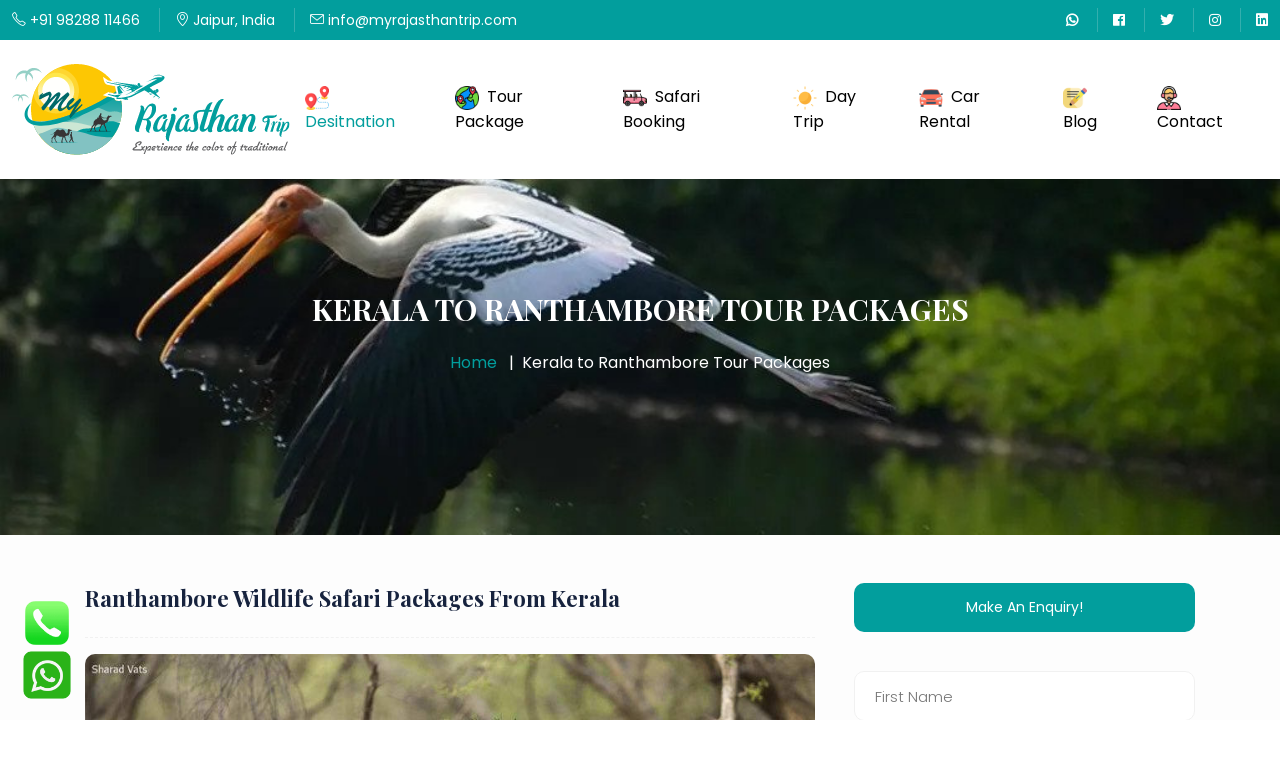

--- FILE ---
content_type: text/html; charset=UTF-8
request_url: https://www.myrajasthantrip.com/holidays-india/travel-packages/kerala-to-ranthambore-tour-packages
body_size: 25089
content:
 <!doctype html>
<!--
	The7 by TEMPLATE STOCK
	templatestock.co @templatestock
	Released for free under the Creative Commons Attribution 3.0 license (templated.co/license)
-->
<html lang="en-US">
    <head>
        <meta charset="UTF-8">
          <title> Book Kerala to Ranthambore Tour Packages | Best Ranthambore Wildlife Safari Package from Kerala - My Rajasthan Trip</title>   
        <meta name="description" content="Ranthambore tour and holiday packages from Kerala for luxury, Big 5, Small Group, family and honeymoon vacations. Everything you need to know about Kerala to Ranthambore Wildlife Safari Packages by car and driver, from the experts.">
        <meta name="keywords" content="">
        <meta name="viewport" content="width=device-width, initial-scale=1">
       
        <link rel="profile" href="https://gmpg.org/xfn/11"> 
        <link href='http://fonts.googleapis.com/css?family=Source+Sans+Pro:300,400,700,900' rel='stylesheet' type='text/css'>
        <link href='http://fonts.googleapis.com/css?family=Montserrat:400,700' rel='stylesheet' type='text/css'>
        <link rel="icon" type="image/png" sizes="32x32" href="https://myrajasthantrip.com/wp-content/uploads/2023/04/android-icon-36x36-1.png">
        <meta name='robots' content='index, follow' />
        <meta name='robots' content='max-image-preview:large' />
<script type="text/javascript"></script><link rel='dns-prefetch' href='//fonts.googleapis.com' />
<link rel='dns-prefetch' href='//www.googletagmanager.com' />
<link rel="alternate" title="oEmbed (JSON)" type="application/json+oembed" href="https://www.myrajasthantrip.com/wp-json/oembed/1.0/embed?url=https%3A%2F%2Fwww.myrajasthantrip.com%2Fholidays-india%2Ftravel-packages%2Fkerala-to-ranthambore-tour-packages" />
<link rel="alternate" title="oEmbed (XML)" type="text/xml+oembed" href="https://www.myrajasthantrip.com/wp-json/oembed/1.0/embed?url=https%3A%2F%2Fwww.myrajasthantrip.com%2Fholidays-india%2Ftravel-packages%2Fkerala-to-ranthambore-tour-packages&#038;format=xml" />
<style id='wp-img-auto-sizes-contain-inline-css' type='text/css'>
img:is([sizes=auto i],[sizes^="auto," i]){contain-intrinsic-size:3000px 1500px}
/*# sourceURL=wp-img-auto-sizes-contain-inline-css */
</style>
<style id='wp-emoji-styles-inline-css' type='text/css'>

	img.wp-smiley, img.emoji {
		display: inline !important;
		border: none !important;
		box-shadow: none !important;
		height: 1em !important;
		width: 1em !important;
		margin: 0 0.07em !important;
		vertical-align: -0.1em !important;
		background: none !important;
		padding: 0 !important;
	}
/*# sourceURL=wp-emoji-styles-inline-css */
</style>
<style id='wp-block-library-inline-css' type='text/css'>
:root{--wp-block-synced-color:#7a00df;--wp-block-synced-color--rgb:122,0,223;--wp-bound-block-color:var(--wp-block-synced-color);--wp-editor-canvas-background:#ddd;--wp-admin-theme-color:#007cba;--wp-admin-theme-color--rgb:0,124,186;--wp-admin-theme-color-darker-10:#006ba1;--wp-admin-theme-color-darker-10--rgb:0,107,160.5;--wp-admin-theme-color-darker-20:#005a87;--wp-admin-theme-color-darker-20--rgb:0,90,135;--wp-admin-border-width-focus:2px}@media (min-resolution:192dpi){:root{--wp-admin-border-width-focus:1.5px}}.wp-element-button{cursor:pointer}:root .has-very-light-gray-background-color{background-color:#eee}:root .has-very-dark-gray-background-color{background-color:#313131}:root .has-very-light-gray-color{color:#eee}:root .has-very-dark-gray-color{color:#313131}:root .has-vivid-green-cyan-to-vivid-cyan-blue-gradient-background{background:linear-gradient(135deg,#00d084,#0693e3)}:root .has-purple-crush-gradient-background{background:linear-gradient(135deg,#34e2e4,#4721fb 50%,#ab1dfe)}:root .has-hazy-dawn-gradient-background{background:linear-gradient(135deg,#faaca8,#dad0ec)}:root .has-subdued-olive-gradient-background{background:linear-gradient(135deg,#fafae1,#67a671)}:root .has-atomic-cream-gradient-background{background:linear-gradient(135deg,#fdd79a,#004a59)}:root .has-nightshade-gradient-background{background:linear-gradient(135deg,#330968,#31cdcf)}:root .has-midnight-gradient-background{background:linear-gradient(135deg,#020381,#2874fc)}:root{--wp--preset--font-size--normal:16px;--wp--preset--font-size--huge:42px}.has-regular-font-size{font-size:1em}.has-larger-font-size{font-size:2.625em}.has-normal-font-size{font-size:var(--wp--preset--font-size--normal)}.has-huge-font-size{font-size:var(--wp--preset--font-size--huge)}.has-text-align-center{text-align:center}.has-text-align-left{text-align:left}.has-text-align-right{text-align:right}.has-fit-text{white-space:nowrap!important}#end-resizable-editor-section{display:none}.aligncenter{clear:both}.items-justified-left{justify-content:flex-start}.items-justified-center{justify-content:center}.items-justified-right{justify-content:flex-end}.items-justified-space-between{justify-content:space-between}.screen-reader-text{border:0;clip-path:inset(50%);height:1px;margin:-1px;overflow:hidden;padding:0;position:absolute;width:1px;word-wrap:normal!important}.screen-reader-text:focus{background-color:#ddd;clip-path:none;color:#444;display:block;font-size:1em;height:auto;left:5px;line-height:normal;padding:15px 23px 14px;text-decoration:none;top:5px;width:auto;z-index:100000}html :where(.has-border-color){border-style:solid}html :where([style*=border-top-color]){border-top-style:solid}html :where([style*=border-right-color]){border-right-style:solid}html :where([style*=border-bottom-color]){border-bottom-style:solid}html :where([style*=border-left-color]){border-left-style:solid}html :where([style*=border-width]){border-style:solid}html :where([style*=border-top-width]){border-top-style:solid}html :where([style*=border-right-width]){border-right-style:solid}html :where([style*=border-bottom-width]){border-bottom-style:solid}html :where([style*=border-left-width]){border-left-style:solid}html :where(img[class*=wp-image-]){height:auto;max-width:100%}:where(figure){margin:0 0 1em}html :where(.is-position-sticky){--wp-admin--admin-bar--position-offset:var(--wp-admin--admin-bar--height,0px)}@media screen and (max-width:600px){html :where(.is-position-sticky){--wp-admin--admin-bar--position-offset:0px}}

/*# sourceURL=wp-block-library-inline-css */
</style>
<style id='classic-theme-styles-inline-css' type='text/css'>
/*! This file is auto-generated */
.wp-block-button__link{color:#fff;background-color:#32373c;border-radius:9999px;box-shadow:none;text-decoration:none;padding:calc(.667em + 2px) calc(1.333em + 2px);font-size:1.125em}.wp-block-file__button{background:#32373c;color:#fff;text-decoration:none}
/*# sourceURL=/wp-includes/css/classic-themes.min.css */
</style>
<link rel='stylesheet' id='hotblocks-css' href='https://www.myrajasthantrip.com/wp-content/plugins/hot-blocks/css/view.css?ver=6.9' type='text/css' media='all' />
<link rel='stylesheet' id='contact-form-7-css' href='https://www.myrajasthantrip.com/wp-content/plugins/contact-form-7/includes/css/styles.css?ver=6.1.3' type='text/css' media='all' />
<link rel='stylesheet' id='google_business_reviews_rating_wp_css-css' href='https://www.myrajasthantrip.com/wp-content/plugins/g-business-reviews-rating/wp/css/css.css?ver=6.9' type='text/css' media='all' />
<link rel='stylesheet' id='prwirepro_main-css' href='https://www.myrajasthantrip.com/wp-content/plugins/press-release-distribution/assets/css/prwirepro_main.css?ver=1.1' type='text/css' media='all' />
<link rel='stylesheet' id='grw-public-main-css-css' href='https://www.myrajasthantrip.com/wp-content/plugins/widget-google-reviews/assets/css/public-main.css?ver=6.5' type='text/css' media='all' />
<link rel='stylesheet' id='cta-gutenberg-font-css' href='https://fonts.googleapis.com/css2?family=Lato%3Aital%2Cwght%400%2C300%3B0%2C400%3B0%2C700%3B1%2C300%3B1%2C400%3B1%2C700&#038;display=swap&#038;ver=1.0.0' type='text/css' media='all' />
<link rel='stylesheet' id='cta-gutenberg-css-css' href='https://www.myrajasthantrip.com/wp-content/plugins/call-to-action-block-wppool/blocks/dist/blocks.style.build.css?ver=1.0.0' type='text/css' media='all' />
<link rel='stylesheet' id='reset-css-css' href='https://www.myrajasthantrip.com/wp-content/themes/travels/css/bootstrap.min.css?ver=1.1.2' type='text/css' media='all' />
<link rel='stylesheet' id='simplegrid-css-css' href='https://www.myrajasthantrip.com/wp-content/themes/travels/css/style.css?ver=1.1.2' type='text/css' media='all' />
<link rel='stylesheet' id='simplegrids-css-css' href='https://www.myrajasthantrip.com/wp-content/themes/travels/css/stylenew.css?ver=1.1.3' type='text/css' media='all' />
<link rel='stylesheet' id='icomoon-css-css' href='https://www.myrajasthantrip.com/wp-content/themes/travels/css/plugin.css?ver=1.1.2' type='text/css' media='all' />
<link rel='stylesheet' id='lightcase-css-css' href='https://www.myrajasthantrip.com/wp-content/themes/travels/css/font-awesome.min.css?ver=1.1.2' type='text/css' media='all' />
<link rel='stylesheet' id='style-css-css' href='https://www.myrajasthantrip.com/wp-content/themes/travels/css/all.min.css?ver=1.1.2' type='text/css' media='all' />
<link rel='stylesheet' id='carousel-css-css' href='https://www.myrajasthantrip.com/wp-content/themes/travels/fonts/line-icons.css?ver=1.1.2' type='text/css' media='all' />
<script type="text/javascript" src="https://www.myrajasthantrip.com/wp-includes/js/jquery/jquery.min.js?ver=3.7.1" id="jquery-core-js"></script>
<script type="text/javascript" src="https://www.myrajasthantrip.com/wp-includes/js/jquery/jquery-migrate.min.js?ver=3.4.1" id="jquery-migrate-js"></script>
<script type="text/javascript" src="https://www.myrajasthantrip.com/wp-content/plugins/hot-blocks/js/jquery.bxslider.js?ver=4.1.2" id="jquery.bxslider-js"></script>
<script type="text/javascript" src="https://www.myrajasthantrip.com/wp-content/plugins/hot-blocks/js/hot_blocks.js?ver=6.9" id="hotblocks-js-js"></script>
<script type="text/javascript" src="https://www.myrajasthantrip.com/wp-content/plugins/g-business-reviews-rating/wp/js/js.js?ver=6.9" id="google_business_reviews_rating_wp_js-js"></script>
<script type="text/javascript" defer="defer" src="https://www.myrajasthantrip.com/wp-content/plugins/widget-google-reviews/assets/js/public-main.js?ver=6.5" id="grw-public-main-js-js"></script>
<link rel="https://api.w.org/" href="https://www.myrajasthantrip.com/wp-json/" /><link rel="alternate" title="JSON" type="application/json" href="https://www.myrajasthantrip.com/wp-json/wp/v2/tourpackages/1597" /><link rel="EditURI" type="application/rsd+xml" title="RSD" href="https://www.myrajasthantrip.com/xmlrpc.php?rsd" />
<meta name="generator" content="WordPress 6.9" />
<link rel="canonical" href="https://www.myrajasthantrip.com/holidays-india/travel-packages/kerala-to-ranthambore-tour-packages" />
<link rel='shortlink' href='https://www.myrajasthantrip.com/?p=1597' />
<meta name="generator" content="Site Kit by Google 1.164.0" /><meta name="ti-site-data" content="[base64]" />  
        <!-- Google tag (gtag.js) -->
<script async src="https://www.googletagmanager.com/gtag/js?id=G-MMRB19MJJ9"></script>
<script>
 

  window.dataLayer = window.dataLayer || [];
  function gtag(){dataLayer.push(arguments);}
  gtag('js', new Date());

  gtag('config', 'G-MMRB19MJJ9');
</script> 

<script src="//code.jivosite.com/widget/S2LA1bZ1uu" async></script>

        </head>
        <body>
           
<div id="preloader">
<div id="status"></div>
</div>
<style>
html {
  margin-top:  0px !important;
}</style>


	
<header class="main_header_area">
<div class="header-content py-1 bg-theme">
<div class="container d-flex align-items-center justify-content-between">
<div class="links">
<ul>
<li><a  href="tel:+91 98288 11466" class="white"><i class="icon-phone white"></i> +91 98288 11466</a></li>
<li><a href="#" class="white"><i class="icon-location-pin white"></i> Jaipur, India</a></li>
<li><a href="#" class="white"><i class="icon-envelope white"></i> info@myrajasthantrip.com</a></li>
</ul>
</div>
<div class="links float-right">
<ul>
<li>              <a href="whatsapp://send?phone=9828811466&text=Hi Admin" data-action="share/whatsapp/share"><i class="fab fa-whatsapp" style="color: #fff;
font-weight: bold;" aria-hidden="true"></i></a>
              
 </li>
<li><a href="https://www.facebook.com/Myrajasthantrip/" class="white"><i class="fab fa-facebook" aria-hidden="true"></i></a></li>
<li><a href="#" class="white"><i class="fab fa-twitter" aria-hidden="true"></i></a></li>
<li><a href="https://www.instagram.com/myrajasthantrip/" class="white"><i class="fab fa-instagram" aria-hidden="true"></i></a></li>
<li><a href="https://in.linkedin.com/company/myrajasthantrip" class="white"><i class="fab fa-linkedin " aria-hidden="true"></i></a></li>
</ul>
</div>
</div>
</div>

<div class="header_menu" id="header_menu">
<nav class="navbar navbar-default">
<div class="container">
<div class="navbar-flex d-flex align-items-center justify-content-between w-100 pb-3 pt-3">

<div class="navbar-header">
<a class="navbar-brand" href="https://www.myrajasthantrip.com">
<img src="https://myrajasthantrip.com/wp-content/uploads/2023/03/Final_My-Rajasthan-Trip_Logo.svg" alt="image">
</a>
	
</div>

<div class="navbar-collapse1 d-flex align-items-center" id="bs-example-navbar-collapse-1">
	<ul class="exo-menu">
			<li><a class="active" href="https://www.myrajasthantrip.com/user-destinations/">
			<img src="https://www.myrajasthantrip.com/wp-content/themes/travels/images/destinationmenu.png" alt="destinationmenu" height="24" width="24" class="me-1"> Desitnation</a></li>
			<li class="mega-drop-down"><a href="javascript:void(0)">
				<img src="https://www.myrajasthantrip.com/wp-content/themes/travels/images/tourmenu.png" alt="tourmenu" height="24" width="24" class="me-1"> Tour Package</a>
				<div class="animated fadeIn mega-menu">
					<div class="mega-menu-wrap">
						<div class="row">
						<div class="col-md-4">
									<h4 class="row mega-title"><a href="https://www.myrajasthantrip.com/tour-packages/india"><img src="https://www.myrajasthantrip.com/wp-content/themes/travels/images/india.png" alt="india" height="24" width="24" class="me-1"> India Tour Packages</a></h4>
									<div class="menu-imgbx">
										<img src="https://www.myrajasthantrip.com/wp-content/uploads/2023/04/corbett-NP1_FI.jpg">
									</div>
								<ul class="stander">
									<li><a href="https://www.myrajasthantrip.com/tour-packages/leh-ladakh">Leh Ladakh Tour Packages</a></li>
									<li><a href="https://www.myrajasthantrip.com/tour-packages/kashmir">Kashmir Tour Packages</a></li>
									<li><a href="https://www.myrajasthantrip.com/himachal-tours/leh-to-shimla-manali-packages/">Leh to Shimla Manali Packages</a></li>
									<li><a href="https://www.myrajasthantrip.com/tour-packages/himachal-pradesh">Himachal Pradesh Tour Packages</a></li>
									<li><a href="https://www.myrajasthantrip.com/himachal-tours/delhi-to-shimla-kullu-manali-amritsar-tour-package/">Delhi To Shimla & Manali with Amritsar</a></li>
								</ul>
							</div>
							<div class="col-md-4">
								<h4 class="row mega-title"><a href="https://www.myrajasthantrip.com/category/golden-triangle-tour-packages/"><img src="https://www.myrajasthantrip.com/wp-content/themes/travels/images/triangle.png" alt="triangle" height="24" width="24" class="me-1"> Golden Triangle Tour Packages</a></h4>
								<div class="menu-imgbx">
										<img src="https://www.myrajasthantrip.com/wp-content/uploads/2023/03/Alwar-Sariska-Tiger-Reserve.jpg">
									</div>
								<ul class="description">
									<li><a href="https://www.myrajasthantrip.com/golden-triangle-travel-package/6-nights-7-days-jim-corbett-agra-and-jaipur-from-delhi">Golden Triangle Tour Packages</a>
									</li>
									<li><a href="https://www.myrajasthantrip.com/golden-triangle-travel-package/khajuraho-and-varanasi">Golden Triangle with Varanasi and Khajuraho Tour Package</a>
									</li>
									<li><a href="https://www.myrajasthantrip.com/golden-triangle-travel-package/5-nights-6-days-neemrana-fort-palace-sariska-tiger-reserve-alwar-and-jaipur-tour-from-delhi">Golden Triangle With Sariska Tiger Reserve Tour</a>
									</li>
									<li><a href="https://www.myrajasthantrip.com/golden-triangle-travel-package/ajmer-pushkar">Golden Triangle Tour With Ajmer Pushkar</a>
									</li>
									<li><a href="https://www.myrajasthantrip.com/golden-triangle-travel-package/magnificent-indian-wildlife">Golden Triangle with Magnificent Indian Wildlife</a>
									</li>
									<li>
									
									</li>
								</ul>
							</div>
							<div class="col-md-4">
								<h4 class="row mega-title"><a href="https://www.myrajasthantrip.com/tour-packages/rajasthan"><img src="https://www.myrajasthantrip.com/wp-content/themes/travels/images/rajasthan.png" alt="rajasthan" height="24" width="24" class="me-1"> Rajasthan Tour Packages</a></h4>
								<div class="menu-imgbx">
										<img src="https://www.myrajasthantrip.com/wp-content/uploads/2023/04/dessert-safari-in-jaisalmer.jpg">
									</div>
								<ul class="icon-des">
									<li><a href="https://www.myrajasthantrip.com/golden-triangle-travel-package/rajasthan-packages-from-jaipur">Top Rajasthan Packages From Jaipur</a></li>
									<li><a href="https://www.myrajasthantrip.com/golden-triangle-travel-package/royal-rajasthan-tour">Royal Rajasthan Tour Packages From Delhi</a></li>
									<li><a href="https://www.myrajasthantrip.com/golden-triangle-travel-package/royal-rajasthan-tour/jaipur-ajmer-pushkar-jodhpur-udaipur-tour-package">Jaipur Ajmer Pushkar Jodhpur Udaipur Tour Package</a></li>
									<li><a href="https://www.myrajasthantrip.com/golden-triangle-travel-package/royal-rajasthan-tour/udaipur-tour-packages">Udaipur Tours for Lake Pichola Udaipur</a></li>
								</ul>
							</div>
					</div>	
				</div>
			</li>
			<li class="drop-down"><a href="https://www.myrajasthantrip.com/online-safari-booking/"><img src="https://www.myrajasthantrip.com/wp-content/themes/travels/images/safarimenu.png" alt="safarimenu" height="24" width="24" class="me-1"> Safari Booking</a>
				<!--Drop Down-->
				<ul class="drop-down-ul animated fadeIn">
					<li>
								<div class="menu-imgbx menu-imgbx-sec">
										<img src="https://www.myrajasthantrip.com/wp-content/uploads/2023/04/corbett-NP1_FI.jpg">
									</div>
					</li>
					<li><a href="https://www.myrajasthantrip.com/online-safari-booking/ranthambore-national-park">Ranthambore National Park Safari</a></li>
					<li><a href="https://www.myrajasthantrip.com/online-safari-booking/jim-corbett-national-park">Jim Corbett National Park Safari</a></li>
					<li><a href="https://www.myrajasthantrip.com/online-safari-booking/jaisalmer/desert-safari">Jaisalmer Desert Safari</a></li>
					<li><a href="https://www.myrajasthantrip.com/online-safari-booking/jhalana-leopard">Jhalana Leopard Safari</a></li>
					<li><a href="https://www.myrajasthantrip.com/online-safari-booking/amber-jaipur-elephant-safari">Amber Jaipur Elephant Safari</a></li>
					<li><a href="https://www.myrajasthantrip.com/online-safari-booking/jaipur/evening-safari-tour">Jaipur Evening Safari Tour</a></li>
					<li><a href="https://www.myrajasthantrip.com/online-safari-booking/thar-desert-safari">Thar Desert Safari</a></li>
					<li><a href="https://www.myrajasthantrip.com/online-safari-booking/camel-safari">Camel Safari</a></li>
				</ul>
				<!--//End drop down-->
			
			</li>
			<li class="drop-down"><a href="https://www.myrajasthantrip.com/day-trips/"><img src="https://www.myrajasthantrip.com/wp-content/themes/travels/images/daytourmenu.png" alt="daytourmenu" height="24" width="24" class="me-1"> Day Trip</a>
				<!--Drop Down-->
				<ul class="drop-down-ul animated fadeIn">
					<li>
								<div class="menu-imgbx menu-imgbx-sec">
										<img src="https://www.myrajasthantrip.com/wp-content/uploads/2023/04/corbett-NP1_FI.jpg">
									</div>
					</li>
					<li><a href="https://www.myrajasthantrip.com/day-trips/day-trips-from-jaipur">Best Day Trips From Jaipur</a></li>
					<li><a href="https://www.myrajasthantrip.com/agra/same-day-tour/">Agra Same Day Trip</a></li>
					<li><a href="https://www.myrajasthantrip.com/ranthambore/same-day-tour/">Day Trip to Ranthambore</a></li>
					<li><a href="https://www.myrajasthantrip.com/ajmer-pushkar/same-day-tour/">Ajmer Pushkar Same Day Trip</a></li>
					<li><a href="https://www.myrajasthantrip.com/jaipur/sambhar-salt-lake-same-day-tour/">Day Trip to Sambhar Lake from Jaipur</a></li>
					<li><a href="https://www.myrajasthantrip.com/bundi-fort/same-day-tour/">Day Trip to Bundi Fort from Jaipur</a></li>
					<li><a href="https://www.myrajasthantrip.com/jaipur-mandawa-same-day-trip/">Jaipur Mandawa Same Day Trip</a></li>
					<li><a href="https://www.myrajasthantrip.com/bhangarh-haunted-fort-alwar/same-day-tour/">Day Trip To Bhangarh Haunted Fort From Jaipur</a></li>
					<li><a href="https://www.myrajasthantrip.com/block-printing/village-sanganer/same-day-private-tour/">Same Day Private Tour of Block Printing Village in Sanganer</a></li>
				</ul>
				<!--//End drop down-->
			
			</li>
			<li><a href="https://www.myrajasthantrip.com/car-rental/"><img src="https://www.myrajasthantrip.com/wp-content/themes/travels/images/carrantelmenu.png" alt="carrantelmenu" height="24" width="24" class="me-1"> car rental</a></li>
			<li><a href="https://www.myrajasthantrip.com/blog/"><img src="https://www.myrajasthantrip.com/wp-content/themes/travels/images/blogmenu.png" alt="blogmenu" height="24" width="24" class="me-1"> Blog</a></li>
			<!-- <li  class="images-drop-down"><a  href="#"><i class="fa fa-photo"></i> Images</a>
				<div class="Images animated fadeIn">
					<div class="col-md-3">
						<h4>Images Title </h4>
						<img class="img-responsive" src="https://2.bp.blogspot.com/-VG_e0pKfrDo/VcLb6JwZqfI/AAAAAAAAGCk/8ZgA9kZqTQ8/s1600/images3.jpg">
					</div>
					<div class="col-md-3">
					<h4>Images Title </h4>
						<img class="img-responsive" src="https://3.bp.blogspot.com/-hUt5FrdZHio/VcLb5dlwTBI/AAAAAAAAGCU/UUH5N1JkoQc/s1600/images1.jpg">
					</div>
					<div class="col-md-3">
					<h4>Images Title </h4>
						<img class="img-responsive" src="https://4.bp.blogspot.com/-A7U1uPlSq6Y/VcLb5kKHCkI/AAAAAAAAGCc/7WghyndTEuY/s1600/images2.jpg">
					</div>
					<div class="col-md-3">
					<h4>Images Title </h4>
						<img class="img-responsive"  src="https://3.bp.blogspot.com/-hGrnZIjzL2k/VcLb47kyQKI/AAAAAAAAGCQ/J6Q2IAHIQvQ/s1600/image4.jpg">
					</div>
					
				</div>
			
			</li> -->
			<li><a href="https://www.myrajasthantrip.com/contact-us/"><img src="https://www.myrajasthantrip.com/wp-content/themes/travels/images/contactmenu.png" alt="contactmenu" height="24" width="24" class="me-1"> Contact</a></li>
				
	</ul>
	<a href="javascript:void(0)" class="toggle-menu visible-xs-block"><i class="fas fa-bars"></i></a>	
 
 

<div id="th_navbar_toggle" class="menu-header-menu-container"><ul id="responsive-menu" class="nav navbar-nav"><li id="menu-item-362" class="has-mega-menu menu-item menu-item-type-custom menu-item-object-custom menu-item-has-children menu-item-362 submenu dropdown"><a href="#">Tour Package</a>
<ul/ class="dropdown-menu" />
	<li id="menu-item-364" class="menu-item menu-item-type-taxonomy menu-item-object-category menu-item-has-children menu-item-364 submenu dropdown"><a href="https://www.myrajasthantrip.com/tour-packages/india">India Tour Packages</a>
	<ul/ class="dropdown-menu" />
		<li id="menu-item-1987" class="menu-item menu-item-type-post_type menu-item-object-tourpackages menu-item-1987 submenu dropdown"><a href="https://www.myrajasthantrip.com/holidays-india/travel-packages/ayodhya-tour-packages">Ayodhya Tour Packages</a></li>
		<li id="menu-item-875" class="menu-item menu-item-type-post_type menu-item-object-tourpackages menu-item-875 submenu dropdown"><a href="https://www.myrajasthantrip.com/tour-packages/leh-ladakh">Leh Ladakh Tour Packages</a></li>
		<li id="menu-item-886" class="menu-item menu-item-type-post_type menu-item-object-tourpackages menu-item-886 submenu dropdown"><a href="https://www.myrajasthantrip.com/tour-packages/kashmir">Kashmir Tour Packages</a></li>
		<li id="menu-item-594" class="menu-item menu-item-type-post_type menu-item-object-tourpackages menu-item-594 submenu dropdown"><a href="https://www.myrajasthantrip.com/himachal-tours/leh-to-shimla-manali-packages/">Leh to Shimla Manali Packages</a></li>
		<li id="menu-item-892" class="menu-item menu-item-type-post_type menu-item-object-tourpackages menu-item-892 submenu dropdown"><a href="https://www.myrajasthantrip.com/tour-packages/himachal-pradesh">Himachal Pradesh Tour Packages</a></li>
		<li id="menu-item-593" class="menu-item menu-item-type-post_type menu-item-object-tourpackages menu-item-593 submenu dropdown"><a href="https://www.myrajasthantrip.com/himachal-tours/delhi-to-shimla-kullu-manali-amritsar-tour-package/">Delhi To Shimla &#038; Manali with Amritsar</a></li>
	</ul>
</li>
	<li id="menu-item-363" class="menu-item menu-item-type-taxonomy menu-item-object-category menu-item-has-children menu-item-363 submenu dropdown"><a href="https://www.myrajasthantrip.com/category/golden-triangle-tour-packages/">Golden Triangle Tour Packages</a>
	<ul/ class="dropdown-menu" />
		<li id="menu-item-584" class="menu-item menu-item-type-post_type menu-item-object-tourpackages menu-item-584 submenu dropdown"><a href="https://www.myrajasthantrip.com/golden-triangle-travel-package/6-nights-7-days-jim-corbett-agra-and-jaipur-from-delhi">Golden Triangle Tour Packages</a></li>
		<li id="menu-item-585" class="menu-item menu-item-type-post_type menu-item-object-tourpackages menu-item-585 submenu dropdown"><a href="https://www.myrajasthantrip.com/holidays-india/travel-packages/khajuraho-varanasi-golden-triangle-tour">Golden Triangle with Varanasi Khajuraho</a></li>
		<li id="menu-item-586" class="menu-item menu-item-type-post_type menu-item-object-tourpackages menu-item-586 submenu dropdown"><a href="https://www.myrajasthantrip.com/holidays-india/travel-packages/golden-triangle-with-sariska-wildlife-sanctuary">Golden Triangle with Sariska Wildlife Sanctuary</a></li>
		<li id="menu-item-587" class="menu-item menu-item-type-post_type menu-item-object-tourpackages menu-item-587 submenu dropdown"><a href="https://www.myrajasthantrip.com/golden-triangle-travel-package/ajmer-pushkar">Golden Triangle Tour With Ajmer Pushkar</a></li>
		<li id="menu-item-588" class="menu-item menu-item-type-post_type menu-item-object-tourpackages menu-item-588 submenu dropdown"><a href="https://www.myrajasthantrip.com/golden-triangle-travel-package/magnificent-indian-wildlife">Golden Triangle with Magnificent Indian Wildlife</a></li>
	</ul>
</li>
	<li id="menu-item-365" class="menu-item menu-item-type-taxonomy menu-item-object-category menu-item-has-children menu-item-365 submenu dropdown"><a href="https://www.myrajasthantrip.com/tour-packages/rajasthan">Rajasthan Tour Packages</a>
	<ul/ class="dropdown-menu" />
		<li id="menu-item-590" class="menu-item menu-item-type-post_type menu-item-object-tourpackages menu-item-590 submenu dropdown"><a href="https://www.myrajasthantrip.com/golden-triangle-travel-package/rajasthan-packages-from-jaipur">Top Rajasthan Packages From Jaipur</a></li>
		<li id="menu-item-589" class="menu-item menu-item-type-post_type menu-item-object-tourpackages menu-item-589 submenu dropdown"><a href="https://www.myrajasthantrip.com/golden-triangle-travel-package/royal-rajasthan-tour">Royal Rajasthan Tour Packages</a></li>
		<li id="menu-item-591" class="menu-item menu-item-type-post_type menu-item-object-tourpackages menu-item-591 submenu dropdown"><a href="https://www.myrajasthantrip.com/golden-triangle-travel-package/royal-rajasthan-tour/jaipur-ajmer-pushkar-jodhpur-udaipur-tour-package">Jaipur Ajmer Pushkar Jodhpur Udaipur Tour Package</a></li>
		<li id="menu-item-592" class="menu-item menu-item-type-post_type menu-item-object-tourpackages menu-item-592 submenu dropdown"><a href="https://www.myrajasthantrip.com/golden-triangle-travel-package/royal-rajasthan-tour/udaipur-tour-packages">Udaipur Tours for Lake Pichola Udaipur</a></li>
	</ul>
</li>
</ul>
</li>
<li id="menu-item-655" class="menu-item menu-item-type-taxonomy menu-item-object-category menu-item-has-children menu-item-655 submenu dropdown"><a href="https://www.myrajasthantrip.com/online-safari-booking/">Safari Booking</a>
<ul/ class="dropdown-menu" />
	<li id="menu-item-858" class="menu-item menu-item-type-post_type menu-item-object-tourpackages menu-item-858 submenu dropdown"><a href="https://www.myrajasthantrip.com/online-safari-booking/ranthambore-national-park">Ranthambore National Park</a></li>
	<li id="menu-item-857" class="menu-item menu-item-type-post_type menu-item-object-tourpackages menu-item-857 submenu dropdown"><a href="https://www.myrajasthantrip.com/online-safari-booking/jim-corbett-national-park">Jim Corbett National Park Safari</a></li>
	<li id="menu-item-855" class="menu-item menu-item-type-post_type menu-item-object-tourpackages menu-item-855 submenu dropdown"><a href="https://www.myrajasthantrip.com/online-safari-booking/jaisalmer/desert-safari">Jaisalmer Desert Safari</a></li>
	<li id="menu-item-856" class="menu-item menu-item-type-post_type menu-item-object-tourpackages menu-item-856 submenu dropdown"><a href="https://www.myrajasthantrip.com/online-safari-booking/jhalana-leopard">Jhalana Leopard Safari</a></li>
	<li id="menu-item-853" class="menu-item menu-item-type-post_type menu-item-object-tourpackages menu-item-853 submenu dropdown"><a href="https://www.myrajasthantrip.com/online-safari-booking/amber-jaipur-elephant-safari">Amber Jaipur Elephant Safari</a></li>
	<li id="menu-item-854" class="menu-item menu-item-type-post_type menu-item-object-tourpackages menu-item-854 submenu dropdown"><a href="https://www.myrajasthantrip.com/online-safari-booking/jaipur/evening-safari-tour">Jaipur Evening Safari Tour</a></li>
	<li id="menu-item-852" class="menu-item menu-item-type-post_type menu-item-object-tourpackages menu-item-852 submenu dropdown"><a href="https://www.myrajasthantrip.com/online-safari-booking/thar-desert-safari">Thar Desert Safari</a></li>
	<li id="menu-item-851" class="menu-item menu-item-type-post_type menu-item-object-tourpackages menu-item-851 submenu dropdown"><a href="https://www.myrajasthantrip.com/online-safari-booking/camel-safari">Camel Safari</a></li>
</ul>
</li>
<li id="menu-item-465" class="menu-item menu-item-type-taxonomy menu-item-object-category menu-item-has-children menu-item-465 submenu dropdown"><a href="https://www.myrajasthantrip.com/day-trips/">Day Trips</a>
<ul/ class="dropdown-menu" />
	<li id="menu-item-1260" class="menu-item menu-item-type-post_type menu-item-object-tourpackages menu-item-1260 submenu dropdown"><a href="https://www.myrajasthantrip.com/day-trips/day-trips-from-jaipur">Best Day Trips From Jaipur</a></li>
	<li id="menu-item-607" class="menu-item menu-item-type-post_type menu-item-object-tourpackages menu-item-607 submenu dropdown"><a href="https://www.myrajasthantrip.com/agra/same-day-tour/">Same Day Agra Tours</a></li>
	<li id="menu-item-613" class="menu-item menu-item-type-post_type menu-item-object-tourpackages menu-item-613 submenu dropdown"><a href="https://www.myrajasthantrip.com/ranthambore/same-day-tour/">Jaipur Ranthambore Same Day Tour</a></li>
	<li id="menu-item-608" class="menu-item menu-item-type-post_type menu-item-object-tourpackages menu-item-608 submenu dropdown"><a href="https://www.myrajasthantrip.com/same-day-tour/jaipur-to-ajmer-and-pushkar">One Day Trip to Ajmer &#038; Pushkar from Jaipur</a></li>
	<li id="menu-item-614" class="menu-item menu-item-type-post_type menu-item-object-tourpackages menu-item-614 submenu dropdown"><a href="https://www.myrajasthantrip.com/jaipur/sambhar-salt-lake-same-day-tour/">Day Trip to Sambhar Lake from Jaipur</a></li>
	<li id="menu-item-610" class="menu-item menu-item-type-post_type menu-item-object-tourpackages menu-item-610 submenu dropdown"><a href="https://www.myrajasthantrip.com/bundi-fort/same-day-tour/">Day Trip to Bundi Fort from Jaipur</a></li>
	<li id="menu-item-611" class="menu-item menu-item-type-post_type menu-item-object-tourpackages menu-item-611 submenu dropdown"><a href="https://www.myrajasthantrip.com/day-trips/day-trip-to-mandawa-from-jaipur">Day Trip to Mandawa from Jaipur</a></li>
	<li id="menu-item-609" class="menu-item menu-item-type-post_type menu-item-object-tourpackages menu-item-609 submenu dropdown"><a href="https://www.myrajasthantrip.com/bhangarh-haunted-fort-alwar/same-day-tour/">Day Trip To Bhangarh Haunted Fort From Jaipur</a></li>
	<li id="menu-item-615" class="menu-item menu-item-type-post_type menu-item-object-tourpackages menu-item-615 submenu dropdown"><a href="https://www.myrajasthantrip.com/block-printing/village-sanganer/same-day-private-tour/">Same Day Private Tour of Block Printing Village in Sanganer</a></li>
</ul>
</li>
<li id="menu-item-1217" class="menu-item menu-item-type-post_type menu-item-object-page menu-item-1217 submenu dropdown"><a href="https://www.myrajasthantrip.com/car-rental/">Car Rental</a></li>
<li id="menu-item-1211" class="menu-item menu-item-type-post_type menu-item-object-page menu-item-1211 submenu dropdown"><a href="https://www.myrajasthantrip.com/blog/">Blog</a></li>
<li id="menu-item-36" class="menu-item menu-item-type-post_type menu-item-object-page menu-item-36 submenu dropdown"><a href="https://www.myrajasthantrip.com/contact-us/">Contact Us</a></li>
</ul></div>   
 
<!-- <div id="slicknav-mobile"></div> -->
</div>
</div>
</nav>
</div>

</header>

 

<style>
.main_header_area{z-index: 999999;}
 
ul{
	list-style:none;
	margin: 0;
	padding: 0;
}
a, a:hover, a.active, a:active, a:visited, a:focus{
	color:#fefefe;
	text-decoration:none;
}
 
.exo-menu{
	width: 100%;
	display:flex;
	list-style: none;
	position:relative;
}
.exo-menu > li {	display: inline-block;float:left;position:unset;}
.exo-menu > li > a{
	color: #000000;
	text-decoration: none;
	text-transform: capitalize;
}
.exo-menu > li > a.active,
.exo-menu > li > a:hover,
li.drop-down ul > li > a:hover{
	color:#029e9d;
}
.exo-menu i {
  float: left;
  font-size: 18px;
  margin-right: 6px;
  line-height: 20px !important;
}
li.drop-down,
.flyout-right,
.flyout-left{position:relative;}
/* li.drop-down:before {
  content: "\f103";
  color: #000000;
  font-family: FontAwesome;
  font-style: normal;
  display: inline;
  position: absolute;
  right: 6px;
  top: 20px;
  font-size: 14px;
} */
li.drop-down>ul{
	left: 0px;
	min-width: 280px;
	box-shadow: 0 0 20px rgba(0,0,0,.15);
	background:#ffffff;
}
.menu-imgbx-sec{margin-bottom:0 !important;padding:15px;padding-bottom: 0;}
h4.row.mega-title img{width:auto;padding-left:0;}
h4.row.mega-title a{color:#029e9d;}
.drop-down-ul{display:none;}
.flyout-right>ul,
.flyout-left>ul{
  top: 0;
  min-width: 280px;
  display: none;
  border-left: 1px solid #efefef;
  }
li.drop-down>ul>li{width:100%}
li.drop-down>ul>li>a,
.flyout-right ul>li>a ,
.flyout-left ul>li>a {
	color: #000000;
	font-size:14px;
	display: block;
	padding: 10px 15px;
	text-decoration: none;
	background-color: #ffffff;
	border-bottom: 1px dotted #efefef;
	-webkit-transition: color 0.2s linear, background 0.2s linear;
	-moz-transition: color 0.2s linear, background 0.2s linear;
	-o-transition: color 0.2s linear, background 0.2s linear;
	transition: color 0.2s linear, background 0.2s linear;
}
.flyout-right ul>li>a ,
.flyout-left ul>li>a {
	border-bottom: 1px dotted #B8C7BC;
}
a.toggle-menu{
    position: absolute;
    right: 15px;
    padding: 12px 18px;
    font-size: 22px;
    background-color: #029e9d;
    color: #ffffff;
    top: 25px;
}
.menu-header-menu-container{display:none;}
.toggle-menu{display:none}

/*Flyout Mega*/
.flyout-mega-wrap {
	top: 0;
	right: 0;
	left: 100%;
	width: 100%;
	display:none;
	height: 100%;
	padding: 15px;
	min-width: 742px;

}
h4.row.mega-title {
  color:#000000;
  margin-top: 0px;
  font-size: 14px;
  padding-bottom: 13px;
  text-transform: capitalize;
  border-bottom: 1px solid #efefef;
 }
.flyout-mega ul > li > a {
  font-size: 90%;
  line-height: 25px;
  color: #fff;
  font-family: inherit;
}
.flyout-mega ul > li > a:hover,
.flyout-mega ul > li > a:active,
.flyout-mega ul > li > a:focus{
  text-decoration: none;
  background-color: transparent !important;
  color: #ccc !important
}
/*mega menu*/

.mega-menu {
  left: 0;
  right: 0;
  padding: 15px;
  display:none;
  padding-top: 0;
  min-height: 100%;

}
h4.row.mega-title {
  color: #000000;
  margin-top: 0px;
  font-size: 16px;
  padding-bottom: 13px;
  text-transform: capitalize;
  border-bottom: 1px solid #efefef;
  padding-top: 15px;
  }
 .mega-menu ul li a {
  line-height: 25px;
  font-size: 14px;
  display: block;
  color:#000000;
}
.mega-menu ul li a:hover{color:#029e9d;}
ul.stander li a {
    padding: 3px 0px;
}

ul.description li {
    padding-bottom: 12px;
    line-height: 8px;
}

ul.description li span {
    color: #ccc;
    font-size: 85%;
}
a.view-more{
  border-radius: 1px;
  margin-top:15px;
  background-color: #009FE1;
  padding: 2px 10px !important;
  line-height: 21px !important;
  display: inline-block !important;
}
a.view-more:hover{
	color:#fff;
	background:#0DADEF;
}
ul.icon-des li a i {
    color: #fff;
    width: 35px;
    height: 35px;
    border-radius: 50%;
    text-align: center;
    background-color: #009FE1;
    line-height: 35px !important;
}

ul.icon-des li {
    width: 100%;
    display: table;
    margin-bottom: 11px;
}
/*Blog DropDown*/
.Blog{
	left:0;
	display:none;
	color:#fefefe;
	padding-top:15px;
	background:#547787;
	padding-bottom:15px;
}
.menu-imgbx{height:170px;overflow:hidden;}
.menu-imgbx img{height:100%;width:100%;object-fit:cover;}
.menu-imgbx{margin-bottom:15px;}
.Blog .blog-title{
	color:#fff;
	font-size:15px;
	text-transform:uppercase;

}
.Blog .blog-des{
	color:#ccc;
	font-size:90%;
	margin-top:15px;
}
.Blog a.view-more{
	margin-top:0px;
}
/*Images*/
.Images{
	left:0;
   width:100%;
	 display:none;
	color:#fefefe;
	padding-top:15px;
	background:#547787;
	padding-bottom:15px;
}
.Images h4 {
  font-size: 15px;
  margin-top: 0px;
  text-transform: uppercase;
}
/*common*/
.flyout-right ul>li>a ,
.flyout-left ul>li>a,
.flyout-mega-wrap,
.mega-menu{
	background-color: #ffffff;
	box-shadow: 0 0 20px rgba(0,0,0,.15);
}

/*hover*/
.Blog:hover,
.Images:hover,
.mega-menu:hover,
.drop-down-ul:hover,
li.flyout-left>ul:hover,
li.flyout-right>ul:hover,
.flyout-mega-wrap:hover,
li.flyout-left a:hover +ul,
li.flyout-right a:hover +ul,
.blog-drop-down >a:hover+.Blog,
li.drop-down>a:hover +.drop-down-ul,
.images-drop-down>a:hover +.Images,
.mega-drop-down a:hover+.mega-menu,
li.flyout-mega>a:hover +.flyout-mega-wrap{
	display:block;
}
/*responsive*/
 @media (min-width:767px){
	.exo-menu > li > a{
	display:block;
	padding: 20px 15px;
 }
.mega-menu, .flyout-mega-wrap, .Images, .Blog,.flyout-right>ul,
.flyout-left>ul, li.drop-down>ul{
		position:absolute;
}
 .flyout-right>ul{
	left: 100%;
	}
	.flyout-left>ul{
	right: 100%;
}
 }
 @media (max-width:1170px){
	.header_menu .navbar.navbar-default .navbar-header .navbar-brand img {
    width: 150px;
}
.exo-menu > li > a {
    padding: 20px 9px;
	font-size: 14px;
}
h4.row.mega-title{font-size:12px;}
 }
 @media (max-width:1020px){
	.exo-menu > li > a {
    padding: 20px 5px;
	font-size: 12px;
}
 }
 @media (max-width:991px){
	.exo-menu > li > a {
    padding: 20px 4px;
	font-size: 10px;
}
.exo-menu > li > a img{height:18px;width:18px;}

 }
@media (max-width:767px){
	.toggle-menu{display:block}
	.exo-menu {
		min-height: 58px;
		background-color: #ffffff;
		width: 100%;
		flex-wrap: wrap;
		
	}
	.exo-menu.display{position: absolute;
    z-index: 2;
    top: 105px;
    left: 0;
    right: 0;overflow-y: scroll;
    height: 90vh;flex-flow: column;}
	.exo-menu > li > a{
		width:100% ;
	    display:none ;
	
	}
	.exo-menu > li{
		width:100%;
	}
	.display.exo-menu > li > a{
	  display:block ;
	  	padding: 10px 15px;
	}
	
.mega-menu, .Images, .Blog,.flyout-right>ul,
.flyout-left>ul, li.drop-down>ul{
		position:relative;
}
.header_menu .navbar.navbar-default .navbar-header .navbar-brand img {
    width: 180px;
}
.exo-menu > li > a {
    padding: 20px 15px;
	font-size: 15px;
}
.exo-menu > li > a img{height:20px;width:20px;}
}

</style>



 

 
 
<section class="breadcrumb-main pb-20 pt-14" style="background-image: url(https://www.myrajasthantrip.com/wp-content/uploads/2023/05/ranthambore-national-park.jpg);">
                              <div class="breadcrumb-outer">
                <div class="container">
                <div class="breadcrumb-content text-center">
                <h1 class="mb-3">Kerala to Ranthambore Tour Packages</h1>
                <nav aria-label="breadcrumb" class="d-block">
                <ul class="breadcrumb">
                <li class="breadcrumb-item"><a href="#">Home</a></li>
                <li class="breadcrumb-item active" aria-current="page">Kerala to Ranthambore Tour Packages</li>
                </ul>
                </nav>
                </div>
                </div>
                </div>
                <div class="dot-overlay"></div>
</section>


<section class="trending pt-6 pb-0 bg-lgrey">
<div class="container">
<div class="row">
<div class="col-lg-8">
<div class="single-content">
<div class="single-full-title border-b mb-2 pb-2">
<div class="single-title">
<h4 class="mb-1"> Ranthambore Wildlife Safari Packages from Kerala</h4>

</div>
</div>
 
<div class="description-images mb-4 overflow-hidden">
<div class="thumbnail-images position-relative">
<div class="slider-store rounded overflow-hidden">

    
 		<div>
           <img  class="main_image" src="https://www.myrajasthantrip.com/wp-content/uploads/2023/05/ranthambore-national-park.jpg" alt="Kerala to Ranthambore Tour Packages">
        </div>
      
        
        		<div>
           <img  class="main_image" src="https://www.myrajasthantrip.com/wp-content/uploads/2023/05/safari-of-ranthambore-national-park-2.jpg" alt="Kerala to Ranthambore Tour Packages">
        </div>
      
        
        		<div>
           <img  class="main_image" src="https://www.myrajasthantrip.com/wp-content/uploads/2023/05/jeep-safari-of-ranthambore-national-park.jpg" alt="Kerala to Ranthambore Tour Packages">
        </div>
      
        
        		<div>
           <img  class="main_image" src="https://www.myrajasthantrip.com/wp-content/uploads/2023/05/toursjeep-safari-of-ranthambore-national-park.jpg" alt="Kerala to Ranthambore Tour Packages">
        </div>
      
        
        		<div>
           <img  class="main_image" src="https://www.myrajasthantrip.com/wp-content/uploads/2023/05/safari-of-ranthambore-national-park.jpg" alt="Kerala to Ranthambore Tour Packages">
        </div>
      
        
        		<div>
           <img  class="main_image" src="https://www.myrajasthantrip.com/wp-content/uploads/2023/05/Padam-lake-Ranthambore-National-Park.jpg" alt="Kerala to Ranthambore Tour Packages">
        </div>
      
        
                
 
</div>
<div class="slider-thumbs">

		<div>
           <img  class="thumb_image" src="https://www.myrajasthantrip.com/wp-content/uploads/2023/05/ranthambore-national-park.jpg" alt="Kerala to Ranthambore Tour Packages">
        </div>
     
        		<div>
           <img  class="thumb_image" src="https://www.myrajasthantrip.com/wp-content/uploads/2023/05/safari-of-ranthambore-national-park-2.jpg" alt="Kerala to Ranthambore Tour Packages">
        </div>
     
        		<div>
           <img  class="thumb_image" src="https://www.myrajasthantrip.com/wp-content/uploads/2023/05/jeep-safari-of-ranthambore-national-park.jpg" alt="Kerala to Ranthambore Tour Packages">
        </div>
     
        		<div>
           <img  class="thumb_image" src="https://www.myrajasthantrip.com/wp-content/uploads/2023/05/toursjeep-safari-of-ranthambore-national-park.jpg" alt="Kerala to Ranthambore Tour Packages">
        </div>
     
        		<div>
           <img  class="thumb_image" src="https://www.myrajasthantrip.com/wp-content/uploads/2023/05/safari-of-ranthambore-national-park.jpg" alt="Kerala to Ranthambore Tour Packages">
        </div>
     
        		<div>
           <img  class="thumb_image" src="https://www.myrajasthantrip.com/wp-content/uploads/2023/05/Padam-lake-Ranthambore-National-Park.jpg" alt="Kerala to Ranthambore Tour Packages">
        </div>
     
         
 
</div>



</div>
</div>

<div class="rating-main d-lg-flex align-items-center text-lg-start text-center">
<p class="mb-0 me-2"><i class="icon-clock fontbold"></i> </p>
<p class="mb-0 me-2"><i class="icon-location-pin fontbold"></i> Ranthambore National Park Sawai Madhopur</p>
</div>
 
<div class="description mb-2">
 
  <p>If you are looking for a memorable trip Kerala to Ranthambore, the My Rajasthan Trip holiday packages are the right choice for you. My Rajasthan Trip offers the most customizable variety of tours in Ranthambore to suit all types of travelers from <a href="https://www.myrajasthantrip.com/holidays-india/travel-packages/ranthambore/tour-from-delhi">Delhi</a>, <a href="https://www.myrajasthantrip.com/golden-triangle-travel-package/jaipur-to-ranthambore-tour-package/">Jaipur</a>, <a href="https://www.myrajasthantrip.com/holidays-india/travel-packages/ranthambore/tour-from-mumbai">Mumbai</a>, <a href="https://www.myrajasthantrip.com/holidays-india/travel-packages/ranthambore/tour-from-pune">Pune</a>, <a href="https://www.myrajasthantrip.com/holidays-india/travel-packages/ranthambore/tour-from-ahmedabad">Ahmedabad</a> Gujarat, Nagpur, Kolkata, Nashik, Punjab, Amritsar, Rajkot, Surat, Hyderabad, Chandigarh, Trivandrum, Goa, Vadodara, Chennai or Bangalore. Find out from more than 12 Ranthambhore travel packages from Kerala with the best deals and discounts. Explore Ranthambore&#8217;s top attractions with the wide range of tours and experiences available in My Rajasthan Trip&#8217;s Ranthambhore tour packages from Kerala.</p>
<p>Whether it&#8217;s a short trip or a long journey, a relaxing getaway or an adventurous vacation, whatever your travel preferences, My Rajasthan Trip has the right Ranthambhore holiday tours from Kerala for you. . . Want to treat yourself? Be sure to check out our luxury Ranthambhore Sightseeing Packages from Kerala, offering the best hotels and inclusive services designed to pamper you during your Ranthambhore vacation. If you want to know more about travel in Ranthambhore like best time to visit Ranthambhore, how to get to Ranthambhore, things to do in Ranthambhore etc from Kerala.<br />
Browse popular Ranthambhore theme packs from from Kerala like: Ranthambore National Park Safari, Ranthambhore family pack, Ranthambore Jungle Safari, Big Cat Safari, Ranthambhore adventure pack.</p>
<h2 class="about">Populars Ranthambhore Tour Packages from Kerala</h2>
<table>
<thead>
<tr>
<th>
<h3 class="about-table-header">Ranthambhore Packages from Kerala</h3>
</th>
<th>Day/Night</th>
<th>Inclusions</th>
<th>Price</th>
</tr>
</thead>
<tbody>
<tr>
<td><a class="row-title" href="https://www.myrajasthantrip.com/online-safari-booking/ranthambore-national-park" aria-label="“Ranthambore National Park Safari” (Edit)">Ranthambore National Park Safari</a></td>
<td>Custom Days/Nights</td>
<td>Hotels, Flights, Transfers, Activities</td>
<td><a href="https://www.myrajasthantrip.com/contact-us/">Contact</a></td>
</tr>
<tr>
<td><a href="https://www.myrajasthantrip.com/ranthambore/same-day-tour/">Jaipur Ranthambore same day tour</a></td>
<td>Same Day</td>
<td>Hotels, Flights, Transfers</td>
<td><a href="https://www.myrajasthantrip.com/contact-us/">Contact</a></td>
</tr>
<tr>
<td><a href="https://www.myrajasthantrip.com/golden-triangle-travel-package/jaipur-to-ranthambore-tour-package/">Jaipur to Ranthambore Tour Package</a></td>
<td>5 Days/4 Nights</td>
<td>Hotels, Transfers</td>
<td><a href="https://www.myrajasthantrip.com/contact-us/">Contact</a></td>
</tr>
<tr>
<td>Amazing <a href="https://www.myrajasthantrip.com/ranthambore/same-day-tour/">Day Trip to Ranthambore</a> Package</td>
<td>3 Days/2 Nights</td>
<td>Hotels, Flights, Transfers</td>
<td><a href="https://www.myrajasthantrip.com/contact-us/">Contact</a></td>
</tr>
<tr>
<td><a href="https://www.myrajasthantrip.com/category/golden-triangle-tour-packages/">Golden Triangle Tour</a> with Ranthambore National Park</td>
<td>7 Days/6 Nights</td>
<td>Hotels, Flights, Transfers, Activities</td>
<td><a href="https://www.myrajasthantrip.com/contact-us/">Contact</a></td>
</tr>
<tr>
<td><a href="https://www.myrajasthantrip.com/golden-triangle-travel-package/rajasthan-packages-from-jaipur/jaipur-ranthambore-bundi-chittorgarh-udaipur-tour/">Jaipur Ranthambore Bundi Chittorgarh Udaipur Tour</a></td>
<td>8 Days/7 Nights</td>
<td>Hotels, Transfers, Activities</td>
<td><a href="https://www.myrajasthantrip.com/contact-us/">Contact</a></td>
</tr>
<tr>
<td><a href="https://www.myrajasthantrip.com/golden-triangle-travel-package/magnificent-indian-wildlife">Golden Triangle with Magnificent Indian Wildlife</a></td>
<td>8 Days/7 Nights</td>
<td>Hotels, Transfers, Activities</td>
<td><a href="https://www.myrajasthantrip.com/contact-us/">Contact</a></td>
</tr>
<tr>
<td><a href="https://www.myrajasthantrip.com/golden-triangle-travel-package/haunted-place-bhangarh-fort-with-ranthambore-national-park">Haunted Place Bhangarh Fort with Ranthambore National Park Tour</a></td>
<td>5 Days/4 Nights</td>
<td>Hotels, Transfers, Activities</td>
<td><a href="https://www.myrajasthantrip.com/contact-us/">Contact</a></td>
</tr>
<tr>
<td><a href="https://www.myrajasthantrip.com/tour-packages/wildlife">Wildlife Tour Packages</a> in Ranthambore</td>
<td>9 Days/8 Nights</td>
<td>Hotels, Flights, Transfers, Activities</td>
<td><a href="https://www.myrajasthantrip.com/contact-us/">Contact</a></td>
</tr>
<tr>
<td><a href="https://www.myrajasthantrip.com/golden-triangle-travel-package/jim-corbett-national-park-agra-bharatpur-karauli-ramathra-fort-ranthambore-wildlife-jaipur-tour-from-delhi">Delhi To Jim Corbett Tour Package</a> including Ranthambore</td>
<td>14 Days/13 Nights</td>
<td>Hotels, Flights, Transfers</td>
<td><a href="https://www.myrajasthantrip.com/contact-us/">Contact</a></td>
</tr>
</tbody>
</table>
<h2>Why Ranthambore is so famous?</h2>
<p>Ranthambore National Park is famous for several reasons, making it a popular destination for wildlife enthusiasts, photographers, and tourists in general. Here are some of the key factors that contribute to Ranthambore&#8217;s fame:</p>
<p><strong>Tiger Population:</strong> One of the primary reasons for Ranthambore&#8217;s fame is its significant population of Bengal tigers. The park is known for its relatively high probability of spotting these majestic big cats in their natural habitat. The tigers of Ranthambore have been studied extensively, and the park has become a critical site for tiger conservation efforts.</p>
<p><strong>Historical Significance:</strong> Ranthambore is not only a wildlife reserve but also home to the historic Ranthambore Fort, which dates back to the 10th century. The juxtaposition of natural beauty and historical architecture adds to the uniqueness of the park.</p>
<p><strong>Diverse Flora and Fauna:</strong> Beyond tigers, Ranthambore is home to a diverse range of flora and fauna. The park features a variety of ecosystems, including dry deciduous forests, grasslands, lakes, and hills. This diversity supports a wide array of wildlife, including leopards, sloth bears, sambar deer, spotted deer, various bird species, and more.</p>
<p><strong>Accessible Location:</strong> Ranthambore&#8217;s proximity to major cities like Jaipur and Agra makes it easily accessible for both domestic and international tourists. Its location in the state of Rajasthan, known for its rich history and culture, further adds to its appeal.</p>
<p><strong>Safari Experience:</strong> The park offers a thrilling safari experience, allowing visitors to explore its natural beauty and spot wildlife up close. The excitement of venturing into the wilderness and the possibility of encountering tigers and other animals in their natural habitat attracts tourists from around the world.</p>
<p><strong>Conservation Efforts:</strong> Ranthambore&#8217;s success in tiger conservation and management has garnered international attention. The park&#8217;s efforts in protecting the endangered tiger species and its ecosystem have contributed to its reputation as a vital conservation site.</p>
<p><strong>Photography Opportunities:</strong> The stunning landscapes, diverse wildlife, and unique historical structures provide excellent opportunities for photography. Photographers are drawn to Ranthambore to capture the beauty of both the natural world and the architectural marvels.</p>
<p><strong>Cultural and Ecotourism:</strong> Ranthambore allows visitors to experience a blend of wildlife, history, and culture. Local communities and ecotourism initiatives benefit from the park&#8217;s popularity, providing economic opportunities for the region.</p>
<p>In summary, Ranthambore&#8217;s fame can be attributed to its iconic tiger population, historical significance, diverse ecosystems, accessible location, thrilling safari experiences, conservation efforts, photography potential, and its role in promoting ecotourism and cultural exploration.</p>
<h2>Safari Timings &#8211; Ranthambore National Park</h2>
<p>As of my last knowledge update in September 2021, Ranthambore National Park typically closes during the monsoon season, which is from July to September. During this time, heavy rainfall can make the park inaccessible and disrupt wildlife activities. However, the park is usually open to visitors from October to June. Please note that circumstances can change, and it&#8217;s always best to check with official sources or local authorities for the most up-to-date information regarding the opening and closing dates of Ranthambore National Park before planning your visit, especially if you&#8217;re considering visiting beyond my knowledge cutoff date.</p>
<h2>What is the best month to visit Ranthambore?</h2>
<p>The best time to visit Ranthambore National Park depends on the specific experiences you&#8217;re seeking and the weather conditions you prefer. Ranthambore is open to visitors from October to June, but certain months offer distinct advantages for wildlife sightings and overall comfort. Here&#8217;s a breakdown of the different months:</p>
<p><strong>October to March (Winter and Early Spring):</strong> This is generally considered the best time to visit Ranthambore. The weather during these months is cooler and more pleasant, making wildlife sightings more likely as animals are active and come out to waterholes. The vegetation is also less dense, enhancing visibility. December and January are particularly popular for tiger sightings. However, do note that this is the peak tourist season, so the park can be crowded, and accommodations might be pricier.</p>
<p><strong>April to June (Late Spring and Summer):</strong> These months are considered the dry and hot season. While daytime temperatures can be uncomfortably high, this period offers a unique opportunity to see wildlife gathering around water sources. Animals are easier to spot due to the reduced foliage, and the park&#8217;s landscape takes on a more arid and rugged appearance. Morning and late afternoon safaris are recommended to avoid the heat.</p>
<p><strong>July to September (Monsoon):</strong> The park is closed to visitors during the monsoon season, from July to September, due to heavy rainfall. During this time, the park rejuvenates with lush greenery and replenished water bodies. While you can&#8217;t visit the park itself, nearby areas might be open for sightseeing.</p>
<p>In summary, the best time to visit Ranthambore for wildlife sightings and comfortable weather is during the winter and early spring months of October to March. However, if you&#8217;re interested in observing animals around water sources and don&#8217;t mind the heat, late spring and summer months can also provide unique experiences. It&#8217;s recommended to plan your trip well in advance, especially during the peak season, to secure accommodations and safari bookings.</p>
<h2>Have tigers been spotted in Ranthambore?</h2>
<p>Yes, tigers are indeed spotted in Ranthambore National Park. Ranthambore is known for its significant population of Bengal tigers and is one of the best places in India to see these majestic animals in their natural habitat. The park&#8217;s diverse ecosystems, including forests, grasslands, and water bodies, provide a suitable environment for tigers and their prey species. Many visitors to Ranthambore have the opportunity to spot tigers during their safari experiences. The park&#8217;s guides and naturalists are usually knowledgeable about the behavior and movement patterns of these animals, increasing the chances of encountering them. However, as with any wildlife viewing, it&#8217;s important to remember that sightings are not guaranteed, as tigers are wild animals and their movements can be unpredictable. The best times for tiger sightings in Ranthambore are during the cooler months of the year, particularly from October to March. During this period, tigers are more active and tend to come out in search of water and prey, making them more visible to visitors.</p>
<h2>How much does a Kerala to Ranthambore trip cost?</h2>
<p>The cost of a trip to Ranthambore, which is a popular national park in India known for its tiger population and wildlife, can vary widely based on several factors. These factors include the type of accommodation you choose, the duration of your stay, the mode of transportation, and other personal preferences.</p>
<p><strong>Here are some general cost estimates for different aspects of a Ranthambore trip:</strong></p>
<p><strong>Accommodation:</strong> The cost of accommodations can range from budget guesthouses to luxury resorts. On average, budget options might start around $20 to $50 per night, mid-range options could be around $80 to $150 per night, and luxury resorts can go upwards of $200 to $500 or more per night.</p>
<p><strong>Safari Costs:</strong> Going on a safari in Ranthambore is a significant part of the experience. Safari costs can vary based on factors like the type of vehicle (shared or private), the duration of the safari, and whether you&#8217;re a domestic or international tourist. On average, the cost of a safari can range from $10 to $100 or more per person.</p>
<p><strong>Transportation:</strong> The cost of transportation to and from Ranthambore will depend on your starting location and the mode of transportation (bus, train, or car). If you&#8217;re flying into a nearby city like Jaipur or Sawai Madhopur, you&#8217;ll need to factor in flight costs as well.</p>
<p><strong>Food and Other Expenses:</strong> Food costs can vary based on where you choose to eat. Local restaurants and street food stalls are generally more budget-friendly, while hotel restaurants might be pricier. Other expenses can include entrance fees, guide fees, and any additional activities you plan to do.</p>
<p><strong>Guides and Services:</strong> If you opt for a guided tour or hire a naturalist or guide during your safaris, there will be additional costs.</p>
<p><strong>Duration of Stay:</strong> The length of your stay will obviously impact the total cost of your trip. A typical Ranthambore trip might last 2 to 4 days, but you can adjust this based on your interests and itinerary.</p>
<p>It&#8217;s important to note that these estimates are quite general and can vary significantly based on factors like the time of year you visit (peak vs. off-peak seasons), the specific accommodations you choose, and how you manage your expenses. To get a more accurate idea of the costs, I recommend researching specific accommodations, safari options, and transportation choices based on your preferences and travel dates.</p>
<p><span style="font-weight: 400;">Welcome to Ranthambore National Park Online Safari Booking Service. Visitors can book Jeep Safari and Canter Safari seats online using the online booking service provided here. All procedures of Jeep and Canter Ranthambore Safari booking are fully managed and managed by Ranthambore National Park Forestry Officer. Ranthambore Tiger Reserve is divided into 10 safari zones or routes and safari tours are organized in all zones. Ranthambore Tiger Safari booking service is available in all zones of the park.</span></p>
<p><span style="font-weight: 400;">Ranthambore National Park is a popular destination for wildlife enthusiasts and nature lovers in India. It is home to a wide variety of flora and fauna, including the majestic Royal Bengal tiger, which is the main attraction of the park.</span></p>
<p><span style="font-weight: 400;"> </span></p>
<h2><span style="font-weight: 400;">To book a safari in Ranthambore National Park from Kerala, you can follow these steps:</span></h2>
<p><span style="font-weight: 400;"> </span></p>
<p><span style="font-weight: 400;">Decide on the type of safari you want to take, i.e., Jeep or Canter. Jeep safaris are recommended for smaller groups or families, while Canter safaris are ideal for larger groups.</span></p>
<p><span style="font-weight: 400;"> </span></p>
<p><span style="font-weight: 400;">Check the availability of the safari on the preferred date and time of your visit. You can book a safari online through the Rajasthan Tourism website or the Ranthambore National Park website.</span></p>
<p><span style="font-weight: 400;"> </span></p>
<p><span style="font-weight: 400;">Fill out the necessary details such as your name, address, and contact information.</span></p>
<p><span style="font-weight: 400;"> </span></p>
<p><span style="font-weight: 400;">Make the payment for the safari booking.</span></p>
<p><span style="font-weight: 400;"> </span></p>
<p><span style="font-weight: 400;">On the day of your safari, reach the designated entry gate of the park at least 30 minutes before the scheduled time of your safari. You will need to present your booking confirmation and ID proof at the gate.</span></p>
<p><span style="font-weight: 400;"> </span></p>
<p><span style="font-weight: 400;">Enjoy your safari and take in the sights and sounds of the park while following the rules and regulations of the park to ensure the safety of both the visitors and the wildlife.</span></p>
<p><span style="font-weight: 400;"> </span></p>
<h2><b>Ranthambore National Park Safari | Tiger Reserve &amp; Safari Booking by My Rajasthan Trip</b><span style="font-weight: 400;"> </span></h2>
<p><span style="font-weight: 400;">Book your Ranthambore national park safari online. Ranthambore is one of the biggest tiger reserve and renowned national park and a major wildlife tourist attraction in the country for spotting tigers.</span></p>
<p><span style="font-weight: 400;">Experience Ranthambore&#8217;s best ranthambore national park safari with My Rajasthan Trip is the best ranthambore national park  tour guiding agency that offers a diverse range of services catering to various budgets. My Rajasthan Ranthambore national park safari online offers the best Ranthambore safari tours to give you the ultimate adventure. Book now and enjoy the best deals in Ranthambore national park like never before.</span></p>
<p>&nbsp;</p>
<p><span style="font-weight: 400;">Visit the official website of Rajasthan Tourism or Ranthambore National Park to get the latest information and booking details.</span></p>
<p><span style="font-weight: 400;"> </span></p>
<p><span style="font-weight: 400;">Choose the type of safari you want to take, i.e., Jeep or Canter. Jeep safaris are recommended for smaller groups or families, while Canter safaris are ideal for larger groups.</span></p>
<p><span style="font-weight: 400;"> </span></p>
<p><span style="font-weight: 400;">Check the availability of the safari on the preferred date and time of your visit. You can book a safari online or through a local tour operator.</span></p>
<p><span style="font-weight: 400;"> </span></p>
<p><span style="font-weight: 400;">Fill out the necessary details such as your name, address, and contact information.</span></p>
<p><span style="font-weight: 400;"> </span></p>
<p><span style="font-weight: 400;">Make the payment for the safari booking.</span></p>
<p><span style="font-weight: 400;"> </span></p>
<p><span style="font-weight: 400;">Once your booking is confirmed, you will receive an e-mail or a message with the booking details, including the date, time, and location of the safari.</span></p>
<p><span style="font-weight: 400;"> </span></p>
<p><span style="font-weight: 400;">On the day of your safari, arrive at the designated entry gate of the park at least 30 minutes before the scheduled time of your safari. You will need to present your booking confirmation and ID proof at the gate.</span></p>
<p><span style="font-weight: 400;"> </span></p>
<p><span style="font-weight: 400;">Enjoy your safari and take in the sights and sounds of the park while following the rules and regulations of the park to ensure the safety of both the visitors and the wildlife.</span></p>
<p><span style="font-weight: 400;"> </span></p>
<h2><span style="font-weight: 400;">How much does Ranthambore safari cost?</span></h2>
<p><span style="font-weight: 400;"> </span></p>
<p><span style="font-weight: 400;">The cost of Ranthambore safari varies depending on the type of safari, the number of people in your group, and the season.</span></p>
<p><span style="font-weight: 400;"> </span></p>
<p><span style="font-weight: 400;">The current price (as of my knowledge cutoff date of September 2021) for a Jeep safari in Ranthambore National Park ranges from around INR 1300 to INR 2600 per person for Indian nationals, and from around INR 2400 to INR 4700 per person for foreign nationals.</span></p>
<p><span style="font-weight: 400;"> </span></p>
<p><span style="font-weight: 400;">For a Canter safari, the price ranges from around INR 1100 to INR 1800 per person for Indian nationals, and from around INR 1900 to INR 3100 per person for foreign nationals.</span></p>
<p><span style="font-weight: 400;"> </span></p>
<p><span style="font-weight: 400;">It is important to note that the prices may change from time to time, and it&#8217;s always best to check the official website or contact a local tour operator for the latest information and booking details.</span></p>
<p><span style="font-weight: 400;"> </span></p>
<h2><span style="font-weight: 400;">How to book an online ticket for Ranthambore safari from Kerala?</span></h2>
<p><span style="font-weight: 400;"> </span></p>
<p><b>To book a ticket for Ranthambore safari, you can follow these steps:</b></p>
<p><span style="font-weight: 400;"> </span></p>
<p><span style="font-weight: 400;">Visit the official website of Rajasthan Tourism or Ranthambore National Park to get the latest information and booking details.</span></p>
<p><span style="font-weight: 400;"> </span></p>
<p><span style="font-weight: 400;">Choose the type of safari you want to take, i.e., Jeep or Canter.</span></p>
<p><span style="font-weight: 400;"> </span></p>
<p><span style="font-weight: 400;">Check the availability of the safari on the preferred date and time of your visit. You can book a safari online through the official website, or you can contact a local tour operator who can assist you with the booking process.</span></p>
<p><span style="font-weight: 400;"> </span></p>
<p><span style="font-weight: 400;">Fill out the necessary details such as your name, address, and contact information.</span></p>
<p><span style="font-weight: 400;"> </span></p>
<p><span style="font-weight: 400;">Make the payment for the safari booking. You can pay online using your credit/debit card, net banking, or mobile wallet, or you can pay in person at the booking office.</span></p>
<p><span style="font-weight: 400;"> </span></p>
<p><span style="font-weight: 400;">Once your booking is confirmed, you will receive an e-mail or a message with the booking details, including the date, time, and location of the safari.</span></p>
<p><span style="font-weight: 400;"> </span></p>
<p><span style="font-weight: 400;">On the day of your safari, arrive at the designated entry gate of the park at least 30 minutes before the scheduled time of your safari. You will need to present your booking confirmation and ID proof at the gate.</span></p>
<p><span style="font-weight: 400;"> </span></p>
<p><span style="font-weight: 400;">Enjoy your safari and take in the sights and sounds of the park while following the rules and regulations of the park to ensure the safety of both the visitors and the wildlife.</span></p>
<p><span style="font-weight: 400;"> </span></p>
<h2><span style="font-weight: 400;">Where can I book safari Ranthambore online from Kerala?</span></h2>
<p><span style="font-weight: 400;">You can book Ranthambore safari online through the official website of Rajasthan Tourism or the Ranthambore National Park. Here are the steps to book safari online:</span></p>
<p><span style="font-weight: 400;"> </span></p>
<ul>
<li style="font-weight: 400;" aria-level="1"><span style="font-weight: 400;">Visit the official website of Rajasthan Tourism or Ranthambore National Park.</span></li>
<li style="font-weight: 400;" aria-level="1"><span style="font-weight: 400;">Select the option for booking a safari.</span></li>
<li style="font-weight: 400;" aria-level="1"><span style="font-weight: 400;">Choose the type of safari you want to take, i.e., Jeep or Canter.</span></li>
<li style="font-weight: 400;" aria-level="1"><span style="font-weight: 400;">Check the availability of the safari on the preferred date and time of your visit.</span></li>
<li style="font-weight: 400;" aria-level="1"><span style="font-weight: 400;">Fill out the necessary details such as your name, address, and contact information.</span></li>
<li style="font-weight: 400;" aria-level="1"><span style="font-weight: 400;">Make the payment for the safari booking. You can pay online using your credit/debit card, net banking, or mobile wallet.</span></li>
<li style="font-weight: 400;" aria-level="1"><span style="font-weight: 400;">Once your booking is confirmed, you will receive an e-mail or a message with the booking details, including the date, time, and location of the safari.</span></li>
<li style="font-weight: 400;" aria-level="1"><span style="font-weight: 400;">It&#8217;s always a good idea to book your safari well in advance, especially during peak season, as the availability of tickets can be limited. If you face any issues while booking online, you can also contact a local tour operator who can assist you with the booking process.</span></li>
</ul>
</div>
 
 
 
<div class="accrodion-grp faq-accrodion mb-4" data-grp-name="faq-accrodion">
      
                
        
        
      
</div>
  
 
</div>
</div>
<div class="col-lg-4 ps-lg-4">
<div class="sidebar-sticky">
<div class="list-sidebar">

<div class="formsinquery" style="display:block;">
<span style="width:100%; margin-bottom:2pc;"  class="nir-btn">Make an Enquiry!</span> 


<div id="successform"></div>

<form method="post" action="https://www.myrajasthantrip.com/sendmail.php"  name="contactform2" id="ajax-contact-form" class="ajax-contact-form">
<div class="form-group mb-2">
<input type="text" name="first_name" class="form-control" id="fullname" placeholder="First Name" required="required">
</div>
<div class="form-group mb-2">
<input type="text" name="last_name" class="form-control" id="lastname" placeholder="Last Name" required="required">
</div>
<div class="form-group mb-2">
<input type="email" name="email" class="form-control" id="email" placeholder="Email" required="required">
</div>
<div class="form-group mb-2">
<input type="text" name="phone" class="form-control" id="phnumber" placeholder="Phone" required="required">
</div>
<div class="textarea mb-2">
<textarea name="comments"  id="comments" placeholder="Enter a message" required="required"></textarea>
</div>
<div class="comment-btn text-center">
<input type="hidden" name="process_form" value="1" id="process_form" />
<input type="submit" class="nir-btn" id="submit2" name="submit" value="Send Enquiry">
</div>
</form>


</div> 
 
<div class="sidebar-item">
<h3>Related Destinations</h3>
<div class="sidebar-destination">
    <div class="row about-slider"> 
 
 
  
  

        
        
                  
    </div>
</div>
</div>
</div>
</div>
</div>
</div>
</div>
</section>
 
 
	
<!-- <footer class="pt-20 pb-4" style="background-image: url(https://www.myrajasthantrip.com/wp-content/themes/travels/images/background_pattern.png);"> -->
<footer class="pt-9 pb-4" style="background-image: url(https://www.myrajasthantrip.com/wp-content/themes/travels/images/background_pattern.png);">
<!-- <div class="section-shape top-0" style="background-image: url(https://www.myrajasthantrip.com/wp-content/themes/travels/images/shape8.png);"></div> -->

 <div class="insta-main pb-10">
<div class="container">
<div class="insta-inner">
<div class="follow-button">
<a href="https://www.instagram.com/myrajasthantrip/" target=_blank> 
<h5 class="m-0 rounded"><i class="fab fa-instagram"></i>
Follow on Instagram
</h5>
</a>
</div>
<div class="row attract-slider">
	


<div class="col-md-3 col-sm-6">
<div class="insta-image rounded">
<a href="#"><img src="https://www.myrajasthantrip.com/wp-content/uploads/2023/03/ins-9.jpg" alt="instagram 9 "></a>
</div>
</div> 

	


<div class="col-md-3 col-sm-6">
<div class="insta-image rounded">
<a href="#"><img src="https://www.myrajasthantrip.com/wp-content/uploads/2023/03/ins-8.jpg" alt="instagram 8 "></a>
</div>
</div> 

	


<div class="col-md-3 col-sm-6">
<div class="insta-image rounded">
<a href="#"><img src="https://www.myrajasthantrip.com/wp-content/uploads/2023/03/ins-7.jpg" alt="instagram 7 "></a>
</div>
</div> 

	


<div class="col-md-3 col-sm-6">
<div class="insta-image rounded">
<a href="#"><img src="https://www.myrajasthantrip.com/wp-content/uploads/2023/03/ins-6.jpg" alt="instagram 6 "></a>
</div>
</div> 

	


<div class="col-md-3 col-sm-6">
<div class="insta-image rounded">
<a href="#"><img src="https://www.myrajasthantrip.com/wp-content/uploads/2023/03/ins-5.jpg" alt="instagram 5 "></a>
</div>
</div> 

	


<div class="col-md-3 col-sm-6">
<div class="insta-image rounded">
<a href="#"><img src="https://www.myrajasthantrip.com/wp-content/uploads/2023/03/ins-4.jpg" alt="instagram 4 "></a>
</div>
</div> 

	


<div class="col-md-3 col-sm-6">
<div class="insta-image rounded">
<a href="#"><img src="https://www.myrajasthantrip.com/wp-content/uploads/2023/03/ins-3.jpg" alt="instagram 3 "></a>
</div>
</div> 

	


<div class="col-md-3 col-sm-6">
<div class="insta-image rounded">
<a href="#"><img src="https://www.myrajasthantrip.com/wp-content/uploads/2023/03/ins-2.jpg" alt="instagram 2 "></a>
</div>
</div> 

	


<div class="col-md-3 col-sm-6">
<div class="insta-image rounded">
<a href="#"><img src="https://www.myrajasthantrip.com/wp-content/uploads/2023/03/ins-1.jpg" alt="instagram 1 "></a>
</div>
</div> 

</div>
</div>
</div>
</div>

<div class="footer-upper pb-4">
<div class="container">
<div class="row">
<div class="col-lg-4 col-md-6 col-sm-12 mb-4 pe-4">
<div class="footer-about">
<img src="https://myrajasthantrip.com/wp-content/uploads/2023/03/Final_My-Rajasthan-Trip_Logo-1.svg" alt="">
<p class="mt-3 mb-3 white">
Rajasthan Tour Packages - My Rajasthan Trip is the Indian official trip planning website for traveling budget tour & travel holiday packages to Rajasthan. Discover here all the vacation packages you need for your Rajasthan sightseeing tour packages.</p>
<p class="footerpaymenticon"><img src="https://www.myrajasthantrip.com/wp-content/themes/travels/images/21.png"><img src="https://www.myrajasthantrip.com/wp-content/themes/travels/images/22.png">
<img src="https://www.myrajasthantrip.com/wp-content/themes/travels/images/23.png"><img src="https://www.myrajasthantrip.com/wp-content/themes/travels/images/24.png"><img src="https://www.myrajasthantrip.com/wp-content/themes/travels/images/25.png"></p>
 
</div>
</div>
<div class="col-lg-2 col-md-6 col-sm-12 mb-4">
<div class="footer-links">
<h3 class="white">Quick link</h3>
<ul>
<li><a href="https://www.myrajasthantrip.com/">Home</a></li>
<li><a href="https://www.myrajasthantrip.com/about-us">About Us</a></li> 
<li><a href="https://www.myrajasthantrip.com/terms-and-conditions/">Terms and Conditions</a></li>   
<li><a href="https://www.myrajasthantrip.com/contact-us">Online Booking</a></li> 
<li><a href="https://www.myrajasthantrip.com/blog">Blogs</a></li> 
<li><a href="https://www.myrajasthantrip.com/contact-us">Contact Us</a></li> 
</ul>
</div>
</div>
<div class="col-lg-2 col-md-6 col-sm-12 mb-4">
<div class="footer-links">
<h3 class="white">Categories</h3>
<ul>


 
			<li><a class="active" href="https://www.myrajasthantrip.com/destinations/">Desitnation</a></li>
			<li class="mega-drop-down"><a href="https://www.myrajasthantrip.com/tour-packages/india">Tour Package</a></li>
			<li class="drop-down"><a href="https://www.myrajasthantrip.com/online-safari-booking/">Safari Booking</a></li>
			<li class="drop-down"><a href="https://www.myrajasthantrip.com/day-trips/">Day Trip</a></li>
			<li><a href="https://www.myrajasthantrip.com/car-rental/"> car rental</a></li>
			<li><a href="https://www.myrajasthantrip.com/blog/">Blog</a></li>
			 
			<li><a href="https://www.myrajasthantrip.com/contact-us/"> Contact</a></li>
				
	</ul>
 
</div>
</div>
<div class="col-lg-4 col-md-6 col-sm-12 mb-4">
<div class="footer-links">
<h3 class="white">Address</h3>
<div class="newsletter-form ">
 <div class="footer-about">
 
<ul>
<li class="white"><strong>Phone:</strong> <a href="tel:+91 98288 11466" >+91 98288 11466</a>, <a href="tel:+91 9521116650" >+91 9521116650</a></li>


<li class="white"><strong>Location:</strong>
 <a href="https://www.google.com/maps/place/Jai+shree+manglam+vihar/@26.9736349,75.7263362,17z/data=!3m1!4b1!4m6!3m5!1s0x396db3cb7742cf33:0x9b2424ffef992e22!8m2!3d26.9736301!4d75.7289111!16s%2Fg%2F11n172kbd6?entry=ttu" target="_blank">&nbsp;
 Plot No - 43 Jai Shree Mangal Vihar Nangal Jaisa Bohra Amber, Niwaur. Jhotwara, Jaipur</a></li>
<li class="white"><strong>Email:</strong> <a href="javascript:void(0)" class="__cf_email__" data-cfemail="a2cbccc4cde2f6d0c3d4c7cecbcc8cc1cdcf">info@myrajasthantrip.com</a></li>
<li class="white"><strong>Website:</strong> www.myrajasthantrip.com</li>
</ul>
</div>
</div>
</div>
</div>
</div>
</div>
</div>
	
 
<div class="footer-copyright">
<div class="container">
<div class="copyright-inner rounded p-3 d-md-flex align-items-center justify-content-between">
<div class="copyright-text">
<p class="m-0 white">2023 Myrajasthantrip. All rights reserved.</p>
</div>
<div class="social-links">
<ul> 
<li><a href="https://www.facebook.com/Myrajasthantrip/" class="white"><i class="fab fa-facebook" aria-hidden="true"></i></a></li>
<li><a href="#" class="white"><i class="fab fa-twitter" aria-hidden="true"></i></a></li>
<li><a href="https://www.instagram.com/myrajasthantrip/" class="white"><i class="fab fa-instagram" aria-hidden="true"></i></a></li>
<li><a href="https://in.linkedin.com/company/myrajasthantrip" class="white"><i class="fab fa-linkedin " aria-hidden="true"></i></a></li>
</ul>
</div>
</div>
</div>
</div>
 
</footer>


<div id="back-to-top">
<a href="#"></a>
</div>
<div id="callicon"> 
             <a href="tel:+91 98288 11466" class="img-icon-a nofocus" imageanchor="1"><img src="https://www.myrajasthantrip.com/wp-content/themes/travels/images/callbutton.png" class="whatsappicn" /></a>
		 
</div>


  
<div id="whatsupicon">
              <a href="whatsapp://send?phone=9828811466&text=Hi My Rajasthantrip" data-action="share/whatsapp/share"><img src="https://www.myrajasthantrip.com/wp-content/themes/travels/images/whatsapp-icon.png" class="whatsappicn" /></a>
              
</div> 



<script src="https://www.myrajasthantrip.com/wp-content/themes/travels/js/jquery-3.5.1.min.js"></script>
<script src="https://www.myrajasthantrip.com/wp-content/themes/travels/js/bootstrap.min.js"></script><script src="https://www.myrajasthantrip.com/wp-content/themes/travels/js/plugin.js"></script>
<script src="https://www.myrajasthantrip.com/wp-content/themes/travels/js/custom-swiper.js"></script>
<script src="https://www.myrajasthantrip.com/wp-content/themes/travels/js/custom-accordian.js"></script>
<script src="https://www.myrajasthantrip.com/wp-content/themes/travels/js/custom-nav.js"></script>
<script>
(function($){"use strict";jQuery(document).ready(function(){$("#status").fadeOut();$("#preloader").delay(200).fadeOut("slow");$("body").delay(200).css({"overflow":"visible"});new WOW().init();});$('a[href="#search1"]').on('click',function(event){event.preventDefault();$('#search1').addClass('open');$('#search1 > form > input[type="search"]').focus();});$('#search1, #search1 button.close').on('click keyup',function(event){if(event.target==this||event.target.className=='close'||event.keyCode==27){$(this).removeClass('open');}});jQuery(document).ready(()=>{jQuery('.js-video-button').modalVideo({channel:'vimeo'});});$(".range-slider-ui").each(function(){var minRangeValue=$(this).attr('data-min');var maxRangeValue=$(this).attr('data-max');var minName=$(this).attr('data-min-name');var maxName=$(this).attr('data-max-name');var unit=$(this).attr('data-unit');$(this).slider({range:true,min:minRangeValue,max:maxRangeValue,values:[minRangeValue,maxRangeValue],slide:function(event,ui){event=event;var currentMin=parseInt(ui.values[0]);var currentMax=parseInt(ui.values[1]);$(this).children(".min-value").text(currentMin+" "+unit);$(this).children(".max-value").text(currentMax+" "+unit);$(this).children(".current-min").val(currentMin);$(this).children(".current-max").val(currentMax);}});});$(document).on('click','#back-to-top, .back-to-top',()=>{$('html, body').animate({scrollTop:0},'500');return false;});$(window).on('scroll',()=>{if($(window).scrollTop()>500){$('#back-to-top').fadeIn(200);}else{$('#back-to-top').fadeOut(200);}});$('.slider-store').slick({slidesToShow:1,slidesToScroll:1,direction:'vertical',arrows:false,dots:false,fade:true,autoplay:true,asNavFor:'.slider-thumbs'});$('.slider-thumbs').slick({slidesToShow:5,slidesToScroll:1,asNavFor:'.slider-store',dots:false,arrows:false,autoplay:true,direction:'vertical',centerMode:true,focusOnSelect:true,responsive:[{breakpoint:800,settings:{arrows:false,}}]});$('.review-slider').slick({infinite:true,slidesToShow:1,slidesToScroll:1,arrows:true,dots:false,rows:0,autoplay:true,speed:2000,loop:true,responsive:[{breakpoint:991,settings:{slidesToShow:1,arrows:false,}}]});$('.review-slider1').slick({infinite:true,slidesToShow:2,slidesToScroll:1,arrows:false,dots:false,rows:0,autoplay:true,speed:5000,loop:true,responsive:[{breakpoint:1100,settings:{slidesToShow:1}}]});$('.about-slider').slick({infinite:true,slidesToShow:1,slidesToScroll:1,arrows:false,dots:false,autoplay:true,rows:0,speed:4000,loop:true,responsive:[{breakpoint:700,settings:{arrows:false}}]});$('.side-slider').slick({infinite:true,slidesToShow:6,slidesToScroll:1,arrows:false,rows:0,dots:false,autoplay:true,speed:4000,loop:true,responsive:[{breakpoint:1000,settings:{slidesToShow:3}},{breakpoint:811,settings:{slidesToShow:2}},{breakpoint:500,settings:{slidesToShow:1}}]});$('.attract-slider').slick({infinite:true,slidesToShow:8,slidesToScroll:1,arrows:false,dots:false,speed:2000,rows:0,autoplay:true,draggable:false,responsive:[{breakpoint:1000,settings:{slidesToShow:4}},{breakpoint:600,settings:{slidesToShow:3}},{breakpoint:500,settings:{slidesToShow:2}}]});$('.team-slider').slick({infinite:true,slidesToShow:3,slidesToScroll:1,arrows:false,dots:true,autoplay:true,speed:1000,rows:0,loop:true,responsive:[{breakpoint:1000,settings:{slidesToShow:2}},{breakpoint:750,settings:{slidesToShow:1}}]});$('.item-slider').slick({infinite:true,slidesToShow:3,slidesToScroll:1,arrows:true,dots:false,autoplay:true,speed:2000,rows:0,loop:true,responsive:[{breakpoint:1000,settings:{slidesToShow:2,arrows:false,}},{breakpoint:750,settings:{slidesToShow:1,arrows:false,}}]});$('.item-slider1').slick({infinite:true,slidesToShow:3,slidesToScroll:1,arrows:false,dots:false,autoplay:true,speed:2000,rows:0,loop:true,responsive:[{breakpoint:1000,settings:{slidesToShow:1,arrows:false,}},{breakpoint:750,settings:{slidesToShow:1,arrows:false,}}]});$('.banner-slider').slick({infinite:true,slidesToShow:4,slidesToScroll:1,arrows:true,dots:false,autoplay:true,speed:2000,rows:0,cursor:false,loop:true,responsive:[{breakpoint:1000,settings:{slidesToShow:2}},{breakpoint:800,settings:{slidesToShow:1}}]});$('.shop-slider').slick({infinite:true,slidesToShow:4,slidesToScroll:1,arrows:false,dots:false,autoplay:true,speed:2000,rows:0,cursor:false,loop:true,responsive:[{breakpoint:1000,settings:{slidesToShow:2}},{breakpoint:800,settings:{slidesToShow:1}}]});$('.sl-testimonial-slider').slick({slidesToShow:1,slidesToScroll:1,vertical:true,verticalSwiping:true,autoplay:true,Speed:8000,rows:0,infinite:true,arrows:false,dots:false,adaptiveHeight:true});$('.partner-slider').slick({infinite:true,slidesToShow:5,slidesToScroll:1,arrows:false,dots:false,autoplay:true,speed:2000,rows:0,loop:true,responsive:[{breakpoint:1000,settings:{slidesToShow:3}},{breakpoint:800,settings:{slidesToShow:2}},{breakpoint:500,settings:{slidesToShow:1}}]});$("#contactform2").validate({submitHandler:function(){$.ajax({url:'mail/contact.php',type:'POST',data:{fname:$('input[name="first_name"]').val(),lname:$('input[name="last_name"]').val(),email:$('input[name="email"]').val(),phone:$('input[name="phone"]').val(),comments:$('textarea[name="comments"]').val(),},success:function(result){$('#contactform-error-msg').html(result);$("#contactform2")[0].reset();}});}});$(document).ready(()=>{loopcounter('coming-counter');});$('.value').counterUp({delay:50,time:1000});$('.blog-main').masonry({itemSelector:'.mansonry-item',});$('.trend-box1').masonry({itemSelector:'.mansonry-item1',});$('.niceSelect').niceSelect();$('a[href="#search1"]').on('click',function(event){event.preventDefault();$('#search1').addClass('open');$('#search1 > form > input[type="search"]').focus();});$('#search1, #search1 button.close').on('click keyup',function(event){if(event.target==this||event.target.className=='close'||event.keyCode==27){$(this).removeClass('open');}});

$('formss').submit(function(event){event.preventDefault();return false;});})(jQuery);jQuery(window).on('resize load',()=>{resize_eb_slider();}).resize();function resize_eb_slider(){let bodyheight=jQuery(this).height();if(jQuery(window).width()>1400){bodyheight*=0.90;jQuery('.slider').css('height',`${bodyheight}px`);}}
</script>
<script>
 $('.moreless-button').click(function() {
  $('.moretext').slideToggle();
  if ($('.moreless-button').text() == "Read more") {
    $(this).text("Read less")
  } else {
    $(this).text("Read more")
  }
});

/*--------Skill Bar--------*/
var offsetTop = $('#skills').offset().top;
	$(window).scroll(function() {
  var height = $(window).height();
  if($(window).scrollTop()+height > offsetTop) {
    jQuery('.skillbar').each(function(){
      jQuery(this).find('.skillbar-bar').animate({
        width:jQuery(this).attr('data-percent')
      },2000);
    });
  }
  });
</script>
<script>
$(function () {
 $('.toggle-menu').click(function(){
	$('.exo-menu').toggleClass('display');
	
 });
 
});

  </script>
  
  
 
  
  
</body>
</html><script>
function showform()
{
  $(".formsinquery").show('slow');
  $(".inquerybutton").hide();
	
}
 jQuery(document).ready(function($){
$('form.ajax-contact-form').on('submit', function(e){
   e.preventDefault();
   var that = $(this),
   urls = that.attr('action'),
   type = that.attr('method');
   var name = $('#fullname').val();
   var lastname = $('#lastname').val();
   var email = $('#email').val();
   var phnumber = $('#phnumber').val();
   var message = $('#comments').val();
   var process_form = 'process_form';
   $.ajax({
      url: urls,
      type:"POST", 
		  data: { 
							 name:name,
							 lastname:lastname,
							 email:email,
							 phnumber:phnumber,
							 process_form:process_form,
							 message:message,
				},  
	             success: function(data)
				 {
					   
                         $("#successform").html(data);
	                     $(".ajax-contact-form")[0].reset();

                 } 
   });
 
  });
});

</script> 
 


--- FILE ---
content_type: text/css
request_url: https://www.myrajasthantrip.com/wp-content/themes/travels/css/style.css?ver=1.1.2
body_size: 18692
content:
@charset "UTF-8";@import "https://fonts.googleapis.com/css2?family=Poppins:wght@300;400;500;700&display=swap";@import "https://fonts.googleapis.com/css2?family=Playfair+Display:wght@400;500;600;700;800&display=swap";@import "https://fonts.googleapis.com/css2?family=Poppins:wght@300;400;500;700&display=swap";@import "https://fonts.googleapis.com/css2?family=Playfair+Display:wght@400;500;600;700;800&display=swap";header,nav,section,article,aside,footer{display:block}*{margin:0;padding:0}body{margin:0;padding:0;font-size:16px;line-height:1.5;font-family:poppins,sans-serif;overflow-x:hidden;font-weight:400;color:#777;background-size:cover;background-attachment:fixed;background-repeat:no-repeat}h1,h2,h3,h4,h5,h6{font-weight:700;font-family:playfair display,serif;text-transform:capitalize;margin:0 0 1rem;color:#17233e;line-height:1.4}h1 a,h2 a,h3 a,h4 a,h5 a,h6 a{color:#17233e;transition:all ease-in-out .5s;cursor:pointer;text-decoration:none}h1 a:hover,h1 a:focus,h2 a:hover,h2 a:focus,h3 a:hover,h3 a:focus,h4 a:hover,h4 a:focus,h5 a:hover,h5 a:focus,h6 a:hover,h6 a:focus{color:#029e9d;transition:all ease-in-out .5s;outline:none;text-decoration:none!important}h1{font-size:58px}h2{font-size:46px}h3{font-size:26px}h4{font-size:22px}h5{font-size:18px}h6{font-size:16px}@media(max-width:991px){h1{font-size:48px}h2{font-size:36px}}@media(max-width:735px){h1{font-size:38px}h2{font-size:28px}h3{font-size:21px}}p{margin-bottom:8px}ul{margin:0;padding:0;list-style-type:none}ul li{margin-bottom:0;line-height:1.5;color:#777;position:relative;display:inline-block;padding:0}ol{margin:0;counter-reset:i;position:relative}ol li{font-size:16px;margin-bottom:10px;line-height:1.5;color:#777;padding-left:0;position:relative}a{color:#777;transition:all ease-in-out .5s;cursor:pointer;text-decoration:none}a:hover,a:focus{text-decoration:none;color:#029e9d;transition:all ease-in-out .5s;outline:none}a:not([href]):not([tabindex]):focus,a:not([href]):not([tabindex]):hover{color:#029e9d!important}::-webkit-input-placeholder{color:#777!important}:-ms-input-placeholder{color:#777!important}input::placeholder{color:#777!important}.row [class*=col-]{padding:0 15px}img{max-width:100%}.btn-info.focus,.btn-info:focus,.btn-info:active{outline:none;box-shadow:none!important;background:0 0!important;border:none!important}.container{position:relative;z-index:1}@media(max-width:767px){.container,.container-sm{max-width:100%}}.border{border-color:#f1f1f1!important}.before-none::before{display:none!important}.white{color:#fff!important}.theme{color:#029e9d!important}.theme1{color:#fdc703!important}.theme2{color:#17233e!important}.black{color:#3f3f3f!important}.grey{color:#777!important}.title{color:#17233e!important}.bg-grey{background:#f1f1f1!important}.bg-lgrey{background:#fdfdfd!important}.bg-theme{background:#029e9d!important}.bg-theme1{background:#fdc703!important}.bg-theme2{background:#088dd1!important}.bg-title{background:#17233e!important}.bg-fblack{background:#000!important}.bg-white{background:#fff!important}.bordernone{border:none!important}.border-b{border-bottom:1px dashed #f1f1f1!important}.border-all{border:1px solid #f1f1f1!important}.border-end{border-right:1px solid #f1f1f1!important}.rating span{color:#ffbc00;display:inline;font-size:14px}.small,small{font-size:85%}.mt-1,.my-1{margin-top:.5rem!important}.mt-2,.my-2{margin-top:1rem!important}.mt-3,.my-3{margin-top:1.5rem!important}.mt-4,.my-4{margin-top:2rem!important}.mt-5,.my-5{margin-top:2.5rem!important}.mt-6,.my-6{margin-top:3rem!important}.mt-7,.my-7{margin-top:3.5rem!important}.mt-8,.my-8{margin-top:4rem!important}.mt-9,.my-9{margin-top:4.5rem!important}.mt-10,.my-10{margin-top:5rem!important}.mt-minus{margin-top:-5rem!important}.mb-1,.my-1{margin-bottom:.5rem!important}.mb-2,.my-2{margin-bottom:1rem!important}.mb-3,.my-3{margin-bottom:1.5rem!important}.mb-4,.my-4{margin-bottom:2rem!important}.mb-5,.my-5{margin-bottom:2.5rem!important}.mb-6,.my-6{margin-bottom:3rem!important}.mb-7,.my-7{margin-bottom:3.5rem!important}.mb-8,.my-8{margin-bottom:4rem!important}.mb-9,.my-9{margin-bottom:4.5rem!important}.mb-10,.my-10{margin-bottom:5rem!important}.mb-minus{margin-bottom:-5rem!important}.pt-1,.py-1{padding-top:.5rem!important}.pt-2,.py-2{padding-top:1rem!important}.pt-3,.py-3{padding-top:1.5rem!important}.pt-4,.py-4{padding-top:2rem!important}.pt-5,.py-5{padding-top:2.5rem!important}.pt-6,.py-6{padding-top:3rem!important}.pt-7,.py-7{padding-top:3.5rem!important}.pt-8,.py-8{padding-top:4rem!important}.pt-9,.py-9{padding-top:4.5rem!important}.pt-10,.py-10{padding-top:5rem!important}.pt-14,.py-14{padding-top:7rem!important}.pt-17,.py-17{padding-top:8.5rem!important}.pt-18,.py-18{padding-top:9rem!important}.pt-19,.py-19{padding-top:9.5rem!important}.pt-20,.py-20{padding-top:10rem!important}.pt-lg-7,.py-lg-7{padding-top:3.5rem!important}.pb-1,.py-1{padding-bottom:.5rem!important}.pb-2,.py-2{padding-bottom:1rem!important}.pb-3,.py-3{padding-bottom:1.5rem!important}.pb-4,.py-4{padding-bottom:2rem!important}.pb-5,.py-5{padding-bottom:2.5rem!important}.pb-6,.py-6{padding-bottom:3rem!important}.pb-7,.py-7{padding-bottom:3.5rem!important}.pb-8,.py-8{padding-bottom:4rem!important}.pb-9,.py-9{padding-bottom:4.5rem!important}.pb-10,.py-10{padding-bottom:5rem!important}.pb-14,.py-14{padding-bottom:7rem!important}.pb-17,.py-17{padding-bottom:8.5rem!important}.pb-18,.py-18{padding-bottom:9rem!important}.pb-19,.py-19{padding-bottom:9.5rem!important}.pb-20,.my-20{padding-bottom:10rem!important}.pb-lg-7,.py-lg-7{padding-bottom:3.5rem!important}.top-minus-20{top:-20px!important}.top-minus-40{top:-40px!important}.top-inherit{top:inherit!important}.bottom-inherit{bottom:inherit!important}.translatey-50{transform:translateY(-50%)}.z-index1{z-index:1}.z-index2{z-index:2}.z-index3{z-index:4}.form-group{width:100%;display:inline-block}input[type=text],input[type=email],input[type=number],input[type=search],input[type=password],input[type=tel],input[type=date],input[type=time],textarea,select{font-size:15px;font-weight:300;background-color:#fff;border:1px solid #f1f1f1;border-radius:10px;padding:12px 20px;color:#777;margin-bottom:0;height:50px;box-shadow:none;width:100%}input[type=text]:focus,input[type=email]:focus,input[type=number]:focus,input[type=search]:focus,input[type=password]:focus,input[type=tel]:focus,input[type=date]:focus,input[type=time]:focus,textarea:focus,select:focus{outline:none;transition:all .5s ease;box-shadow:none}select{width:100%;height:inherit}select option{color:#3f3f3f}textarea{border-radius:none;resize:vertical;height:120px}label{display:inline-block;color:#777;margin-bottom:8px;font-weight:400;font-size:15px}blockquote{font-size:14px;font-weight:400;background-color:#029e9d;margin-bottom:15px;border:0;padding:30px 70px;line-height:1.5;color:#fff;margin:20 0;font-style:italic;position:relative}blockquote :after{content:'';position:absolute;height:60%;width:2px;background:#fff;top:20%;left:35px}blockquote p{color:#fff;margin:0}blockquote :before{content:'\f10d';font-family:fontawesome;font-size:45px;position:absolute;bottom:26px;right:20px;color:#fff;transform:rotate(180deg)}blockquote span{position:relative;padding-left:20px}blockquote span :before{content:'';width:12px;height:1px;background:#029e9d;position:absolute;left:0;top:50%;margin-top:-2px}table>tbody tr td,table>tbody tr th,table>tfoot tr td,table>tfoot tr th,table>thead tr td,table>thead tr th{padding:10px;vertical-align:sub!important;border:1px solid #f1f1f1}table>tbody tr:nth-child(even),table>tfoot tr:nth-child(even),table>thead tr:nth-child(even){background:#fdfdfd}table{width:100%}table thead tr th{border-bottom:none!important}.overlay,.dot-overlay,.color-overlay,.white-overlay,.left-overlay{position:absolute;top:0;left:0;width:100%;height:100%;background:#000;transition:all ease-in-out .5s;opacity:0}.dot-overlay{background:#000 url(../images/dot-overlay.png) repeat;}.color-overlay{top:inherit;bottom:0;background:linear-gradient(to bottom,transparent,#000000);height:50%;opacity:.6}.left-overlay{background:linear-gradient(to left,transparent,#fff);height:100%;opacity:1}@media(max-width:639px){.color-overlay{height:100%;opacity:.4;background:#000}}.white-overlay{background:#fdfdfd;opacity:.5}section{padding:4.5rem 0 5rem;position:relative}.section-title,.section-title-w,.section-title-l{position:relative;z-index:1}.section-title h2,.section-title-w h2,.section-title-l h2{position:relative;line-height:1.2}.section-title-w:before{border-color:#fff!important}.section-title-w h2 span{color:#088dd1}.section-title-l:before{left:0;right:inherit}@media(max-width:991px){.section-title{width:100%!important}}@media(max-width:767px){.section-title{width:100%!important;text-align:center!important}.section-title::before{left:0;right:0}}.row.slick-slider{margin:0 -15px}iframe{width:100%;border:none}.border-t{border-top:2px dashed #cccccc5e}.box-shadow{box-shadow:0 0 15px #cccccc37}.rounded{border-radius:10px!important}.rounded-start{border-top-left-radius:10px!important;border-bottom-left-radius:10px!important}.rounded-top{border-top-left-radius:10px!important;border-top-right-radius:10px!important}.nav-tabs{border-bottom:none;background:#fff;overflow:hidden;margin-bottom:30px}.nav-tabs>li.nav-item{margin:0 4px}.nav-tabs>li.nav-item button{border-radius:10px;padding:15px;margin:0;line-height:inherit;border:1px solid #f1f1f1;display:inline-block;width:100%}.nav-tabs>li.nav-item button:hover{color:#fff!important;border-color:#029e9d;background:#029e9d}.nav-tabs>li.nav-item button.active{color:#fff!important;border-color:#029e9d;background:#029e9d}.nav-tabs>li.nav-item button.active:hover{color:#fff!important;border-color:#029e9d;background:#029e9d}@media(max-width:991px){.nav-tabs{width:100%!important}}@media(max-width:767px){.nav-tabs>li.nav-item{margin:0 4px 4px}}.pagination-main{line-height:.8}.pagination-main .pagination{margin-top:0;margin-bottom:0;display:inline-block}.pagination-main .pagination li{padding-left:0;padding-bottom:0;margin-bottom:0}.pagination-main .pagination li:before,.pagination-main .pagination li:after{display:none}.pagination-main .pagination li a{padding:0;height:40px;line-height:38px;margin-right:9px;text-align:center;width:40px;color:#3f3f3f;font-size:14px;border:1px solid #f1f1f1;display:inline-block;background:#fdfdfd;background:#fff;border-radius:10px}.pagination-main .pagination li a:hover,.pagination-main .pagination li a:focus{background-color:#029e9d;color:#fff!important;border-color:#029e9d}.pagination-main .pagination li:last-child>a,.pagination-main .pagination li:last-child>span{border-radius:none;margin:0}.pagination-main .pagination li.active a{background:#029e9d!important;border-color:#029e9d!important;color:#fff}.pagination-main .pagination .prev a,.pagination-main .pagination .next a{border-radius:0}@media(max-width:567px){.pagination li a{height:30px;width:30px;line-height:28px}}@media(max-width:359px){.pagination li a{height:28px;width:28px;line-height:28px}}.fade:not(.show){opacity:1}.breadcrumb-main{background-repeat:no-repeat;background-position:top;background-size:cover;background-attachment:fixed;position:relative}.breadcrumb-main .breadcrumb-outer{background:0 0;position:relative;z-index:1}.breadcrumb-main .breadcrumb-outer:before{display:none}.breadcrumb-main .breadcrumb-outer .breadcrumb-content,.breadcrumb-main .breadcrumb-outer .bread-content{position:relative;text-align:center;justify-content:center;z-index:1}.breadcrumb-main .breadcrumb-outer .breadcrumb-content h1,.breadcrumb-main .breadcrumb-outer .bread-content h1{color:#fff;text-transform:uppercase;line-height:.6}.breadcrumb-main .breadcrumb-outer .bread-content nav{left:0;right:0}.breadcrumb{background:0 0;margin:0;padding:0;display:inline-block}.breadcrumb li,.breadcrumb li.active{margin-bottom:0;color:#fff}.breadcrumb li a,.breadcrumb li.active a{color:#029e9d}.breadcrumb .breadcrumb-item+.breadcrumb-item:before{content:'|';color:#fff}@media(max-width:991px){.breadcrumb-main .breadcrumb-outer .breadcrumb-content{display:block!important;text-align:center!important}.breadcrumb-main .breadcrumb-outer .breadcrumb-content nav{right:0;margin:0}.breadcrumb-main .breadcrumb-outer .breadcrumb-content h2{margin:0!important}.breadcrumb-main .breadcrumb-outer .breadcrumb-content h1{font-size:44px}.cover-content{margin-bottom:2rem}}@media(max-width:811px){.breadcrumb-main .breadcrumb-outer .breadcrumb-content h1{font-size:36px}.page-cover h1{font-size:36px}.page-cover .author-detail{display:block!important}}@media(max-width:639px){.breadcrumb-main .breadcrumb-outer .breadcrumb-content h1{font-size:28px}.page-cover h1{font-size:28px}}@media(max-width:479px){.breadcrumb-main .breadcrumb-outer .breadcrumb-content{text-align:center}.breadcrumb-main .breadcrumb-outer .breadcrumb-content h1{font-size:24px}.breadcrumb-main .breadcrumb-outer .breadcrumb-content h2{display:block;font-size:40px}}button{border:none}.nir-btn,.nir-btn-black{position:relative;z-index:1;font-size:14px;text-align:center;padding:14px 24px;text-transform:capitalize;transition:all ease-in-out .5s;background:#029e9d;color:#fff;display:inline-block;border-radius:10px;border:none;box-shadow:0 0 0 4px rgba(255,255,255,.1);overflow:hidden}.nir-btn::before,.nir-btn-black::before{position:absolute;left:0;width:0;height:100%;top:0;content:'';background:#fdc703;color:#fff!important;transition:all ease-in-out .5s;z-index:-1}.nir-btn:hover::before,.nir-btn-black:hover::before{width:100%;transition:all ease-in-out .5s}.nir-btn:hover,.nir-btn-black:hover{color:#fff!important;transition:all ease-in-out .5s}.nir-btn-black{background:#17233e}.nir-btn-black:before{color:#fff}.nir-btn-black:hover{background:#fff;color:#3f3f3f}.nir-btn-black:hover:before{color:#fdc703}input#submit{border:none}input#submit:hover{opacity:.8;background:#029e9d!important;color:#fff}.item-slider .slick-prev,.item-slider .slick-next{top:-124px;background:#fff;border-radius:5px;border:1px solid #f1f1f1;width:50px;height:50px;line-height:1}.item-slider .slick-prev::before,.item-slider .slick-next::before{color:#777;font-size:28px;line-height:1.5}.item-slider .slick-prev:hover,.item-slider .slick-prev:focus,.item-slider .slick-next:hover,.item-slider .slick-next:focus{background:#029e9d;border-color:#029e9d}.item-slider .slick-prev:hover::before,.item-slider .slick-prev:focus::before,.item-slider .slick-next:hover::before,.item-slider .slick-next:focus::before{color:#fff}.item-slider .slick-prev{right:76px;left:inherit}.item-slider .slick-next{right:16px}.banner-slider .slick-prev,.banner-slider .slick-next{background:#fdc703;border-radius:50%;width:50px;height:50px}.banner-slider .slick-prev::before,.banner-slider .slick-next::before{color:#fff;font-size:28px;line-height:1.8}.banner-slider .slick-prev:hover,.banner-slider .slick-prev:focus,.banner-slider .slick-next:hover,.banner-slider .slick-next:focus{background:#17233e}.banner-slider .slick-prev{left:30px}.banner-slider .slick-next{right:30px}#preloader{position:fixed;top:0;left:0;right:0;bottom:0;background:#f4f4f4;z-index:999999}#preloader #status{position:fixed;content:'';display:block;top:50%;left:50%;width:400px;height:300px;margin:0 auto;background:url(../images/loader.gif);background-size:cover;background-position:center;opacity:1;transform:translate(-50%,-50%);visibility:visible;transition:all ease-in-out .5s;z-index:9999999999}#back-to-top{position:fixed;z-index:1000;bottom:20px;right:20px;display:none}#back-to-top a{display:block;width:50px;height:50px;background:#029e9d;position:relative;transition:all ease-in-out .5s;text-align:center;border-radius:50%}#back-to-top a:after{position:absolute;content:'\f30c';font-family:"font awesome 5 free";font-size:20px;color:#fff;top:50%;left:50%;z-index:1;font-weight:700;transform:translate(-50%,-50%)}.alert{margin-bottom:10px;border-radius:0;color:#e83737;padding:0}.alert .alert-success{background:0 0;border:transparent;border-radius:0;color:#3c763d}.alert .alert-success h4{margin-bottom:8px}.alert .alert-success p{color:#fff}.ribbon{width:150px;height:150px;overflow:hidden;position:absolute;z-index:2}.ribbon::before,.ribbon::after{position:absolute;z-index:-1;content:'';display:block;border:5px solid #666}.ribbon span{position:absolute;display:block;width:225px;padding:10px 0;background-color:#fdc703;box-shadow:0 5px 10px rgba(0,0,0,.1);color:#fff;font-size:18px;text-shadow:0 1px 1px rgba(0,0,0,.2);text-transform:uppercase;text-align:center}.ribbon span.open{background:#5ecfb1}.ribbon-top-left{top:-10px;left:-10px}.ribbon-top-left:before,.ribbon-top-left:after{border-top-color:transparent;border-left-color:transparent}.ribbon-top-left:before{top:0;right:0}.ribbon-top-left:after{bottom:0;left:0}.ribbon-top-left span{right:-25px;top:40px;transform:rotate(-45deg)}.wickedpicker{width:120px!important;height:auto!important;z-index:9}.wickedpicker .wickedpicker__title{display:none!important}.wickedpicker__controls__control-up:before{content:""!important;font-family:"font awesome 5 free"!important;font-weight:900!important;color:#909090!important}.wickedpicker__controls__control-down:after{content:""!important;font-family:"font awesome 5 free"!important;font-weight:900!important;color:#909090!important}.accrodion-grp .accrodion+.accrodion{margin-top:10px}.accrodion-grp .accrodion .accrodion-title{border:1px solid #f1f1f1;background:#fff;padding:20px;cursor:pointer;transition:all ease-in-out .5s;border-radius:10px}.accrodion-grp .accrodion .accrodion-title h5{margin:0;position:relative;text-transform:capitalize;border:none}.accrodion-grp .accrodion .accrodion-title h5:before{content:'\f107';font-family:fontawesome;color:#222;font-size:20px;position:absolute;top:50%;right:0;-webkit-transform:translateY(-50%);transform:translateY(-50%)}.accrodion-grp .accrodion .accrodion-content{padding-top:10px}.accrodion-grp .accrodion .accrodion-content .inner{padding:5px}.accrodion-grp .accrodion .accrodion-content .inner p{margin:0;font-size:15px;line-height:25px;letter-spacing:.01em;color:#74787d; display:grid;}.accrodion-grp .accrodion.active .accrodion-title{background:#029e9d;border-color:#029e9d}.accrodion-grp .accrodion.active .accrodion-title h5{color:#fff}.accrodion-grp .accrodion.active .accrodion-title h5:before{content:'\f106';color:#fff}@media(max-width:567px){.accrodion-grp .accrodion .accrodion-title h5{font-size:14px}}@-webkit-keyframes rotated{0%{-webkit-transform:rotate(0);transform:rotate(0)}100%{-webkit-transform:rotate(360deg);transform:rotate(360deg)}}@keyframes rotated{0%{-webkit-transform:rotate(0);transform:rotate(0)}100%{-webkit-transform:rotate(360deg);transform:rotate(360deg)}}@-webkit-keyframes scale-upOne{0%{-webkit-transform:scale(1);transform:scale(1)}100%{-webkit-transform:scale(.2);transform:scale(.2)}}@keyframes scale-upOne{0%{-webkit-transform:scale(1);transform:scale(1)}100%{-webkit-transform:scale(.2);transform:scale(.2)}}@-webkit-keyframes zoom-fade-two{0%{-webkit-transform:scale(1.5);transform:scale(1.5)}50%{-webkit-transform:scale(1);transform:scale(1)}100%{-webkit-transform:scale(1.5);transform:scale(1.5)}}@keyframes zoom-fade-two{0%{-webkit-transform:scale(1.5);transform:scale(1.5)}50%{-webkit-transform:scale(1);transform:scale(1)}100%{-webkit-transform:scale(1.5);transform:scale(1.5)}}@-webkit-keyframes zoom-fade{0%{-webkit-transform:scale(1.2);transform:scale(1.2)}50%{-webkit-transform:scale(1);transform:scale(1)}100%{-webkit-transform:scale(1.2);transform:scale(1.2)}}@keyframes zoom-fade{0%{-webkit-transform:scale(1.2);transform:scale(1.2)}50%{-webkit-transform:scale(1);transform:scale(1)}100%{-webkit-transform:scale(1.2);transform:scale(1.2)}}@keyframes slide{from{background-position:0 0}to{background-position:-111px 0}}@-webkit-keyframes slide{from{background-position:0 0}to{background-position:-111px 0}}@-webkit-keyframes ripple{70%{box-shadow:0 0 0 40px transparent}100%{box-shadow:0 0 0 0 transparent}}@keyframes ripple{70%{box-shadow:0 0 0 40px transparent}100%{box-shadow:0 0 0 0 transparent}}@keyframes up-down{0%{-webkit-transform:translateY(-20px);transform:translateY(-20px)}50%{-webkit-transform:translateY(-10px);transform:translateY(-10px)}100%{-webkit-transform:translateY(-20px);transform:translateY(-20px)}}@keyframes jackInTheBox{from{opacity:0;transform:scale(.1) rotate(30deg);transform-origin:center bottom}50%{transform:rotate(-10deg)}70%{transform:rotate(3deg)}to{opacity:1;transform:scale(1)}}.jackInTheBox{animation-name:jackInTheBox}.animated{animation-duration:1s;animation-fill-mode:both}@-webkit-keyframes fadeInUp{0%{opacity:0;-webkit-transform:translateY(20px);transform:translateY(20px)}100%{opacity:1;-webkit-transform:translateY(0);transform:translateY(0)}}@keyframes fadeInUp{0%{opacity:0;-webkit-transform:translateY(20px);-ms-transform:translateY(20px);transform:translateY(20px)}100%{opacity:1;-webkit-transform:translateY(0);-ms-transform:translateY(0);transform:translateY(0)}}.fadeInUp{-webkit-animation-name:fadeInUp;animation-name:fadeInUp}@keyframes animationFramesOne{0%{-webkit-transform:translate(0px,0px) rotate(0deg);transform:translate(0px,0px) rotate(0deg)}20%{-webkit-transform:translate(73px,-1px) rotate(36deg);transform:translate(73px,-1px) rotate(36deg)}40%{-webkit-transform:translate(141px,72px) rotate(72deg);transform:translate(141px,72px) rotate(72deg)}60%{-webkit-transform:translate(83px,122px) rotate(108deg);transform:translate(83px,122px) rotate(108deg)}80%{-webkit-transform:translate(-40px,72px) rotate(144deg);transform:translate(-40px,72px) rotate(144deg)}100%{-webkit-transform:translate(0px,0px) rotate(0deg);transform:translate(0px,0px) rotate(0deg)}}@-webkit-keyframes animationFramesOne{0%{-webkit-transform:translate(0px,0px) rotate(0deg)}20%{-webkit-transform:translate(73px,-1px) rotate(36deg)}40%{-webkit-transform:translate(141px,72px) rotate(72deg)}60%{-webkit-transform:translate(83px,122px) rotate(108deg)}80%{-webkit-transform:translate(-40px,72px) rotate(144deg)}100%{-webkit-transform:translate(0px,0px) rotate(0deg)}}@keyframes animationFramesTwo{0%{transform:translate(0,0) rotate(0)}21%{transform:translate(40px,50px) rotate(35deg)}41%{transform:translate(-20px,-75px) rotate(48deg)}60%{transform:translate(25px,48px) rotate(125deg)}80%{transform:translate(16px,-15px) rotate(180deg)}100%{transform:translate(0,0) rotate(0)}}@-webkit-keyframes animationFramesTwo{0%{-webkit-transform:translate(0,0) rotate(0)}21%{-webkit-transform:translate(40px,5px) rotate(35deg)}41%{-webkit-transform:translate(-20px,-75px) rotate(48deg)}60%{-webkit-transform:translate(25px,48px) rotate(125deg)}80%{-webkit-transform:translate(16px,-15px) rotate(180deg)}100%{-webkit-transform:translate(0,0) rotate(0)}}@keyframes animationFramesThree{0%{transform:translate(0,0) rotate(0)}21%{transform:translate(4px,10px) rotate(360deg)}41%{transform:translate(25px,40px) rotate(360deg)}60%{transform:translate(35px,22px) rotate(360deg)}80%{transform:translate(17px,46px) rotate(360deg)}100%{transform:translate(0,0) rotate(0)}}@-webkit-keyframes animationFramesThree{0%{-webkit-transform:translate(0,0) rotate(0)}21%{-webkit-transform:translate(4px,-20px) rotate(360deg)}41%{-webkit-transform:translate(-50px,-80px) rotate(360deg)}60%{-webkit-transform:translate(-75px,-35px) rotate(360deg)}80%{-webkit-transform:translate(-20px,20px) rotate(360deg)}100%{-webkit-transform:translate(0,0) rotate(0)}}@-webkit-keyframes movebounce{0%{-webkit-transform:translateY(0px);transform:translateY(0px)}50%{-webkit-transform:translateY(20px);transform:translateY(20px)}100%{-webkit-transform:translateY(0px);transform:translateY(0px)}}@keyframes movebounce{0%{-webkit-transform:translateY(0px);transform:translateY(0px)}50%{-webkit-transform:translateY(20px);transform:translateY(20px)}100%{-webkit-transform:translateY(0px);transform:translateY(0px)}}@keyframes rotateme{from{-webkit-transform:rotate(0deg);transform:rotate(0deg)}to{-webkit-transform:rotate(360deg);transform:rotate(360deg)}}@-webkit-keyframes rotateme{from{-webkit-transform:rotate(0deg)}to{-webkit-transform:rotate(360deg)}}@keyframes move-forever{0%{transform:translate(-90px,0%)}100%{transform:translate(85px,0%)}}@-webkit-keyframes ripple{0%{-webkit-transform:scale(1);transform:scale(1)}75%{-webkit-transform:scale(1.75);transform:scale(1.75);opacity:1}100%{-webkit-transform:scale(2);transform:scale(2);opacity:0}}@keyframes ripple{0%{-webkit-transform:scale(1);transform:scale(1)}75%{-webkit-transform:scale(1.75);transform:scale(1.75);opacity:1}100%{-webkit-transform:scale(2);transform:scale(2);opacity:0}}@-webkit-keyframes border-transform{0%,to{border-radius:63% 37% 54% 46%/55% 48% 52% 45%}14%{border-radius:40% 60% 54% 46%/49% 60% 40% 51%}28%{border-radius:54% 46% 38% 62%/49% 70% 30% 51%}42%{border-radius:61% 39% 55% 45%/61% 38% 62% 39%}56%{border-radius:61% 39% 67% 33%/70% 50% 50% 30%}70%{border-radius:50% 50% 34% 66%/56% 68% 32% 44%}84%{border-radius:46% 54% 50% 50%/35% 61% 39% 65%}}@keyframes border-transform{0%,to{border-radius:63% 37% 54% 46%/55% 48% 52% 45%}14%{border-radius:40% 60% 54% 46%/49% 60% 40% 51%}28%{border-radius:54% 46% 38% 62%/49% 70% 30% 51%}42%{border-radius:61% 39% 55% 45%/61% 38% 62% 39%}56%{border-radius:61% 39% 67% 33%/70% 50% 50% 30%}70%{border-radius:50% 50% 34% 66%/56% 68% 32% 44%}84%{border-radius:46% 54% 50% 50%/35% 61% 39% 65%}}.team-slider .slick-prev,.team-slider .slick-next{background:#fff;height:60px;width:60px;box-shadow:0 0 15px #cccccc37}.team-slider .slick-prev:before,.team-slider .slick-next:before{font-size:36px;line-height:1.6;color:#029e9d}.team-slider .slick-prev:hover,.team-slider .slick-prev:focus,.team-slider .slick-next:hover,.team-slider .slick-next:focus{opacity:1;background:#029e9d;color:#fff}.team-slider .slick-prev:hover:before,.team-slider .slick-prev:focus:before,.team-slider .slick-next:hover:before,.team-slider .slick-next:focus:before{color:#fff}.team-slider .slick-prev{left:-15px}.team-slider .slick-next{right:-15px}@media(max-width:767px){.team-slider .slick-prev,.team-slider .slick-next{display:none!important}}@-webkit-keyframes kbrns_zoomOutIn{0%{-webkit-transform:scale(1.3)}100%{-webkit-transform:scale(1)}}@-moz-keyframes kbrns_zoomOutIn{0%{-moz-transform:scale(1.3)}100%{-moz-transform:scale(1)}}@-ms-keyframes kbrns_zoomOutIn{0%{-ms-transform:scale(1.3)}100%{-ms-transform:scale(1)}}@-o-keyframes kbrns_zoomOutIn{0%{-o-transform:scale(1.3)}100%{-o-transform:scale(1)}}@keyframes kbrns_zoomOutIn{0%{transform:scale(1.3)}100%{transform:scale(1)}}.navbar-default{background:#f5f5f5}.navbar{border-bottom:0;padding:0}.sidebar .navbar-nav{background:0 0;margin:0}.navbar.navbar-default{transition:none}header #navbar{width:100%;background:#f49b00}.navbar-default a.navbar-brand{font-size:24px;position:relative;color:#f49b00;letter-spacing:2px;font-weight:400;display:block;padding:0;height:auto;transition:all ease-in-out .5s;transition:color .5s ease;-webkit-transition:color .5s ease;-moz-transition:color .5s ease;margin-right:0;flex:1}.navbar-default a.navbar-brand span{color:#fc883a}.navbar-default a.navbar-brand:hover{color:#d60d45}.navbar-default .navbar-nav li,.navbar-default .navbar-nav li.active{background:#f33807}.navbar-default .navbar-nav li a,.navbar-default .navbar-nav li a:hover,.navbar-default .navbar-nav li.active a,.navbar-default .navbar-nav li.active a:hover{background:#f33807}.navbar-nav li{position:relative;text-align:left;margin-bottom:0}.navbar-nav li ul{z-index:9999;padding:0;margin:0;position:absolute;top:50px;left:0;width:190px;display:none;border:1px solid #f1f1f1;border-top:2px solid #f33807;-webkit-box-shadow:0 0 12px -3px rgba(0,0,0,.4);-moz-box-shadow:0 0 12px -3px rgba(0,0,0,.4);box-shadow:0 0 12px -3px rgba(0,0,0,.4)}.navbar-nav li ul li{border-bottom:1px solid #f1f1f1}.navbar-nav li ul li:last-child{border-bottom:none}.navbar-nav li ul li:hover a{padding-left:20px;padding-right:10px;text-decoration:none}.navbar-nav li ul li:hover ul li a{padding-left:15px;padding-right:15px}.navbar-nav li ul li a{display:block;padding:7px 15px;font-size:15px;font-weight:500;color:#636363}.navbar-nav li ul li a:hover{color:#f33807}.navbar-nav li ul li ul{position:absolute;left:188px;top:-2px}.navbar-nav li ul li ul li ul li:hover a{padding-left:20px;padding-right:10px}.navbar-nav li>ul>li:last-child>a{border-bottom:0}.navbar-nav li>ul>li ul>li:last-child>a{border-bottom:0}.main_header_area{position:relative;width:100%}.main_header_area .notify-bar{background:linear-gradient(to right,#e9595e 1%,#dcb86c 100%);position:relative;padding:3px 0}.main_header_area .notify-bar .notify-in{position:relative}.main_header_area .notify-bar .notify-in y a.shop-btn{position:absolute;right:0;top:50%;transform:translateY(-50%)}.main_header_area .header-content{position:relative;z-index:1;background:#ffffff30}.main_header_area .header-content li{display:inline-block;padding:0 15px;border-left:1px solid #f1f1f136;margin:0}.main_header_area .header-content li:first-child{border:none;padding-left:0}.main_header_area .header-content li:last-child{padding-right:0}.main_header_area .header-content a,.main_header_area .header-content i{font-size:14px}.main_header_area .header_menu.fixed-top{box-shadow:0 0 15px #cccccc37;background:#fff}.main_header_area .header_menu.hide{top:0px;animation-name:slideInUp}.main_header_area .register-login a{font-size:15px;text-transform:uppercase;color:#777}.main_header_area .register-login .dropdown a{color:#777!important;text-transform:capitalize}.main_header_area .register-login .btn-info{border:none;background:0 0;font-size:15px;font-weight:400;text-transform:uppercase;padding:0}.main_header_area .header_menu.fixed-top .register-login a{color:#777!important}.main_header_area .header_menu.fixed-top .register-login a.nir-btn{color:#fff!important}.main_header_area .header_menu.fixed-top .register-login a.nir-btn:hover{color:#fff!important}.main_header_area.headerstye-1{position:absolute;width:100%}.main_header_area.headerstye-1 .header_menu .navbar.navbar-default .navbar-header .navbar-brand{padding:0;margin:0}.main_header_area.headerstye-1 .header_menu .navbar.navbar-default .navbar-header .navbar-brand img{display:block}.main_header_area.headerstye-1 .header_menu .navbar.navbar-default .navbar-header .navbar-brand img+img{display:none}.main_header_area.headerstye-1 .header_menu .navbar.navbar-default .nav.navbar-nav li{margin-right:0}.main_header_area.headerstye-1 .header_menu .navbar.navbar-default .nav.navbar-nav li a{color:#fff;padding:10px}.main_header_area.headerstye-1 .header_menu .navbar.navbar-default .nav.navbar-nav li:hover>a{color:#029e9d}.main_header_area.headerstye-1 .header_menu .navbar.navbar-default .nav.navbar-nav li.active>a{color:#029e9d}.main_header_area.headerstye-1 .header_menu .search-main a i{color:#fff}.main_header_area.headerstye-1 .header_menu.fixed-top .navbar-default{background:#fff}.main_header_area.headerstye-1 .header_menu.fixed-top .navbar-default .navbar-header .navbar-brand{padding:0;margin:0}.main_header_area.headerstye-1 .header_menu.fixed-top .navbar-default .navbar-header .navbar-brand img{display:none!important}.main_header_area.headerstye-1 .header_menu.fixed-top .navbar-default .navbar-header .navbar-brand img+img{display:block!important}.main_header_area.headerstye-1 .header_menu.fixed-top .search-main a i{color:#777}@media(max-width:1400px) and (min-width:1300px){.main_header_area .header_menu .navbar.navbar-default .nav.navbar-nav li a,.main_header_area.headerstye-1 .header_menu .navbar.navbar-default .nav.navbar-nav li a{padding:10px 6px;font-size:14px}}@media(max-width:991px){.headerstye-1 .header-content{display:none}.headerstye-1 .navbar-header{display:block}.main_header_area .header-content,.search-main{display:none!important}}@media(max-width:735px){.main_header_area .header-content{display:none!important}}.header_menu .navbar.navbar-default{border-radius:0;margin-bottom:0;background:0 0;border:none;width:100%;z-index:9}.header_menu .navbar.navbar-default .navbar-header .navbar-brand{padding:0;margin:0}.header_menu .navbar.navbar-default .navbar-header .navbar-brand img{display:block}.header_menu .navbar.navbar-default .navbar-header .navbar-brand img+img{display:none}.header_menu .navbar.navbar-default .navbar-collapse{text-align:right;padding:0}.header_menu .navbar.navbar-default .nav.navbar-nav{float:none;text-align:right;display:inline-block;background:0 0}.header_menu .navbar.navbar-default .nav.navbar-nav li{float:none;display:inline-block;margin-right:0;background:0 0}.header_menu .navbar.navbar-default .nav.navbar-nav li:last-child{margin:0}.header_menu .navbar.navbar-default .nav.navbar-nav li a{background:0 0;font-size:15px;font-weight:400;text-transform:capitalize;padding:0;line-height:inherit;transition:all 150ms linear;border:none;padding:0 8px}.header_menu .navbar.navbar-default .nav.navbar-nav li a i{font-size:12px}.header_menu .navbar.navbar-default .nav.navbar-nav li a i.fa-angle-right{position:absolute;right:15px;top:20px}.header_menu .navbar.navbar-default .nav.navbar-nav li a:after{display:none}.header_menu .navbar.navbar-default .nav.navbar-nav li:hover a,.header_menu .navbar.navbar-default .nav.navbar-nav li.active a{color:#029e9d;background:0 0}.header_menu .navbar.navbar-default .nav.navbar-nav li.submenu{position:relative}.header_menu .navbar.navbar-default .nav.navbar-nav li.submenu .dropdown-menu{border:none;padding:0;border-radius:0;-webkit-box-shadow:none;box-shadow:none}.header_menu .navbar.navbar-default .nav.navbar-nav li.submenu .dropdown-menu:before{content:'';width:0;height:0;border-style:solid;border-width:10px 10px 0;border-color:#eee transparent transparent transparent;position:absolute;right:24px;top:45px;z-index:3;opacity:0;-webkit-transition:all 400ms linear;-o-transition:all 400ms linear;transition:all 400ms linear}.header_menu .navbar.navbar-default .nav.navbar-nav li.submenu .dropdown-menu li{display:block;float:none;margin-right:0;border-bottom:1px dashed #f1f1f1}.header_menu .navbar.navbar-default .nav.navbar-nav li.submenu .dropdown-menu li a{line-height:3;color:#777;font-size:12px;padding:3px 20px;font-weight:400;letter-spacing:.3px;-webkit-transition:all 150ms linear;-o-transition:all 150ms linear;transition:all 150ms linear;display:block;text-transform:capitalize}.header_menu .navbar.navbar-default .nav.navbar-nav li.submenu .dropdown-menu li a:hover{background:#029e9d;color:#fff}.header_menu .navbar.navbar-default .nav.navbar-nav li.submenu .dropdown-menu li:last-child{border-bottom:none}.header_menu .navbar.navbar-default .nav.navbar-nav li.submenu .dropdown-menu li ul{overflow:visible}.header_menu .navbar.navbar-default .nav.navbar-nav.navbar-right li:last-child{margin-right:0}.header_menu .navbar.navbar-default.navbar-sticky-in .nav.navbar-nav li:hover>a,.header_menu .navbar.navbar-default.navbar-sticky-in .nav.navbar-nav li.active>a{color:#029e9d}.main_header_area .header_mlogo .navbar.navbar-default .navbar-header{display:none;transition:all ease-in-out .5s}.main_header_area .header_mlogo .navbar.navbar-default.navbar-sticky-in .navbar-header{display:block;transition:all ease-in-out .5s}.main_header_area .header_mlogo .navbar.navbar-default.navbar-sticky-in .navbar-middle{display:none;transition:all ease-in-out .5s}.main_header_area .header_menu.header_mlogo1.fixed-top{position:relative;animation:none;top:0}@media(max-width:991px){.main_header_area .header_mlogo .navbar.navbar-default .navbar-header{display:block}.navbar-middle{display:none}.header-start{padding-top:0!important}}#search1{position:fixed;top:0;left:0;width:100%;height:100%;background-color:#fff;z-index:9999;-webkit-transition:all .5s ease-in-out;-moz-transition:all .5s ease-in-out;-o-transition:all .5s ease-in-out;-ms-transition:all .5s ease-in-out;transition:all .5s ease-in-out;-webkit-transform:translate(0px,-100%) scale(0,0);-moz-transform:translate(0px,-100%) scale(0,0);-o-transform:translate(0px,-100%) scale(0,0);-ms-transform:translate(0px,-100%) scale(0,0);transform:translate(0px,-100%) scale(0,0);opacity:0}#search1 input[type=search]{position:absolute;top:40%;width:50%;color:#777;background:0 0;font-size:48px;font-weight:400;text-align:center;border-width:0 0 1px;margin:0 auto;padding:20px 30px;outline:none;margin-bottom:30px;height:82px;left:0;right:0;border-radius:0;border-bottom:1px solid #f1f1f1}#search1 .btn{position:absolute;top:50%;left:0;right:0;margin:0 auto;background:#029e9d;padding:15px 30px;border:none;border-radius:10px;font-size:18px;width:10%}#search1 .close{position:fixed;top:15px;right:15px;color:#fff;background-color:#029e9d;border-color:#029e9d;opacity:1;padding:4px 16px;border-radius:10px;font-size:27px}#search1.open{-webkit-transform:translate(0px,0px) scale(1,1);-moz-transform:translate(0px,0px) scale(1,1);-o-transform:translate(0px,0px) scale(1,1);-ms-transform:translate(0px,0px) scale(1,1);transform:translate(0px,0px) scale(1,1);opacity:1}.header_sidemenu .header_sidemenu_in .overlay{width:100%;height:100%;position:fixed;right:0;top:0;z-index:999;transition:opacity .25s ease,visibility 0s ease .25s}.header_sidemenu .header_sidemenu_in .overlay.show{opacity:.8;visibility:visible;background:#000;transition:opacity .25s ease,visibility 0s ease}.header_sidemenu .header_sidemenu_in .overlay.hide{opacity:0;visibility:hidden;background-color:rgba(0,0,0,.7);transition:opacity .25s ease,visibility 0s ease .25s}.header_sidemenu .header_sidemenu_in .menu{width:380px;height:100%;position:fixed;right:-500px;top:0;z-index:9999;background-color:#fff;box-shadow:0 0 15px #cccccc37;-webkit-transition:all ease .5s;-moz-transition:all ease .5s;-ms-transition:all ease .5s;-o-transition:all ease .5s;transition:all ease .5s;box-shadow:0 0 15px #cccccc37}.header_sidemenu .header_sidemenu_in .menu .close-menu{float:right;font-size:21px;cursor:pointer;position:absolute;z-index:1;top:10px;right:10px}.header_sidemenu .menu-ham{cursor:pointer}.menu-ham{cursor:pointer}.menu-ham a i{transition:all ease-in-out .5s}.menu-ham a i:hover{background:#029e9d!important;color:#fff!important;transition:all ease-in-out .5s}@media(min-width:992px){.header_menu .navbar.navbar-default .nav.navbar-nav li.submenu .dropdown-menu{position:absolute;top:40px;left:0;min-width:250px;background:#fff;box-shadow:0 0 15px #cccccc57;text-align:left;opacity:0;transition:all ease-in-out .5s;visibility:hidden;display:block;border:none;padding:0;border-radius:0}.header_menu .navbar.navbar-default .nav.navbar-nav li.submenu .dropdown-menu li.submenu .dropdown-menu{-webkit-transform:translateZ(0);transform:translateZ(0);-webkit-transform:scaleY(0);-ms-transform:scaleY(0);transform:scaleY(0);-webkit-transform-origin:0 50%;-ms-transform-origin:0 50%;transform-origin:0 50%;position:absolute;left:100%;right:auto;width:100%;top:0}.header_menu .navbar.navbar-default .nav.navbar-nav li.submenu .dropdown-menu li.submenu .dropdown-menu li a{line-height:3;color:#777;font-size:11px;padding:3px 10px;letter-spacing:.3px;transition:all 150ms linear;display:block}.header_menu .navbar.navbar-default .nav.navbar-nav li.submenu .dropdown-menu li.submenu .dropdown-menu li:hover a{color:#fff}.header_menu .navbar.navbar-default .nav.navbar-nav li.submenu .dropdown-menu li.submenu:hover .dropdown-menu{transform:scale(1,1)}.header_menu .navbar.navbar-default .nav.navbar-nav li.submenu:hover ul{left:0;visibility:visible;opacity:1}}header{position:absolute;left:0;top:0;width:100%;z-index:22}.logo a{font-size:28px;color:#fff}.logo a [class^=flaticon-]:before{font-size:28px;color:#fff}nav.navbar.navbar-default .logo-white{display:block}nav.navbar.navbar-default .logo-black{display:none}nav.navbar.navbar-default.navbar-sticky-in .logo-white{display:none}nav.navbar.navbar-default.navbar-sticky-in .logo-black{display:block}.nav-btn{display:inline-block}.navbar-sticky-in .nir-btn:hover{color:#029e9d}.search-wrapper{position:relative;min-width:250px;display:inline-block}.search-wrapper .search_module{position:relative}.search-wrapper .search_module .icon-left{position:absolute;left:10px;top:50%;transform:translateY(-50%);font-size:16px;transition:all ease-in-out .5s;z-index:10;color:#fff}.search-wrapper .search_module .search_area form .input-group{margin:0}.search-wrapper .search_module .search_area form .input-group .form-control{background:0 0;padding-left:40px;border:1px solid #ffffff23;transition:all ease-in-out .5s;font-weight:400;width:100%;color:#fff}.search-wrapper .search_module .search_area form .input-group .form-control::placeholder{transition:all ease-in-out .5s;color:#fdfdfd}.search-wrapper .search_module .search_area form .input-group .form-control:focus{outline:0;box-shadow:none}.search-wrapper .search_module.active+.search-categories{visibility:visible;opacity:1}.search-wrapper .search_module.active .search_area form .input-group .form-control{border:none;padding-left:2.66667rem;border:1px solid #ffffff23;font-weight:400}.search-wrapper .search_module.active .search_area form .input-group .form-control:focus{border:none}.main_header_area.headerstye-1 .header_menu.fixed-top{background:#fff;box-shadow:0 0 15px #cccccc57}.main_header_area.headerstye-1 .header_menu.fixed-top .navbar.navbar-default .navbar-header .navbar-brand img+img{display:block}.main_header_area.headerstye-1 .header_menu.fixed-top .navbar.navbar-default .nav.navbar-nav li>a{color:#777}.main_header_area.headerstye-1 .header_menu.fixed-top .navbar.navbar-default .nav.navbar-nav li.active>a{color:#029e9d}.main_header_area.headerstye-1 .header_menu.fixed-top .search-wrapper .search_module .search_area form .input-group .form-control{border-color:#f1f1f1;color:#777}.main_header_area.headerstye-1 .header_menu.fixed-top .search-wrapper .search_module .search_area form .input-group .form-control::placeholder{color:#777}.main_header_area.headerstye-1 .header_menu.fixed-top .search-wrapper .search_module .icon-left{color:#777}.fade.in{opacity:1}.modal__overlay{position:fixed;top:0;left:0;right:0;bottom:0;background:rgba(0,0,0,.5);display:flex;justify-content:center;align-items:center}.modal-backdrop{background:0 0}.modal__container{overflow-x:hidden;overflow-y:auto}.modal__container .modal__content{background-color:#fff;width:450px;border-radius:0;position:relative;overflow:hidden}.modal__container .modal__content .login-content{background:#fff;text-align:center;position:relative;box-shadow:0 0 15px #cccccc37}.modal__container .modal__content .login-content .section-border{padding:20px 30px;border-top:1px dashed #f1f1f1}.modal__container .modal__content .login-content .form-checkbox{text-align:left}.modal__container .modal__content .login-content a.btn-facebook,.modal__container .modal__content .login-content a.btn-twitter,.modal__container .modal__content .login-content a.btn-google{padding:8px 20px;color:#fff;background:#ccc;border-radius:0;display:inline-block;border:1px solid #395899}.modal__container .modal__content .login-content a.btn-facebook{background:#395899}.modal__container .modal__content .login-content a.btn-twitter{background:#04a9e1;border-color:#04a9e1}.modal__container .modal__content .login-content a.btn-google{background:#db3236}.modal__container .modal__content .login-content .sign-up{padding:20px 0;border-top:1px dashed #f1f1f1}.modal__container .modal__content button.close{background:#029e9d;color:#fff;position:absolute;top:0;right:0;height:40px;width:40px;border-radius:50%;opacity:1;text-align:center;line-height:.5;font-size:20px;padding:0;z-index:9;transition:all ease-in-out .5s}.modal__container .modal__content button.close:focus{border:none;outline:none}.modal-open{padding:0!important}.modal-open .modal{background:#000000ad;overflow:hidden;padding-right:0!important}.modal-open .modal .modal-dialog{max-width:920px;top:5%}.modal-open .modal .modal-dialog .modal-content{border:none;position:relative;border-radius:0}.modal-open .modal .modal-dialog .modal-content .modal-body{padding:20px}.modal-open .modal .modal-dialog .modal-content .login-content{box-shadow:0 0 15px #cccccc37}@media(max-width:991px){.modal-open .modal .modal-dialog{max-width:80%;margin:0 auto}.modal-open .modal .modal-dialog .blog-full .blog-image>a{height:280px}}.log-reg .nav-pills{margin-bottom:20px}.log-reg .nav-pills .nav-link{padding:14px 18px}.log-reg .nav-pills .nav-link.active,.log-reg .nav-pills .show>.nav-link{background:#029e9d;border-radius:10px}.log-reg .btn-fb,.log-reg .btn-google{padding:14px 18px;text-align:center;background:#506dab;color:#fff;border-radius:10px;font-size:14px}.log-reg .btn-google{background:#dd4b39}.log-reg hr.log-reg-hr{opacity:1;background-color:#ccc}.log-reg hr.log-reg-hr::before{background-color:#fff;bottom:0;color:#029e9d;content:"Or";font-size:16px;position:absolute;left:0;margin:0 auto;right:0;text-align:center;top:-12px;width:10%}@media(max-width:1100px){.search-wrapper{width:200px}}@media(max-width:1100px){.slicknav_btn.slicknav_open:before,.slicknav_btn.slicknav_collapsed:before,.headerstye-1 .navbar-sticky-in .slicknav_btn.slicknav_open:before,.headerstye-1 .navbar-sticky-in .slicknav_btn.slicknav_collapsed:before{color:#444!important}.headerstye-1 .slicknav_btn.slicknav_open:before,.headerstye-1 .slicknav_btn.slicknav_collapsed:before{color:#fff!important}.dropdown-toggle::after,.search-wrapper,.header_menu .navbar.navbar-default a.cart-icon,.register-login{display:none!important}}.banner{padding:0;background-size:cover;background-position:center;background-repeat:repeat-x}.banner .slider{height:680px;position:relative}.banner .slider .swiper-container{width:100%;height:100%}.banner .slider .swiper-container .swiper-slide{overflow:hidden}.banner .slider .swiper-container .swiper-slide .slide-inner{position:absolute;width:100%;height:100%;left:0;top:0;background-size:cover;background-position:center}.banner .slider .swiper-container .swiper-slide .slide-inner .slide-image{position:absolute;width:100%;height:100%;left:0;top:0;background-size:cover;background-position:center}.banner .slider .swiper-container .swiper-slide .slide-inner .swiper-content{top:45.6%;transform:translateY(-50%);left:0;right:0;margin:0 auto;text-align:center;width:40%;position:absolute;z-index:9}.banner .slider .swiper-container .swiper-slide .slide-inner .swiper-content .nir-btn-black:hover{background-color:#fff}.banner .slider .swiper-container .swiper-slide .slide-inner .swiper-content>h1{letter-spacing:1px;font-weight:700}.banner .slider .swiper-container-horizontal>.swiper-pagination-bullets{bottom:40px}.banner .slider .swiper-pagination-custom .swiper-pagination-fraction{bottom:40px}.banner .slider .swiper-pagination-bullet{width:10px;height:10px;background:#fff;opacity:1}.banner .slider .swiper-pagination-bullet-active{background:#029e9d}.banner .slider .swiper-container-vertical>.swiper-pagination-bullets{right:50px}.banner .slider1 .swiper-container .swiper-slide .slide-inner .swiper-content{width:40%;position:absolute;z-index:999;right:auto;left:7%;text-align:left}.banner .slider2{padding:0;height:570px!important}.banner .slider2 .swiper-container .swiper-slide .slide-inner .slide-image{width:100%}.banner .slider2 .swiper-container .swiper-slide .slide-inner .swiper-content{top:auto;transform:none;bottom:0;left:0;width:100%;position:absolute;z-index:999;right:0;margin:0 auto;padding:40px;background:0 0;box-shadow:none}.banner .slider2 .swiper-container .swiper-slide .slide-inner .swiper-content>h1.s-title1{font-size:28px}.banner .slider2 .swiper-container .swiper-slide .slide-inner .color-overlay{height:100%}.banner .video-slider{height:auto}.banner .video-slider .swiper-content{top:56%;transform:translateY(-50%);left:0;width:60%;right:0;text-align:center;margin:0 auto;position:absolute;z-index:3}.banner .video-slider .swiper-content>h1{font-size:58px;letter-spacing:1px;margin-bottom:0}.banner .video-slider .video-banner video{width:100%;display:block}.banner .banner-main{height:630px;position:relative}.banner .banner-main .banner-image{width:100%;height:100%;background-size:cover;background-position:top}.banner .banner-main .banner-content{top:45%;right:0;left:0;width:55%;position:absolute;z-index:9;text-align:center;margin:0 auto;transform:translateY(-50%)}.banner .banner-main .banner-content>h1{font-size:58px;letter-spacing:1px;font-weight:700}.banner .banner-main .banner-content p{font-size:21px}.banner .banner-slide{height:500px}.banner .banner-in .banner-image{width:100%;height:100%;background-size:contain;background-position:center;animation:movebounce 5s infinite}.banner .swiper-button-next{right:30px}.banner .swiper-button-prev{left:30px}.banner .swiper-button-next:after,.banner .swiper-button-prev:after{background:#029e9d;font-size:21px;padding:10px 20px;color:#fff;transition:all ease-in-out .5s;height:50px;width:50px;border-radius:50%}.banner .swiper-button-next:hover:after,.banner .swiper-button-prev:hover:after{background:#fdc703;color:#fff;transition:all ease-in-out .5s}.banner .slider-before:before{background:#f1f1f1;content:'';position:absolute;bottom:0;left:0;width:50%;height:100%;z-index:1}.banner .slick-content-inner{position:absolute;top:45%;width:60%;left:0;right:0;text-align:center;margin:0 auto;z-index:1}.banner .slider-thumbs{position:absolute!important;bottom:0;width:100%;left:0;right:0;background:#fdfdfd;margin:0 auto!important;overflow:hidden}.banner .slider-thumbs .slick-prev,.banner .slider-thumbs .slick-next{background:#029e9d}.banner .slider-thumbs .slick-prev{left:10px}.banner .slider-thumbs .slick-next{right:10px}.banner .slider-thumbs .slick-slide{opacity:.7}.banner .slider-thumbs .slick-slide.slick-current.slick-active.slick-center{opacity:1}@media(max-width:1370px) and (min-width:1368px){.banner .slider .swiper-container .swiper-slide .slide-inner .swiper-content{width:60%}.banner .slider1 .swiper-container .swiper-slide .slide-inner .swiper-content{width:40%}}@media(max-width:1100px){.banner .slider .swiper-container .swiper-slide .slide-inner .swiper-content,.banner .slider .swiper-container .swiper-slide .slide-inner .swiper-content1,.banner .slider .swiper-container .swiper-slide .slide-inner .swiper-content2{width:75%!important}.banner .slider .swiper-container .swiper-slide .slide-inner .swiper-content h1,.banner .slider .swiper-container .swiper-slide .slide-inner .swiper-content1 h1,.banner .slider .swiper-container .swiper-slide .slide-inner .swiper-content2 h1{font-size:48px}.banner .video-slider .swiper-content{width:85%!important}.banner .video-slider .swiper-content h1{font-size:50px}.banner .banner-main .banner-content{width:90%}.banner .slider.slider3 .swiper-container .swiper-slide .slide-inner .swiper-content1>h1{font-size:36px}}@media(max-width:991px){.banner .slider .swiper-container .swiper-slide .slide-inner .slide-image{width:100%;left:0}.banner .slider .swiper-container .swiper-slide .slide-inner .swiper-content{top:60%;left:0;right:0;margin:0 auto}.banner .slider .swiper-container .swiper-slide .slide-inner .swiper-content h1{font-size:40px}.banner .slider .swiper-container .slider-before .swiper-content{top:50%!important}.banner .slider .swiper-container .slider-before:before{background:#fdc703;width:100%;opacity:.7}.banner .slider .swiper-container .slider-before span a,.banner .slider .swiper-container .slider-before h1 a,.banner .slider .swiper-container .slider-before p{color:#fff}.banner .banner-main{height:auto}.banner .banner-main .banner-content{top:50%;transform:translateY(-50%)}.banner .banner-in .banner-content{width:100%!important}.banner .banner-in .banner-content{width:100%!important}.banner .banner-in .banner-content .input-box{border:none!important}.banner .banner-in .banner-content .nir-btn{padding:14px 24px!important;margin:0 1.5rem 1.5rem;width:50%!important}.slider-thumbs{position:relative!important;bottom:0;width:100%;left:0;right:0;padding:0;background:0 0}.slick-content-inner{width:90%;top:50%;transform:translateY(-50%)}.search-banner-in .col-lg-6{padding:0 15px!important}}@media(max-width:767px){.banner .slider .swiper-container .swiper-slide .slide-inner::before{display:none}.banner .slider .swiper-container .swiper-slide .slide-inner .swiper-content{width:90%!important;left:0;right:0;top:60%;text-align:center;margin:0 auto}.banner .slider .swiper-container .swiper-slide .slide-inner .swiper-content span{padding-left:0}.banner .slider .swiper-container .swiper-slide .slide-inner .swiper-content span:before{display:none}.banner .slider .swiper-container .swiper-slide .slide-inner .overlay{width:100%}.banner .slider .swiper-button-prev,.banner .slider .swiper-button-next{display:none}.banner .swiper-button-prev,.banner .swiper-button-next{display:none}.banner .top50 .swiper-container .swiper-slide .slide-inner .swiper-content{top:50%}.banner .swiper-button-prev,.banner .swiper-button-next{display:none}}@media(max-width:639px){.banner .container{padding:0}.banner .slider{overflow:visible;padding:0!important}.banner .slider .swiper-container .swiper-slide .slide-inner .slide-image{width:100%;position:relative;top:inherit;left:inherit;right:inherit;transform:none}.banner .slider .swiper-container .swiper-slide .slide-inner .swiper-content>h1{font-size:32px}.banner .slider .swiper-container-vertical>.swiper-pagination-bullets{display:none}.banner .video-slider .swiper-content{display:none}.banner .banner-main .banner-content>h1{font-size:28px}.search-banner-list .search-banner-item{display:block!important;text-align:center}.search-banner-list .search-banner-item .search-banner-item-ctn{width:100%!important;margin:15px 0 0!important}}@media(max-width:400px){.banner .slider .swiper-container .swiper-slide .slide-inner .swiper-content .entry-meta,.banner .slider .swiper-container .swiper-slide .slide-inner .swiper-content .entry-date,.banner .slider .swiper-container .swiper-slide .slide-inner .swiper-content .entry-category{display:block!important;margin-bottom:15px}.banner .slider .swiper-container .swiper-slide .slide-inner .swiper-content .entry-author{margin-bottom:15px}.banner .slider .swiper-container .swiper-slide .slide-inner .swiper-content .entry-author .entry-date{margin-bottom:0}.banner .slider .swiper-container .swiper-slide .slide-inner .swiper-content>h1{font-size:24px}.banner .slider .swiper-container-vertical>.swiper-pagination-bullets{display:none}.banner .video-slider .swiper-content{display:none}.banner .banner-main .banner-content>h1{font-size:24px}.slider-thumbs,.slick-content-inner{display:none!important}}#particles-js{width:100%;height:100%;position:absolute;top:0;right:0;bottom:0;left:0}.form-main{position:relative;display:block;z-index:2}.form-main .form-content{box-shadow:0 0 30px #cccccc57;margin:-76px auto 0;background:#fff;border-radius:0;z-index:2}.form-main .form-content .input-box{position:relative;width:100%}.form-main .form-content .input-box i{position:absolute;left:12px;top:50%;transform:translateY(-50%);z-index:1}.form-main .form-content .input-box [class^=fa-]:before{color:#ef2853;font-weight:600}.form-main .form-content .form-navtab{position:absolute;top:-57px;left:0;right:0;margin:0 auto}.form-main .form-content .form-navtab .nav-tabs{border:none;padding:0;display:inline-block}.form-main .form-content .form-navtab .nav-tabs li button{border-radius:0;background:#fff;border:none;padding:15px 30px;transition:all .5s;border-radius:0}.form-main .form-content .form-navtab .nav-tabs li i{color:#444;margin-right:5px;transition:all .5s}.form-main .form-content .form-navtab .nav-tabs li:hover button{background:#088dd1;color:#fff;border:none;transition:all .5s}.form-main .form-content .form-navtab .nav-tabs li:hover button i{color:#fff;transition:all .5s}.form-main .form-content .form-navtab .nav-tabs li button.active{background:#088dd1;color:#fff;border:none;transition:all .5s}.form-main .form-content .form-navtab .nav-tabs li button.active i{color:#fff;transition:all .5s}.form-main .form-content .tab-content{box-shadow:0 0 30px #cccccc57;padding:30px;background:#fff}.form-main .form-content.form-content1{top:-20px}.form-main .form-content.form-content2{padding:0;box-shadow:none;top:0}.form-main .form-content.form-content2 .input-box{position:relative;display:inline-block;width:100%}.form-main .form-content.form-content2 .input-box input,.form-main .form-content.form-content2 .input-box .nice-select{border-width:0 0 1px}.form-main .form-content.form-content2 .input-box i{color:#088dd1;font-weight:600;left:0}.form-main .form-content.form-content3{padding:0;box-shadow:none;top:0;background:0 0}.form-main .form-content.form-content3 .input-box{position:relative;display:inline-block;width:100%}.form-main .form-content.form-content3 .input-box input,.form-main .form-content.form-content3 .input-box .nice-select{border-width:0 0 1px;background:0 0;color:#fff}.form-main .form-content.form-content3 .input-box input::placeholder,.form-main .form-content.form-content3 .input-box .nice-select::placeholder{color:#fff!important}.form-main .form-content.form-content3 .input-box i{color:#088dd1;font-weight:600;left:0}.form-main1{position:absolute;bottom:30px;left:0;right:0}.book-form1 .nice-select,.book-form1 input{border-width:0 0 1px;border-radius:0;padding:12px 0}@media(max-width:1100px){.form-main .form-content{width:88%!important}.form-main .form-content.form-content1{top:0}}@media(max-width:991px){.form-main .form-content{margin:5rem auto .25rem!important;left:0;position:relative;top:0}.form-main .form-content .form-group{padding-right:0!important;margin-bottom:1rem!important}.form-main .form-title1{border-radius:10px 10px 0 0!important;margin-bottom:2rem!important}.form-main1{position:relative;bottom:0;left:0;right:0}}@media(max-width:767px){.form-main .form-content .form-navtab .nav-tabs li a{padding:20px 15px}}@media(max-width:735px){.form-main .form-content{width:98%!important}.form-main .form-content .tab-content{border-top:2px dashed #f1f1f1}}@media(max-width:479px){.form-main .form-content .form-navtab{position:relative;top:0}.form-main .form-content .form-navtab .nav-tabs{display:block}.form-main .form-content .form-navtab .nav-tabs li{width:100%}.form-main .form-content .form-navtab .nav-tabs li button{width:100%}.form-main .form-content .form-navtab .nav-tabs li a{display:block}.form-main .form-content .form-navtab .nav-tabs li:nth-child(odd) a{background:#f1f1f1}}.category-item{position:relative}.category-item i{font-size:36px}.category-item img{width:auto!important}.category-item::before{content:'';position:absolute;left:0;bottom:0;width:0;height:3px;transition:all ease-in-out .5s;background:#029e9d!important;cursor:pointer}.category-item .trending-topic-content{position:relative;z-index:1}.category-item:hover::before{width:100%;transition:all ease-in-out .5s}.trending-topic-counter::before{content:'';background:#f1f1f1;position:absolute;height:50%;width:100%;left:0;top:0}.trending-topic-counter .trending-topic-counter-inner{width:65%;margin:0 auto;padding:40px 40px 100px}.trending-topic-counter .trending-topic-counter-inner .section-title::before{display:none}.trending-topic-counter .trending-topic-counter-inner .section-title h2{font-weight:700}.trending-topic-counter .trending-topic-counter-inner .counter-item{padding:20px!important;border:1px solid #f1f1f1a6}.why-us .why-us-item{transition:all ease-in-out .5s;overflow:hidden;position:relative;transform:translateY(0px)}.why-us .why-us-item::before{content:'';position:absolute;left:0;bottom:0;width:100%;height:0;transition:all ease-in-out .5s;background:#029e9d!important;cursor:pointer}.why-us .why-us-item .why-us-content{z-index:1;position:relative}.why-us .why-us-item:hover::before{height:100%;transition:all ease-in-out .5s}.why-us .why-us-item .why-us-icon [class^=flaticon-]::before,.why-us .why-us-item .why-us-icon i{font-size:58px}.why-us .why-us-item:hover i,.why-us .why-us-item:hover a,.why-us .why-us-item:hover p{color:#fff!important;transition:all ease-in-out .5s}@media(max-width:1100px){.trending-topic-counter .trending-topic-counter-inner{width:86%;padding:40px 40px 80px}}@media(max-width:991px){.trending-topic-counter{padding-bottom:0}.trending-topic-counter .trending-topic-counter-inner{padding:40px;margin:0 auto!important}.trending-topic-counter .trending-topic-counter-inner .car-image{width:100%;position:relative;bottom:inherit}.category-main-inner h3{margin-bottom:0!important}}@media(max-width:767px){.trending-topic .trending-topic-item{text-align:center}.trending-topic .trending-topic-item:before{display:none}}.trending{background-position:top right;background-size:contain;background-repeat:no-repeat;position:relative}.trending .trend-item,.trending .trend-item1,.trending .trend-item2{position:relative;transition:all ease-in-out .5s;overflow:hidden}.trending .trend-item::before,.trending .trend-item1::before,.trending .trend-item2::before{content:'';position:absolute;left:0;width:0;bottom:0;background:#029e9d;height:4px;transition:all ease-in-out .5s;z-index:2}.trending .trend-item .trend-meta,.trending .trend-item1 .trend-meta,.trending .trend-item2 .trend-meta{position:absolute;top:-28px;right:20px}.trending .trend-item .trend-image,.trending .trend-item1 .trend-image,.trending .trend-item2 .trend-image{position:relative}.trending .trend-item .trend-image img,.trending .trend-item1 .trend-image img,.trending .trend-item2 .trend-image img{transition:all ease-in-out .5s;width:100%}.trending .trend-item .trend-image .trend-content,.trending .trend-item1 .trend-image .trend-content,.trending .trend-item2 .trend-image .trend-content{z-index:1}.trending .trend-item .trend-image,.trending .trend-item .trend-image1,.trending .trend-item1 .trend-image,.trending .trend-item1 .trend-image1,.trending .trend-item2 .trend-image,.trending .trend-item2 .trend-image1{transition:all ease-in-out .5s;overflow:hidden}.trending .trend-item .trend-content1,.trending .trend-item1 .trend-content1,.trending .trend-item2 .trend-content1{position:absolute;bottom:0;left:0;right:0;width:100%;z-index:1}.trending .trend-item:hover,.trending .trend-item1:hover,.trending .trend-item2:hover{transition:all ease-in-out .5s}.trending .trend-item:hover::before,.trending .trend-item1:hover::before,.trending .trend-item2:hover::before{transition:all ease-in-out .5s;width:100%}.trending .trend-item:hover .trend-image img,.trending .trend-item1:hover .trend-image img,.trending .trend-item2:hover .trend-image img{transform:scale(1.1);transition:all ease-in-out .5s}.trending .trend-item:hover .color-overlay,.trending .trend-item1:hover .color-overlay,.trending .trend-item2:hover .color-overlay{height:100%;transition:all ease-in-out .5s}.trending .trend-item:hover .color-overlay,.trending .trend-item1:hover .color-overlay,.trending .trend-item2:hover .color-overlay{height:100%;transition:all ease-in-out .5s}.trending .trend-item1::before{display:none}.trending .trend-item2{position:relative;transition:all ease-in-out .5s;height:100%;overflow:hidden}.trending .trend-item2>a{background-size:cover;height:100%;width:100%;background-position:center;display:inline-block;transition:all ease-in-out .5s}.trending .trend-item2::before{display:none}.trending .trend-image1{position:relative;height:100%;overflow:hidden;transition:all ease-in-out .5s}.trending .trend-image1>a{background-size:cover;height:100%;width:100%;background-position:center;display:inline-block;transition:all ease-in-out .5s}.section-shape{position:absolute;top:-96px;left:0;width:100%;height:96px;background-size:contain;background-repeat:repeat-x;z-index:1}.section-shape.section-shape1{transform:rotate(180deg)}@media(max-width:991px){.section-shape{background-size:cover}}@media(max-width:767px){.trending .trend-item .trend-image1{height:340px;margin-bottom:1rem}.trending .trend-item2{height:300px;border-radius:10px;margin-bottom:15px}.trend-packages .trend-full .col-lg-5{padding:0!important}}@media(max-width:400px){.trending .trend-item .trend-image .trend-meta{position:relative;display:block!important;text-align:center}.trending .trend-item .trend-image .trend-meta .entry-author{margin-bottom:15px}}.entry-author img{width:36px!important;height:36px!important;display:inline-block!important}.sidebar-sticky{position:sticky;top:0;transition:all ease-in-out .5s}.sidebar-sticky .list-sidebar{border-radius:0}.sidebar-sticky .list-sidebar .sidebar-item{padding:0 0 30px;border-bottom:2px dashed #f1f1f1;margin-bottom:30px}.sidebar-sticky .list-sidebar .sidebar-item:last-child{border:none;margin:0;padding:0}.sidebar-sticky .list-sidebar .sidebar-item h3{position:relative;padding-bottom:10px;margin-bottom:30px;border-bottom:1px solid #f1f1f1}.sidebar-sticky .list-sidebar .sidebar-item h3::before{content:'';position:absolute;left:0;bottom:-1px;width:20%;height:2px;background:#029e9d}.sidebar-sticky .list-sidebar .sidebar-item h4{border:none;padding:0}.sidebar-sticky .list-sidebar .sidebar-item .pretty{display:block;margin-bottom:20px;margin-right:0}.sidebar-sticky .list-sidebar .sidebar-item .pretty .state label{text-indent:1em;width:100%;padding-left:10px}.sidebar-sticky .list-sidebar .sidebar-item .pretty .state label span.number{float:right}.sidebar-sticky .list-sidebar .sidebar-item .pretty:last-child{margin:0}.sidebar-sticky .list-sidebar .sidebar-item .pretty.p-icon .state .icon{color:#fff}.sidebar-sticky .list-sidebar .sidebar-item .pretty.p-icon input:checked~.state .icon{background:#029e9d}.sidebar-sticky .list-sidebar .sidebar-item .range-slider{margin-bottom:0}.sidebar-sticky .list-sidebar .sidebar-item .range-slider .ui-slider .ui-slider-range{background:#029e9d}.sidebar-sticky .list-sidebar .sidebar-item .star-rating span{color:#ffbc00;display:inline}.sidebar-sticky .list-sidebar .sidebar-item .map-box{background:url(../images/map.jpg);background-size:cover;background-repeat:no-repeat}.sidebar-sticky .form-content{box-shadow:0 0 30px #cccccc57;background:#029e9d;padding:30px}.sidebar-sticky .form-content h4::before{display:none!important}.sidebar-sticky .form-content .nice-select{padding:13px 20px 10px 35px;font-weight:400}.sidebar-sticky .form-content .input-box{position:relative;display:inline-block;width:100%}.sidebar-sticky .form-content .input-box input{padding-left:35px}.sidebar-sticky .form-content .input-box i{position:absolute;left:12px;top:50%;transform:translateY(-50%);z-index:1}.sidebar-sticky .form-content .input-box [class^=fa-]:before{color:#ef2853;font-weight:600}.sidebar-sticky.sticky1{top:120px}.sidebar-sticky.sticky1.tab-sticky{top:30px;box-shadow:none}.tabs-navbar{border:1px solid #f1f1f1}.tabs-navbar ul li{display:block;width:100%}.tabs-navbar ul li a{padding:15px;transition:all ease-in-out .5s;display:block;background:#ffffff00;width:100%}.tabs-navbar ul li a:hover{color:#fff;background:#029e9d;transition:all ease-in-out .5s}.tabs-navbar ul li.active a{color:#fff;background:#029e9d;transition:all ease-in-out .5s}.tabs-navbar1{border:1px solid #f1f1f1}.tabs-navbar1 ul{display:inherit;text-align:center}.tabs-navbar1 ul li a{padding:10px 15px;transition:all ease-in-out .5s;border-radius:10px}.tabs-navbar1 ul li a:hover{color:#fff;background:#029e9d;transition:all ease-in-out .5s}.tabs-navbar1 ul li.active a{color:#fff;background:#029e9d;transition:all ease-in-out .5s}.navbar-sticky{z-index:9;position:fixed!important;left:0;top:0;width:100%;animation-name:slideInUp;transition:all ease-in-out .5s}.tabs-navbar1.navbar-sticky{top:99px;transition:all ease-in-out .5s;border-top:1px solid #f1f1f1!important}.sticky1.tab-sticky{top:0;transition:all ease-in-out .5s;animation-name:slideInUp;box-shadow:0 0 15px #cccccc57;padding-top:1.5rem}@media(max-width:991px){.tabs-navbar1.navbar-sticky{top:0;position:relative!important}.more-top .trend-image1{height:300px}.more-top .trend-content-main .trend-content{padding:20px 0 0}}@media(max-width:567px){.trending .trend-item{display:block!important}.trending .trend-item .trend-content-main,.trending .trend-item .trend-image{width:100%!important}.trending .trend-item .trend-content{padding:20px 0}.entry-meta{display:block!important}}.featured-video,.recent-post{background-position:center;background-size:cover;background-attachment:fixed;position:relative;overflow:hidden;background-repeat:no-repeat}.featured-video .featured-item,.featured-video .recent-item,.recent-post .featured-item,.recent-post .recent-item{position:relative;overflow:hidden}.featured-video .featured-item .featured-image,.featured-video .featured-item .recent-image img,.featured-video .recent-item .featured-image,.featured-video .recent-item .recent-image img,.recent-post .featured-item .featured-image,.recent-post .featured-item .recent-image img,.recent-post .recent-item .featured-image,.recent-post .recent-item .recent-image img{transition:all ease-in-out .5s}.featured-video .featured-item .featured-content,.featured-video .recent-item .featured-content,.recent-post .featured-item .featured-content,.recent-post .recent-item .featured-content{position:absolute;bottom:-60px;transition:all ease-in-out .5s}.featured-video .featured-item .recent-content,.featured-video .recent-item .recent-content,.recent-post .featured-item .recent-content,.recent-post .recent-item .recent-content{position:absolute;bottom:0;transition:all ease-in-out .5s;z-index:1}.featured-video .featured-item:hover .featured-image,.featured-video .recent-item:hover .featured-image,.recent-post .featured-item:hover .featured-image,.recent-post .recent-item:hover .featured-image{transition:all ease-in-out .5s;transform:scale(1.1)}.featured-video .featured-item:hover .featured-content,.featured-video .recent-item:hover .featured-content,.recent-post .featured-item:hover .featured-content,.recent-post .recent-item:hover .featured-content{bottom:0;transition:all ease-in-out .5s}.featured-video .featured-item:hover .recent-image>img,.featured-video .recent-item:hover .recent-image>img,.recent-post .featured-item:hover .recent-image>img,.recent-post .recent-item:hover .recent-image>img{transition:all ease-in-out .5s;filter:grayscale(10);transform:scale(1.1)}.featured-video .featured-item:hover .color-overlay,.featured-video .recent-item:hover .color-overlay,.recent-post .featured-item:hover .color-overlay,.recent-post .recent-item:hover .color-overlay{height:100%;transition:all ease-in-out .5s}.featured-video .video-banner,.recent-post .video-banner{height:500px}.recent-post-main{position:relative;z-index:1}@media(max-width:479px){.featured-video .recent-item .featured-content,.featured-video .featured-item .featured-content,.recent-post .recent-item .featured-content,.recent-post .featured-item .featured-content{position:relative;bottom:0;background:#232323}}.discount-action{background-repeat:no-repeat;background-size:cover;position:relative;overflow:hidden;z-index:2}.discount-action .call-banner,.discount-action .call-banner1{background-size:cover;background-attachment:fixed;position:relative;overflow:hidden;background-repeat:no-repeat}.discount-action .call-banner .call-banner-inner,.discount-action .call-banner1 .call-banner-inner{position:relative;z-index:1}.discount-action .call-banner1{background-size:contain;background-attachment:inherit;background-position:right}ul.social-with-text li{text-align:center}ul.social-with-text li a i{width:50px;height:50px;line-height:50px;border-radius:100%;background:#f1f1f1;display:inline-block;text-align:center;margin-right:18px}@media(max-width:991px){.discount-action .call-banner{background-size:cover}.discount-action .call-banner .trend-content{width:100%!important;padding:0!important;margin-bottom:2rem!important}.discount-action .call-banner .call-banner-inner{padding:0!important;width:100%!important}.discount-action .call-banner .call-banner-inner .trend-content{padding:0!important;text-align:center}.discount-action .call-banner .call-banner-inner1{padding:30px!important}.discount-action .call-banner .call-banner-inner1 .trend-content-main{width:100%!important}.discount-action .call-banner1{background-size:cover!important}.discount-action .call-banner1 .call-banner-inner{margin:0!important;border-radius:0!important}}@media(max-width:767px){.discount-action .call-banner .col-lg-6{padding:0!important}.discount-action .call-banner .call-button{top:55px;transform:none;z-index:1}.discount-action .call-banner1 .call-banner-inner{padding:30px!important;text-align:center}.discount-action .call-banner1 .video-button{margin:60px 0!important}}@media(max-width:567px){.discount-action .call-banner .call-banner-inner{width:100%!important;padding:0!important}.section-btns{display:block!important}.section-btns a{margin:1rem 0 0!important;width:100%}}.call-to-action,.call-to-action1{background-repeat:no-repeat;background-position:top;background-size:cover;background-attachment:fixed;position:relative}.call-to-action h2.call-name,.call-to-action1 h2.call-name{font-size:54px}.call-to-action .video-button,.call-to-action1 .video-button{position:relative}.call-to-action .video-button img,.call-to-action1 .video-button img{border:8px solid #ffffff2e}.call-button{position:relative}.call-button button.play-btn{position:relative;left:0;right:0;padding:5px;background:#ffffff2e;border:none;border-radius:50%}.call-button button.play-btn i{font-size:28px;height:70px;width:70px;line-height:2.5;text-align:center;color:#fff;background:#029e9d;transition:all ease-in-out .5s;padding:0 0 0 5px;border-radius:50%;-webkit-border-radius:50%;-ms-border-radius:50%;-moz-border-radius:50%}.call-button button.play-btn::after,.call-button button.play-btn::before{content:'';display:block;position:absolute;top:0;right:0;z-index:-1;bottom:0;left:0;border-radius:50%;border:2px solid #fdc70380;opacity:.3}.call-button button.play-btn::before{-webkit-animation:ripple 2s linear infinite;animation:ripple 2s linear infinite}.call-button button.play-btn::after{-webkit-animation:ripple 2s linear 1s infinite;animation:ripple 2s linear 1s infinite}.call-to-action1::before,.call-to-action1::after{display:none}.counter{margin-top:-120px}.counter .counter-item h2{font-size:50px}.counter .counter-item i{font-size:40px}.counter .d-line{border-right:1px dashed #f1f1f1;position:absolute;right:0;top:0;height:100%}.counter_one:before{position:absolute;top:10px;left:0;bottom:0;background:#fff;content:"";z-index:-1;border-top:10px solid #029e9d;width:91.3%}.counter_one .counter1{position:relative;display:block;margin-top:-120px;z-index:10}.counter_one .counter1 .counter-item{text-align:center;width:100%}.counter_one .counter1 .counter-item h3{font-size:54px}.counter_one .counter1 .counter-item i{font-size:21px}.counter_one .counter1 .d-line{border-right:1px solid #ccc;position:absolute;right:0;top:0;height:100%}@media(max-width:991px){.counter-main{width:100%!important}.counter-main .counter{margin:0!important}.counter-main .counter-item{border:none!important;padding:0!important}}.packages .pg-title i.icon{border-radius:50%;height:80px;width:80px;line-height:2}.packages .pg-title h2 span{font-weight:300;font-size:15px;display:block}.packages .pg-main ul li{display:inline-block;width:100%;line-height:3;border-bottom:1px dashed #f1f1f1}.top-restro .slider-content{background:#fff;padding:20px;width:94%;margin:0 auto;margin-top:-2rem;position:relative;z-index:1;box-shadow:0 0 15px #cccccc57}.top-restro .slider-content .restro-content li{display:block;font-size:15px;color:#999}.latest-tour .tour-item{position:relative;overflow:hidden;transition:all ease-in-out .5s}.latest-tour .tour-item:before{position:absolute;top:0;left:0;background:#2e3d629e;z-index:1;content:"";width:100%;height:100%;opacity:0;visibility:hidden;transition:all ease-in-out .5s}.latest-tour .tour-item .tour-image img{transition:all ease-in-out .5s}.latest-tour .tour-item .tour-content{padding:20px;position:absolute;bottom:-162px;left:0;width:100%;z-index:1;transition:all ease-in-out .5s}.latest-tour .tour-item .tour-tag{position:absolute;padding:10px;top:20px;right:0;background:#029e9d;z-index:1}.latest-tour .tour-item .tour-tag .old-price{text-decoration:line-through}.latest-tour .tour-item:hover .tour-content{bottom:50%;transform:translateY(50%);transition:all ease-in-out .5s}.latest-tour .tour-item:hover .tour-image img{transform:rotate(5deg) scale(1.2);transition:all ease-in-out .5s}.latest-tour .tour-item:hover:before{opacity:1;visibility:visible;transition:all ease-in-out .5s}section.about-detail{background-size:contain;background-position:right;background-repeat:no-repeat;background-attachment:fixed}section.about-detail .about-image{border-radius:0;overflow:hidden}section.about-detail .about-image img{border-radius:15px}section.about-detail .p-about-us .p-call-action li{display:inline-block;padding:5px;width:49%}section.about-detail .about-detail-content{border-radius:15px}@media(max-width:811px){section.about-detail{background-size:cover}}@media(max-width:767px){section.about-us{padding-bottom:3rem}section.about-us .about-listing:after{display:none}section.about-us .counter .d-line{position:relative;border:none}.about-banner{text-align:center}.about-banner .about-banner-content{margin-bottom:2rem}section.about-detail:before{display:none}}.quick-service{position:relative}.quick-service .card-box{position:relative;width:320px;height:320px;transform-style:preserve-3d;perspective:1000px;border-radius:15px;margin:0 auto}.quick-service .card-box .box-inner{position:absolute;top:0;left:0;width:100%;height:100%;transform-style:preserve-3d;transition:1s cubic-bezier(.15,.15,.3,1.3)}.quick-service .card-box .box-inner .box-image{position:absolute;top:0;left:0;width:100%;height:100%}.quick-service .card-box .box-inner .box-image img{position:absolute;top:0;left:0;width:100%;height:100%;object-fit:cover}.quick-service .card-box .box-inner .box-image .box-title{position:absolute;top:40%;left:0;right:0;text-align:center;z-index:2;background:#029e9d;padding:15px 10px}.quick-service .card-box .box-inner .box-image .box-title i{font-size:32px;height:80px;width:80px;border-radius:50%;background:#fff;color:#029e9d;line-height:2.4}.quick-service .card-box .box-inner .top-service{position:absolute;top:0;left:0;width:100%;height:100%;justify-content:center;transform-style:preserve-3d;padding:0;transform:rotateY(180deg);border-radius:15px}.quick-service .card-box .box-inner .top-service .service-inner{transform-style:preserve-3d;padding:20px;background:#029e9d;transform:translateZ(100px)}.quick-service .card-box .box-inner .top-service .service-inner i{font-size:38px;height:90px;width:90px;border-radius:50%;background:#fff;color:#029e9d;line-height:2.4}.quick-service .card-box:hover .box-inner{transform:rotateY(180deg)}.quick-service .top-service{display:flex;flex-direction:column;text-align:center;padding:45px 25px;border-radius:15px}.quick-service .top-service i{font-size:3rem;margin-bottom:15px}.quick-service .top-service p{color:#f1f1f1;font-size:13px}@media(max-width:359px){.quick-service .card-box{height:280px;width:280px}}.about-us{background-repeat:no-repeat;background-position:bottom left;background-size:contain;position:relative}.about-us:hover .trend-item{transform:none}.about-us .about-trending-topic ul li{display:inline-block;width:49%;position:relative;line-height:2.4;font-weight:400}.about-us .about-trending-topic ul li:before{content:'\f105';font-family:fontawesome;margin-right:10px}.about-us .about-image-box .about-image{background-repeat:no-repeat;background-position:center;background-size:contain;background:#fcdc6b;animation:border-transform 10s linear infinite alternate forwards}.about-us .about-image-box1 .about-image{margin-top:-40px}.about-us .about-image-box1 .about-content{right:inherit;left:-40px;top:0}.about-us .about-inner{position:relative;z-index:1}.about-us .about-inner h2{font-size:48px;margin-bottom:10px!important}.about-us .about-inner .about-image-box{border-radius:15px;overflow:hidden;position:relative}.about-us .about-inner .about-image-box img{width:100%}.about-us .about-inner .about-image-box::before{position:absolute;content:"";top:0;left:0;width:150%;height:100%;background:rgba(255,255,255,.5);-webkit-transition:-webkit-transform 1.8s;transition:-webkit-transform 1.8s;transition:transform 1.8s;transition:transform 1.8s,-webkit-transform 1.8s;-webkit-transform:scale3d(1.9,1.4,1) rotate3d(0,0,1,45deg) translate3d(0,-200%,0);transform:scale3d(1.9,1.4,1) rotate3d(0,0,1,45deg) translate3d(0,-200%,0);z-index:1}.about-us .about-inner .about-image-box:hover:before{-webkit-transform:scale3d(1.9,1.4,1) rotate3d(0,0,1,45deg) translate3d(0,200%,0);transform:scale3d(1.9,1.4,1) rotate3d(0,0,1,45deg) translate3d(0,200%,0)}.about-us .box-title i{font-size:38px;color:#029e9d}.about-us .about-left{position:absolute;top:50%;right:-50px;background:#fff;width:100%;z-index:1;transform:translateY(-50%);border-radius:15px;padding:30px 30px 30px 0}.about-us1{background-repeat:no-repeat;background-position:center;background-size:cover;background-attachment:fixed;position:relative}.about-us1:before{background:#fff;content:'';position:absolute;left:0;bottom:0;width:50%;height:100%;z-index:1}@media(max-width:991px){.about-us .trend-image1{height:300px;margin-bottom:20px}.about-us .about-inner .about-image-box{margin-top:2rem}.about-us .about-image-box .about-image-desti{margin-bottom:0}.about-us .about-image-box .about-image-main{margin-top:30px}.about-us .about-image-box .about-image-main .col-lg-6{margin-top:0!important}.about-us .about-image-box .about-content{margin-bottom:15px;width:100%!important}.about-us .form-content{top:5rem;margin-bottom:2rem}.about-us .about-left{position:relative;right:0;top:0;transform:none;padding:0}.about-us1:before{top:8%;width:100%;height:84%}.about-us1:after{bottom:-48px}}@media(max-width:639px){.about-us1.about-us:before{display:block}.about-us1.about-us:after{bottom:-72px}.about-us:before{display:none}.about-us .about-trending-topic ul li{display:block;width:100%}.about-us .about-listing ul{display:block!important}.about-us .about-listing ul li{line-height:2}}.call-to-action{background-repeat:no-repeat;background-position:top;background-size:cover;background-attachment:fixed;position:relative}.call-to-action .call-content{position:relative;z-index:1}.call-to-action .call-content h2{font-weight:700;font-size:42px;text-transform:uppercase;display:inline-block;border:1px solid #ffffff40;padding:10px 20px;background:#ffffff14;margin-bottom:14px!important;border-radius:15px;margin-bottom:17px!important}.call-to-action .call-content h2 span{color:#029e9d}.call-to-action .call-content p{font-size:18px;font-weight:700}section.call-to-action1{background-repeat:no-repeat;background-position:center;background-size:cover;background-attachment:fixed}section.call-to-action1 .call-inner{position:relative;z-index:1}section.call-to-action1 .call-inner .call-content{position:relative;z-index:1}section.call-to-action1 .call-inner .call-content h2{font-weight:700;font-size:42px;text-transform:uppercase;display:inline-block;border:1px solid #ffffff40;padding:10px 20px;background:#ffffff14}section.call-to-action1 .call-inner .call-content h2 span{color:#029e9d}section.call-to-action1 .call-inner .call-content p{font-size:18px}section.call-to-action1:before,section.call-to-action1:after{content:'';position:absolute;top:0;left:0;width:100%;height:100%;background:rgba(47,38,57,.43)}section.call-to-action1:after{background:#fff;width:33%;transform:skew(30deg);right:-196px;left:inherit}section.call-to-action1 .call-main1 .video-button .call-button{top:inherit;transform:none}section.call-to-action.maincounter{background-image:url(../images/calltoaction3.jpg);background-repeat:no-repeat;background-position:center;background-size:cover;background-attachment:fixed;padding-top:70px;padding-bottom:75px}section.call-to-action.maincounter .counter{border:none}@media(max-width:991px){section.call-to-action{padding-bottom:3rem}section.call-to-action .call-content{width:100%!important;text-align:center!important}section.call-to-action .section-title{width:100%!important}section.call-to-action1:after{display:none}section.call-to-action1 .call-inner{text-align:center}section.call-to-action1 .call-inner .call-content{text-align:center!important;padding:0 0 2rem!important}.newsletter-image{text-align:center}.newsletter-image img{width:70%;margin:0 auto}}@media(max-width:811px){section.call-to-action .counter .counter-item h3{font-size:32px}}@media(max-width:767px){section.call-to-action{padding-bottom:3rem}section.call-to-action .call-content-inner{margin-top:2rem;text-align:center}section.call-to-action .counter .d-line{position:relative;border:none;margin-bottom:2rem}.call-to-main .call-to-action .call-content{width:100%!important;text-align:center!important}.counter_one .counter1 .d-line{position:relative;border:none}.call-main1 .action-content{width:100%!important}}@media(max-width:639px){.call-to-action .call-content h2{font-size:24px}.call-to-main .call-to-action{padding:20px!important}}.our-team{background-repeat:no-repeat;background-position:center;background-size:cover}.our-team .team-image{overflow:hidden;transition:all ease-in-out .5s}.our-team .team-image img{transition:all ease-in-out .5s;width:100%}.our-team .team-image:hover img{transition:all ease-in-out .5s;transform:scale(1.1)}.our-team .team-list{overflow:hidden}.our-team .team-list .team-content{transition:all .5s;position:relative;z-index:1}.our-team .team-list .team-content1{background:#fff;top:-2rem;transition:all .5s;position:relative;z-index:1;width:96%;padding-top:20px}.our-team .team-list:hover .team-content{margin-top:-15px;transition:all .5s}.testimonial{background-position:center;background-repeat:repeat-x;background-size:cover}.testimonial .testimonial-item .testimonial-content,.testimonial .testimonial-item1 .testimonial-content{background:#fff;border:1px solid #f1f1f1;position:relative}.testimonial .testimonial-item .testimonial-content p,.testimonial .testimonial-item1 .testimonial-content p{font-style:italic}.testimonial .testimonial-item .testimonial-content .testimonial-icon,.testimonial .testimonial-item1 .testimonial-content .testimonial-icon{width:50px;height:45px;background:#029e9d;text-align:center;font-size:22px;color:#fff;line-height:45px;position:absolute;top:37px;left:-19px}.testimonial .testimonial-item .testimonial-content .testimonial-icon:before,.testimonial .testimonial-item1 .testimonial-content .testimonial-icon:before{content:"";border-bottom:16px solid #e41212;border-left:18px solid transparent;position:absolute;top:-16px;left:1px}.testimonial .testimonial-item .details,.testimonial .testimonial-item1 .details{position:relative}.testimonial .testimonial-item .details i,.testimonial .testimonial-item1 .details i{font-size:40px;color:#029e9d;margin-bottom:13px!important}.testimonial .testimonial-item .details p,.testimonial .testimonial-item1 .details p{font-size:18px;font-style:italic}.testimonial .testimonial-item a,.testimonial .testimonial-item1 a{display:inline-block;position:relative;overflow:hidden}.testimonial .testimonial-item a img,.testimonial .testimonial-item1 a img{height:80px;width:80px;border-radius:50%}.testimonial .testimonial-item .author-info,.testimonial .testimonial-item1 .author-info{position:relative}.testimonial .testimonial-item .author-info img,.testimonial .testimonial-item1 .author-info img{width:80px;height:80px;border-radius:50%}.testimonial .testimonial-item .author-info i,.testimonial .testimonial-item1 .author-info i{font-size:20px;color:#029e9d;position:absolute;left:38%;z-index:1;background:#fff;border-radius:50%;height:40px;width:40px;line-height:1.8}.testimonial .review-slider .slick-prev,.testimonial .review-slider .slick-next{bottom:-80px;top:inherit;background:#029e9d;border-radius:50%;width:50px;height:50px;line-height:1}.testimonial .review-slider .slick-prev::before,.testimonial .review-slider .slick-next::before{color:#fff;font-size:28px;line-height:1.5}.testimonial .review-slider .slick-prev:hover,.testimonial .review-slider .slick-prev:focus,.testimonial .review-slider .slick-next:hover,.testimonial .review-slider .slick-next:focus{background:#17233e}.testimonial .review-slider .slick-prev:hover::before,.testimonial .review-slider .slick-prev:focus::before,.testimonial .review-slider .slick-next:hover::before,.testimonial .review-slider .slick-next:focus::before{color:#fff}.testimonial .review-slider .slick-prev{left:16px}.testimonial .review-slider .slick-next{left:76px;right:inherit}.testimonial .abt-short .short-p{position:relative;letter-spacing:2px;transition:all .5s}.testimonial .abt-short .short-p::before{content:"";position:absolute;left:0;bottom:-30px;height:2px;width:30%;background:#029e9d}.testimonial .tst-slide p{padding:30px;border:2px dashed #f1f1f129;border-radius:15px;margin-bottom:25px;transition:all .5s}.testimonial .tst-slide p i{font-size:40px;color:#029e9d;margin-bottom:13px!important}.testimonial .tst-slide:hover p{border-color:#029e9d}.testimonial .tst-info{position:relative}.testimonial .tst-info img{width:10%;border-radius:50px}.testimonial .testimonials_one_single{position:relative;display:block;padding-top:50px;padding-bottom:50px;padding-left:165px;padding-right:50px;z-index:10}.testimonial .testimonials_one_single:before{position:absolute;bottom:-40px;left:130px;width:91px;height:40px;background-image:url(../images/testi-shape.png);background-repeat:no-repeat;content:""}.testimonial .testimonials_one_single .shadow-box{position:absolute;top:0;left:65px;bottom:0;right:0;box-shadow:0 10px 60px 0 rgba(0,0,0,.07);z-index:-1}.testimonial .testimonials_one_single .testimonials_one_image{position:absolute;top:80px;left:20px}.testimonial .testimonials_one_single .testimonials_one_image img{border-radius:50%;height:110px;width:110px}.testimonial .testimonials_one_single .testimonials_one_image:before{position:absolute;top:-15px;left:-20px;right:-20px;bottom:0;content:"";border:10px solid #fff;border-radius:50%;-webkit-transition:all 500ms ease;transition:all 500ms ease;height:140px;width:140px}.testimonial .testimonials_one_single:hover .testimonials_one_image:before{border:10px solid #029e9d}.testimonial .testimonials_one_single .testimonials_one_text{position:relative;display:block}.testimonial .testimonials_one_single .testimonials_one_text .testimonials_one_rating_box{display:-webkit-box;display:flex;-webkit-box-align:center;align-items:center}.testimonial .testimonials_one_single .testimonials_one_text .testimonials_one_rating_box a{color:#029e9d}.testimonial .testimonials_one_single .testimonials_one_text .testimonials_quote_icon{position:absolute;bottom:-4px;right:10px;-webkit-transition:all 500ms ease;transition:all 500ms ease}.testimonial .testimonials_one_single .testimonials_one_text .testimonials_quote_icon span{font-size:36px;color:#029e9d}.testimonial .testimonials_one_single .testimonials_one_text .customer_info h3{font-size:20px;font-weight:600;line-height:30px}.testimonial .testimonials_one_single .testimonials_one_text .customer_info span{font-size:14px;color:#777;margin-left:5px}.testimonial .testimonials_one_single:after{position:absolute;top:0;left:65px;bottom:0;right:0;background-color:#fff;content:"";z-index:-1;border-radius:4px}.testimonial .counter-main .counter-item{padding:0 1rem 1rem!important}@media(max-width:991px){.testimonial .section-title{text-align:center!important;margin-bottom:2.5rem}.testimonial .about-slider{width:100%!important;margin:0!important}}@media(max-width:735px){.testimonial .testimonial-item1{margin:2.5rem 0 0;text-align:center}.testimonial .testimonial-item1 .author-info{display:inline-block!important}.testimonial .testimonial-item1 i{display:none}.testimonial .testimonial-item1 .author-content{margin:0!important}.testimonial .testimonial-item1::after{left:0}.testimonial .testimonial-item1 .author-content{margin:0!important}.testimonial .counter-main .contact-pac span{display:block;margin-bottom:1rem}}@media(max-width:567px){.testimonial1 .testimonials_one_single{padding:20px;text-align:center;background:#fff}.testimonial1 .testimonials_one_single .testimonials_one_image{position:relative;top:inherit;left:inherit;margin-bottom:1rem}.testimonial1 .testimonials_one_single .testimonials_one_image img{margin:0 auto}.testimonial1 .testimonials_one_single .testimonials_one_image:before{display:none}.testimonial1 .testimonials_one_single .testimonials_one_text .testimonials_one_rating_box{display:inline-block}.testimonial1 .testimonials_one_single .testimonials_one_text .testimonials_quote_icon{position:relative;bottom:0;right:0}.testimonial1 .testimonials_one_single:after{display:none}}.news{padding-bottom:6rem;z-index:inherit}.news .news-item{position:relative}.news .news-item .news-image{position:relative;transition:all ease-in-out .5s;overflow:hidden}.news .news-item .news-image::before{position:absolute;content:"";top:0;left:0;width:100%;height:100%;background:rgba(255,255,255,.5);-webkit-transition:-webkit-transform 1.8s;transition:-webkit-transform 1.8s;transition:transform 1.8s;transition:transform 1.8s,-webkit-transform 1.8s;-webkit-transform:scale3d(1.9,1.4,1) rotate3d(0,0,1,45deg) translate3d(0,-200%,0);transform:scale3d(1.9,1.4,1) rotate3d(0,0,1,45deg) translate3d(0,-200%,0);z-index:1}.news .news-item .news-image:hover:before{-webkit-transform:scale3d(1.9,1.4,1) rotate3d(0,0,1,45deg) translate3d(0,200%,0);transform:scale3d(1.9,1.4,1) rotate3d(0,0,1,45deg) translate3d(0,200%,0)}.news .news-item .news-image .news-date1{position:absolute;top:10px;left:10px;background:#ffffffe3;padding:10px 15px;z-index:2}.news .news-item .news-image .news-date1 span{font-size:28px;font-weight:700;line-height:1}.news .news-item .news-image .news-content1{padding:20px;position:absolute;bottom:0;z-index:2}.news .news-item .news-image .news-content1 .news-list{border-top:1px dashed #f1f1f1;padding-top:15px}.news .news-item .news-image .news-content1 .news-list li a{font-size:14px;color:#999}.news .news-item .news-image .news-content1 .news-list li a:hover{color:#029e9d}.news .news-item .news-image .overlay{background:linear-gradient(to bottom,transparent 0%,#826d43 100%);top:inherit;height:50%;bottom:0}.news .news-item .news-image img{transition:all ease-in-out .5s;width:100%}.news .news-item .news-image:hover img{transition:all ease-in-out .5s;transform:scale(1.2)}.news .news-item .news-content-over{position:absolute;left:0;width:90%;right:0;margin:0 auto;box-shadow:0 0 15px #cccccc37;bottom:-1.5rem;padding:20px;z-index:1;background:#fff}.news .news-item .news-list li a{font-size:14px;color:#999;font-style:italic}.news .news-item .news-list li a:hover{color:#029e9d}.news .news-item .news-content .news-list li a{font-size:14px;color:#999}.news .news-item .news-content .news-list li a:hover{color:#029e9d}.news .news-item .news-content .author-img img{max-width:40px;border-radius:50%;margin-right:10px}.news .news-item .news-content a.news-btn{font-size:14px}.news .news-item .news-cont{background:#fff;border-radius:15px;padding:20px 15px;position:relative;z-index:1;width:96%;margin-top:-24px}.news .news-item .news-cont .news-list li a{font-size:14px;color:#999;font-style:italic}.news .news-item .news-cont .news-list li a:hover{color:#029e9d}.news .news-item .blog-one__content{padding:24px 24px 20px;background:#fff;margin-right:30px;margin-top:-70px;position:relative;transition:all 700ms ease;z-index:1}.news .news-item .blog-one__content .blog-one__meta{margin:0;display:-webkit-box;display:flex;-webkit-box-align:center;align-items:center}.news .news-item .blog-one__content .blog-one__meta li a{font-size:14px;color:#777;transition:all 500ms ease}.news .news-item .blog-one__content .blog_one_text{width:83%}.news .news-item .blog-one__content .blog_one_date{height:70px;width:70px;background:#029e9d;padding-top:15px;position:absolute;top:0;right:0;font-weight:700;line-height:1.2}@media(max-width:1100px) and (min-width:1024px){.news .news-item .blog-one__content{margin-right:0}.news .news-item .blog-one__content .blog-one__meta li a{font-size:12px}}@media(max-width:991px){.testi-news .section-title{text-align:center!important}.news .news-item .blog-one__content .blog-one__meta li a{font-size:13px}}@media(max-width:500px){.recent-articles .trend-item1{display:block!important}.recent-articles .trend-item1 .trend-image{width:100%!important;margin-bottom:1rem}.recent-articles .trend-item1 .trend-content-main{width:100%!important;padding:0!important}}.partners_inner{width:100%;overflow:hidden;border-radius:10px;border:1px solid #f1f1f1}.partners_inner ul{margin:-2px -10px -2px -2px;padding-top:2px;padding-left:2px}.partners_inner ul li{margin:0;float:left;width:25%;border:1px solid #f1f1f1;text-align:center;height:140px;line-height:140px;position:relative;margin-top:-2px;margin-left:-2px;overflow:hidden}.partners_inner ul li img{opacity:.5;transition:all ease-in-out .5s;filter:grayscale(100%);width:60%}.partners_inner ul li:hover img{opacity:1;transition:all ease-in-out .5s;filter:grayscale(0%)}@media(max-width:911px){.partners_inner{margin-top:40px}.partners_inner ul li{width:50%}}@media(max-width:540px){.partners_inner ul li{width:100%}}.contact-main .contact-info .info-item{position:relative;padding:20px}.contact-main .contact-info .info-item .box-table li{font-size:16px;font-weight:500;list-style-type:none;margin-bottom:20px;position:relative;width:100%}.contact-main .contact-info .info-item .box-table li span{color:#029e9d;float:right}.contact-main .contact-info .info-item .box-table li::before{content:"";position:absolute;height:1px;width:50px;border:1px dashed #737373;top:12px;left:0;right:0;margin:auto}.contact-main .contact-info .info-item .box-table li:last-child{margin-bottom:0}.contact-main .contact-info .info-item .info-icon i{font-size:60px}.contact-main .contact-map .map-main{border-radius:15px;overflow:hidden}.contact-main .contact-map .contact-form{background:#3f3f3f;padding:30px;border-radius:15px}@media(max-width:991px){.contact-main .contact-info .contact-form{padding:0!important}}@media(max-width:767px){.contact-main .contact-map .contact-form{margin-top:2rem}}.contact-info-main{margin-top:-80px}.gallery .gallery-item{position:relative;overflow:hidden}.gallery .gallery-item .gallery-image img{width:100%}.gallery .gallery-item .gallery-content{position:absolute;width:100%;height:100%;top:100%;left:0;background:linear-gradient(to bottom,transparent,#000000);transition:all ease-in-out .5s;z-index:2}.gallery .gallery-item .gallery-content ul{position:absolute;z-index:1;top:50%;left:50%;transform:translate(-50%,-50%)}.gallery .gallery-item .gallery-content ul li{border:1px solid #ffffff26;color:#fff;height:50px;width:50px;text-align:center;font-size:20px;line-height:2.5;display:inline-block;border-radius:10px;margin:0;transition:all ease-in-out .5s}.gallery .gallery-item .gallery-content ul li a{color:#fff}.gallery .gallery-item .gallery-content ul li:hover{background:#029e9d;transition:all ease-in-out .5s}.gallery .gallery-item:hover .gallery-content{top:0;transition:all ease-in-out .5s}.gallery .overlay{background:rgba(0,0,0,.4)}a.lb-close{position:absolute;top:-30px;right:30px}.error{background:#fff;border-top:1px solid #f1f1f1}.error .error-content{width:60%;margin:0 auto;position:relative;z-index:1}.error .error-content i{color:#029e9d}.error .error-content h1{font-size:252px;margin:0;color:#fff;line-height:1}.error .error-content h1 span{text-shadow:-8px 0 0 #fff;color:#029e9d}.error .newsletter-form{position:relative}.error .newsletter-form form{border-radius:0;overflow:hidden;position:relative}.error .newsletter-form form input{padding-right:65px;height:50px;outline:none}.error .newsletter-form form input.nir-btn{position:absolute;right:0;top:0;border:none;text-align:center;border-radius:0;padding:14px 20px 12px;transition:all ease-in-out .5s}.error .newsletter-form form input.nir-btn:hover{background:#029e9d!important;transition:all ease-in-out .5s;color:#fff}.error.error1:before{content:'';background:url(../images/trending-bg.jpg) no-repeat;background-size:cover;background-attachment:fixed;position:absolute;top:0;left:0;width:100%;height:100%;opacity:.2}@media(max-width:991px){.error .error-content{width:100%}.reservation-main{width:100%!important;padding:0!important}}@media(max-width:811px){.error{padding:5rem 0 3rem!important}.error .error-content{width:100%}}@media(max-width:567px){.error .error-content h1{font-size:140px;letter-spacing:-20px}.error .error-content .nir-btn{margin:0 0 1rem}.error .newsletter-form{width:100%!important}.error .newsletter-form form{border-radius:0}.error .newsletter-form form input[type=email]{padding-right:20px}.login-register .log-main{width:100%!important}.login-register .log-main button{width:100%!important;margin:0 0 10px!important}}section.comingsoon{background-size:cover;background-position:center;background-attachment:fixed;background-repeat:no-repeat;min-height:100vh}section.comingsoon::before{content:'';position:absolute;left:0;top:0;bottom:0;width:100%;background:url(../images/bg/bg6.jpg);background-size:cover;background-position:center;background-attachment:fixed;background-repeat:no-repeat;opacity:.4}section.comingsoon .comingsoon-content{position:relative;z-index:1}section.comingsoon .comingsoon-content .coming-title span{color:#029e9d;font-size:90px}section.comingsoon .comingsoon-content .counter-box{text-align:center;display:inline-block;color:#fff;padding:0 30px;text-transform:capitalize;font-size:21px}section.comingsoon .comingsoon-content .counter-box span{font-size:90px;color:#fff;display:block;font-weight:700;line-height:1.5}@media(max-width:991px) and (min-width:812px){section.comingsoon{height:200vh}}@media(max-width:911px){section.comingsoon .comingsoon-content .newsletter-form{width:100%}}@media(max-width:767px){section.comingsoon .comingsoon-content .coming-title span{font-size:40px}section.comingsoon .comingsoon-content .counter-box span{font-size:54px}section.comingsoon .coming-image{margin-top:2rem}}@media(max-width:639px){section.comingsoon::before{display:none}section.comingsoon .comingsoon-content .coming-title h1{font-size:44px;line-height:1;margin-bottom:15px!important}section.comingsoon .comingsoon-content .coming-title span{font-size:30px}section.comingsoon .comingsoon-content .counter-box{width:100%}section.comingsoon .comingsoon-content .counter-box span{font-size:42px}}@media(max-width:567px){section.comingsoon .comingsoon-content .coming-title-main,section.comingsoon.comingsoon1 .comingsoon-content .coming-title-main{width:100%!important}section.comingsoon .comingsoon-content .newsletter-form form,section.comingsoon.comingsoon1 .comingsoon-content .newsletter-form form{border-radius:0}section.comingsoon .comingsoon-content .newsletter-form form input[type=email],section.comingsoon.comingsoon1 .comingsoon-content .newsletter-form form input[type=email]{padding-right:20px}section.comingsoon .comingsoon-content .newsletter-form form input.nir-btn,section.comingsoon.comingsoon1 .comingsoon-content .newsletter-form form input.nir-btn{position:relative;border-radius:0;margin:1rem 0 0}}.insta-main .insta-inner .follow-button{position:absolute;left:50%;top:50%;transform:translate(-50%,-50%);z-index:1}.insta-main .insta-inner .follow-button h5{position:relative;background-color:#fff;font-size:16px;color:#1a1a1a;display:block;padding:12px 15px 13px;text-align:center;font-weight:400;width:250px;-webkit-box-shadow:0 0 50px rgba(0,0,0,.5);-moz-box-shadow:0 0 50px rgba(0,0,0,.5);box-shadow:0 0 50px rgba(0,0,0,.5)}.insta-main .insta-inner .follow-button h5:after{content:'';position:absolute;left:-5px;top:-5px;right:-5px;bottom:-5px;border:1px solid #fff;border-radius:10px}.insta-main .insta-inner .insta-image,.insta-main .insta-inner .insta-image a img{transition:all ease-in-out .5s;overflow:hidden}.insta-main .insta-inner .insta-image:hover img{transform:scale(1.1);transition:all ease-in-out .5s}@media(max-width:479px){.insta-main .insta-inner .follow-button h5 a{font-size:13px}}.newsletter{background-position:bottom;background-repeat:no-repeat;background-size:cover}.newsletter .newsletter-form{position:relative}.newsletter .newsletter-form form{border-radius:0;overflow:hidden;position:relative;border:1px solid #f1f1f1}.newsletter .newsletter-form form input{padding-right:65px;border:none;height:50px;outline:none}.newsletter .newsletter-form form button{position:absolute;right:0;top:0;padding:15px 24px;transition:all ease-in-out .5s}.newsletter .newsletter-form form button:hover{background:#fdc703!important;transition:all ease-in-out .5s;color:#fff;opacity:.8}@media(max-width:811px){.newsletter .newsletter-main .newsletter-form{width:60%!important}}@media(max-width:767px){.newsletter .newsletter-main .newsletter-form{width:100%!important}}@media(max-width:567px){.newsletter .newsletter-main .newsletter-form form{border:none!important;border-radius:0!important}.newsletter .newsletter-main .newsletter-form form input{border:1px solid #f1f1f1!important;padding-right:20px!important}.newsletter .newsletter-main .newsletter-form form input.nir-btn,.newsletter .newsletter-main .newsletter-form form button{border:none!important;position:relative!important;margin-top:16px;width:100%}}footer{width:100%;overflow:hidden;position:relative;background-position:bottom right;background-repeat:no-repeat;background-color:#000000}footer .overlay{opacity:.8}footer a,footer p,footer li{color:#fff;font-weight:400}footer a:hover{color:#fff!important}footer h3{position:relative;padding-bottom:10px;margin-bottom:30px}footer h3:after{position:absolute;content:'';height:2px;width:50px;background:#fff;left:0;bottom:0}footer .footer-upper{position:relative;z-index:1}footer .footer-upper .footer-links ul.list li{display:inline-block;padding:0 10px}footer .footer-upper .footer-links ul li{margin-bottom:20px;color:#fff;display:block}footer .footer-upper .footer-links ul li a{transition:all ease-in-out .5s;color:#fff}footer .footer-upper .footer-links ul li a:hover{color:#029e9d!important;transition:all ease-in-out .5s}footer .footer-upper .footer-links ul li a.active{color:#029e9d}footer .footer-upper .footer-links ul p span{color:#029e9d}footer .footer-upper .footer-links .tagcloud a{display:inline-block}footer .footer-upper .footer-links .tagcloud a:hover{background:#029e9d!important}footer .footer-upper .footer-links h5{border:none;padding:0}footer .footer-upper .footer-links p.f-para{border-bottom:1px dashed #f1f1f1}footer .footer-upper .footer-links input.nir-btn{border:none}footer .footer-upper .footer-links input.nir-btn:hover{opacity:.8;background:#029e9d!important;color:#fff}footer .footer-upper .footer-links .post-list{border-bottom:1px dashed #ffffff30;padding-bottom:10px;margin-bottom:10px}footer .footer-upper .footer-links .post-list:last-child{border:none;margin:0;padding:0}footer .footer-upper .footer-links .post-list .post-image{width:30%;border-radius:0;overflow:hidden}footer .footer-upper .footer-links .post-list span{font-size:12px}footer .footer-upper .footer-about p,footer .footer-upper .footer-about li{color:#777}footer .footer-upper .footer-about li{line-height:2}footer .footer-middle{border-top:1px dashed #f1f1f1}footer .footer-middle .footer-nav ul li a{display:inline-block;margin:0 5px;font-weight:700}footer .footer-copyright{position:relative;z-index:1}footer .footer-copyright .copyright-inner{background:#fbfbfb12}footer .newsletter-main .section-title h2{font-size:24px}footer .newsletter-form button{width:38%}footer .footer-payment{position:relative;z-index:2}footer .footer-payment .col-lg-8.footer-payment-nav{margin-bottom:1rem!important}footer .footer-payment .col-lg-4.footer-payment-nav{margin-bottom:1.5rem!important}footer .footer-listing-main .footer-listing{border:1px dashed #f1f1f157;padding:20px}footer .footer-listing-main .footer-listing i{font-size:36px;display:block}.social-links{display:inline-block}.social-links ul li{display:inline-block!important}.social-links ul li a{background:#ffffff26;color:#fff;width:40px;height:40px;display:inline-block;text-align:center;font-size:17px;line-height:2.4;border-radius:50%}.social-links ul li a:hover{color:#fff;background:#029e9d}footer.footer1{background-color:transparent}footer.footer1 h4:after{position:absolute;content:'';height:2px;width:50px;background:#029e9d;left:0;bottom:0}footer.footer1 .footer-upper .footer-links ul li{margin-bottom:0;line-height:2.5;display:block;color:#3f3f3f}footer.footer1 .footer-upper .footer-links ul li a{color:#3f3f3f}footer.footer1 .footer-upper .footer-links ul p span{color:#029e9d}footer.footer1 .footer-upper .footer-links input.nir-btn{border:none}footer.footer1 .footer-upper .footer-links input.nir-btn:hover{opacity:.8;background:#029e9d!important;color:#fff}footer.footer1 .footer-upper .footer-links .post-list{border-bottom:1px dashed #ffffff30;padding-bottom:10px;margin-bottom:10px}footer.footer1 .footer-upper .footer-links .post-list:last-child{border:none;margin:0;padding:0}footer.footer1 .footer-upper .footer-links .post-list .post-image{width:30%;border-radius:0;overflow:hidden}footer.footer1 .footer-upper .footer-links .post-list span{font-size:12px}footer.footer1 .footer-copyright .social-links ul li{display:inline-block}footer.footer1 .footer-copyright .social-links ul li a{background:#029e9d;color:#fff;width:40px;height:40px;display:inline-block;text-align:center;font-size:17px;line-height:2.5}footer.footer1 .footer-copyright .social-links ul li a:hover{color:#fff;background:#029e9d}footer.footermain{width:100%;overflow:hidden;position:relative}footer.footermain::before{content:'';background:#181d20 url(../images/testimonial.png);background-size:cover;background-position:center;background-attachment:fixed;background-repeat:no-repeat;position:absolute;left:0;top:0;height:100%;width:100%}footer.footermain .footer-upper{position:relative;z-index:1}@media(max-width:1100px) and (min-width:1024px){footer .footer-listing-main .footer-listing{margin:0 5px}}@media(max-width:991px){footer .footer-upper{padding-bottom:3rem}footer .footer-upper .footer-links{width:100%!important}footer .newsletter .newsletter-main{text-align:center}footer .newsletter .newsletter-main .section-title{margin-bottom:1rem}footer .newsletter .newsletter-main .newsletter-form{margin:0 auto!important}footer .f-payment{margin-top:1rem;text-align:center}footer .footer-listing-main .footer-listing{margin-top:15px}footer .newsletter-form form{display:block!important}footer .newsletter-form button{width:100%;margin:10px 0 0!important}footer.footer1 .section-title{width:100%;text-align:center;margin-bottom:2rem}footer.footer1 .newsletter .newsletter-main{text-align:center}footer.footer1 .newsletter .newsletter-main .newsletter-form{width:80%;margin:0 auto}}@media(max-width:767px){footer .footer-copyright .copyright-inner{text-align:center}footer .footer-copyright .copyright-inner .copyright-text{margin-bottom:15px}footer .footer-middle{padding-top:0!important}footer .footer-middle .footer-nav{width:100%!important}}@media(max-width:639px){footer .footer-upper .footer-links .post-list{justify-content:normal!important}footer .footer-upper .footer-links .post-list .post-content{padding-left:1rem}}@media(max-width:359px){footer .footer-payment .footer-pay .footer-payment-nav select{margin-bottom:15px}}.listing-main.mt-map{margin-top:-80px;position:relative}.list-results{position:relative;margin-bottom:2rem;width:100%}.list-results label{margin:0}.list-results .nice-select{border:1px solid #f1f1f1;background:#fff;width:150px;padding-left:20px;line-height:1.5;height:44px}.list-results .change-grid,.list-results .change-list{display:inline-block}.list-results .change-grid i,.list-results .change-list i{line-height:2.5;text-align:center;display:inline-block;transition:all ease-in-out .5s;height:40px;width:40px;background:#fff}.list-results .change-list.f-active i,.list-results .change-grid.f-active i{background:#fdc703;color:#fff;transition:all ease-in-out .5s;border-color:#fdc703}.form-find .nice-select{line-height:2}.page-banner-img{background-size:cover;background-position:center;background-repeat:no-repeat;height:500px;width:100%}.blog-full{overflow:hidden}.blog-full .blog-image{position:relative;height:100%;overflow:hidden;border-radius:0;transition:all ease-in-out .5s}.blog-full .blog-image .h-date{text-align:center;position:absolute;top:20px;right:20px;padding:12px 20px;border-radius:15px;z-index:1}.blog-full .blog-image>a{background-size:cover;height:100%;width:100%;background-position:center;display:inline-block;transition:all ease-in-out .5s}.blog-content{display:inline-block;width:100%}.blog-content p:first-child:first-letter{font-size:80px;color:#029e9d;float:left;display:block;line-height:1;padding-right:10px;font-weight:400}.blog-content>a:hover{color:#029e9d!important;transition:all ease-in-out .5s}.detail-title .detail-title-inner .listing-rating i{color:#fff}.detail-title .detail-title-inner .list-single-contacts li{font-size:13px;padding-right:10px}.detail-title .detail-title-inner .list-single-details .list-single-rating{position:relative;z-index:1;display:inline-block}.detail-title .detail-title-inner .list-single-details .list-single-rating .rating-score span{background:#fff;color:#029e9d;float:left;font-weight:700;border-radius:0;padding:16px 18px;font-size:24px}.detail-listing-inner{border:1px solid #f1f1f1;box-shadow:0 0 15px #cccccc37;padding:20px;border-radius:0}.detail-listing-inner>div{border-bottom:1px dashed #f1f1f1;padding-bottom:2rem;margin-bottom:1.5rem}.detail-listing-inner>div .detail-amenities li{width:32.9%;margin-bottom:.5%;border:1px dashed #f1f1f1;padding:10px;color:#777;border-radius:0}.detail-listing-inner>div .detail-amenities li i{margin-right:5px}.detail-listing-inner>div:last-child{border:none;padding:0;margin:0}.detail-listing-inner .detail-recentlist .blog-full{box-shadow:none}.detail-comments .comment-box,.single-comments .comment-box{display:flex;margin-bottom:30px}.detail-comments .comment-box:last-child,.single-comments .comment-box:last-child{margin-bottom:0}.detail-comments .comment-box .comment-image,.single-comments .comment-box .comment-image{text-align:center}.detail-comments .comment-box .comment-image img,.single-comments .comment-box .comment-image img{border-radius:10px}.detail-comments .comment-box .comment-content,.single-comments .comment-box .comment-content{border-bottom:1px dashed #f1f1f1;position:relative;background:#f1f1f1;padding:20px;margin-left:30px}.detail-comments .comment-box .comment-content:before,.single-comments .comment-box .comment-content:before{content:'';position:absolute;left:-20px;top:25px;width:0;height:0;border-top:20px solid transparent;border-bottom:20px solid transparent;border-right:20px solid #f1f1f1}.detail-comments .comment-box .comment-content:last-child,.single-comments .comment-box .comment-content:last-child{border:0}.detail-comments .comment-box .comment-content p.comment-date,.single-comments .comment-box .comment-content p.comment-date{position:absolute;right:20px;top:20px;font-size:14px;margin:0}.detail-comments .comment-box .comment-content .comment-rate span.comment-title,.single-comments .comment-box .comment-content .comment-rate span.comment-title{font-weight:500;font-style:italic}.detail-comments .comment-box .comment-content p.comment,.single-comments .comment-box .comment-content p.comment{margin:.5rem 0}.detail-comments .comment-box .comment-content .comment-like,.single-comments .comment-box .comment-content .comment-like{display:flex;align-items:center;justify-content:space-between;padding-top:1rem}.detail-comments .comment-box .comment-content .comment-like a,.single-comments .comment-box .comment-content .comment-like a{padding:6px 12px}.detail-comments .comment-box .comment-content .comment-like .like-title,.single-comments .comment-box .comment-content .comment-like .like-title{display:inline-block}.detail-comments .comment-box .comment-content .comment-like .like-btn a,.single-comments .comment-box .comment-content .comment-like .like-btn a{margin-left:10px}.detail-comments .comment-box .comment-content .comment-like .like-btn a.like,.single-comments .comment-box .comment-content .comment-like .like-btn a.like{color:#292e8c}.detail-comments .comment-box .comment-content .comment-like .like-btn a.dislike,.single-comments .comment-box .comment-content .comment-like .like-btn a.dislike{color:#a6aebb}.detail-comments .comment-box .comment-content .comment-like .like-btn a.love,.single-comments .comment-box .comment-content .comment-like .like-btn a.love{color:#ff6f7e}@media(max-width:991px){.blog-full .blog-height{height:250px}.list-sidebar{margin-top:2rem}.listing-main1{padding:0!important}.listing-main1 .form-find .form-group{margin:0 0 .5rem!important}}@media(max-width:767px){.detail-listing-inner>div .detail-amenities li{width:49%}.blog-full .blog-image>a{height:320px}.blog-content{padding-top:20px!important}.blog-single-in .blog-date,.blog-single-in .blog-single-in-cont{width:100%!important}.blog-single-in .blog-single-in-cont{padding:0 20px 20px}.blog .listing-inner{padding:0!important}}@media(max-width:639px){.detail-comments .comment-box,.single-comments .comment-box{display:block!important;text-align:center}.detail-comments .comment-box .comment-image,.single-comments .comment-box .comment-image{display:inline-block}.detail-comments .comment-box .comment-content,.single-comments .comment-box .comment-content{margin-top:1rem;margin-left:0!important}.detail-comments .comment-box .comment-content:before,.single-comments .comment-box .comment-content:before{display:none}.detail-comments .comment-box .comment-content p.comment-date,.single-comments .comment-box .comment-content p.comment-date{position:relative!important;top:0;right:0}.detail-comments .comment-box .comment-content .rating-comment,.single-comments .comment-box .comment-content .rating-comment{display:inline-block!important;width:100%}.detail-comments .comment-box p.comment-date,.single-comments .comment-box p.comment-date{display:inline-block!important;margin-top:2rem}.blog-imagelist{text-align:center}.blog-imagelist img{margin-bottom:1rem}.review-box{margin-bottom:15px}}@media(max-width:567px){.list-results{display:inherit!important;text-align:center}.list-results .click-menu{justify-content:center!important;margin-top:1rem}.list-results .click-menu .sortby{display:inline-block!important}ul.detail-inline{display:block!important}ul.detail-inline li{display:block!important;margin:0 0 5px!important}.detail-listing-inner>div .detail-amenities li{width:100%}}@media(max-width:400px){.detail-comments .comment-box .comment-content .comment-like,.single-comments .comment-box .comment-content .comment-like{display:block!important}.detail-comments .comment-box .comment-content .comment-like .like-title,.single-comments .comment-box .comment-content .comment-like .like-title{float:none!important}.detail-comments .comment-box .comment-content .comment-like .like-btn,.single-comments .comment-box .comment-content .comment-like .like-btn{float:none!important;margin-top:.5rem}.detail-comments .comment-box .comment-content .comment-like .like-btn a,.single-comments .comment-box .comment-content .comment-like .like-btn a{padding:0}.detail-title .detail-title-inner .list-single-contacts li{padding-right:0}}.swiper-list li{display:inline-block;margin-bottom:0;border:1px solid #fff;padding:5px 10px;text-align:center;border-radius:0}section.blog .grid{position:relative;overflow:hidden;border-radius:0}section.blog .grid .gridblog-content{padding:20px 0 0}section.blog .grid .gridblog-content .date{border-bottom:1px solid #f1f1f1;display:inline-block}section.blog .grid .gridblog-content .date a{color:#999;font-size:14px}section.blog .grid .gridblog-content .date a:hover{color:#029e9d}section.blog .grid .grid-image{position:relative;transition:all ease-in-out .5s;overflow:hidden}section.blog .grid .grid-image img{transition:all ease-in-out .5s;width:100%}section.blog .grid .grid-image:hover img{transform:scale(1.1);transition:all ease-in-out .5s}section.blog .grid .grid-image:before{position:absolute;content:"";top:0;left:0;width:100%;height:100%;background:rgba(255,255,255,.5);-webkit-transition:-webkit-transform 1.8s;transition:-webkit-transform 1.8s;transition:transform 1.8s;transition:transform 1.8s,-webkit-transform 1.8s;-webkit-transform:scale3d(1.9,1.4,1) rotate3d(0,0,1,45deg) translate3d(0,-200%,0);transform:scale3d(1.9,1.4,1) rotate3d(0,0,1,45deg) translate3d(0,-200%,0);z-index:1}section.blog .grid .grid-image:hover:before{-webkit-transform:scale3d(1.9,1.4,1) rotate3d(0,0,1,45deg) translate3d(0,200%,0);transform:scale3d(1.9,1.4,1) rotate3d(0,0,1,45deg) translate3d(0,200%,0)}section.blog .grid .grid-image .overlay{background:linear-gradient(to top,#0000007d,transparent)}section.blog .grid .grid-item1 .gridblog-content{position:absolute;bottom:0;width:100%;z-index:2;padding:20px}section.blog .grid .grid-item1 .date{border-bottom:1px solid #fff;display:inline-block}.author-news{position:relative;overflow:hidden;background-size:cover;background-position:center;background-attachment:fixed;display:inline-block;width:100%}.author-news .author-news-content{position:relative;z-index:1}.author-news .author-news-content .author-thumb{width:100px;height:100px;margin:0 auto;position:relative;overflow:hidden}.author-news .author-news-content .author-thumb img{width:100%;border-radius:50%;height:100%}.author-news .author-news-content .author-thumb:before{position:absolute;content:'';left:50%;top:50%;transform:translate(-50%,-50%);height:80px;width:80px;border-radius:50%;border:2px dashed #fff}.header-social ul li{display:inline-block;margin:0}.header-social ul li a i{height:40px;width:40px;text-align:center;line-height:40px;background:#5e5eb7;color:#fff;margin-right:2px}.header-social ul li a i:hover{opacity:.8}.header-social ul li a i:last-child{margin-right:0}.header-social ul li:nth-child(2) a i{background:#c72026}.header-social ul li:nth-child(3) a i{background:#29a4dd}ul.sidebar-category li{display:block}ul.sidebar-category li a{position:relative;margin:0 0 12px;border-radius:10px;background:#fff;padding:14px 20px;border:1px solid #f1f1f1;display:block}ul.sidebar-category li a:hover{background:#029e9d;color:#fff}ul.sidebar-category li.active a{background:#029e9d;color:#fff}ul.sidebar-category1 li{display:block;line-height:2.4}.sidebar-products .s-content{border-bottom:1px dashed #f1f1f1}.sidebar-products .s-content .products-price{color:#029e9d}.sidebar-tabs .nav-tabs{border-bottom:none;background:#fff;overflow:hidden;margin-bottom:30px}.sidebar-tabs .nav-tabs>li button{border-radius:10px;padding:15px;margin:0;line-height:inherit;border:1px solid #f1f1f1;display:inline-block;width:100%}.sidebar-tabs .nav-tabs>li button:hover{color:#fff!important;border-color:#029e9d;background:#029e9d}.sidebar-tabs .nav-tabs>li button.active{color:#fff!important;border-color:#029e9d;background:#029e9d}.sidebar-tabs .nav-tabs>li button.active:hover{color:#fff!important;border-color:#029e9d;background:#029e9d}.sidebar-tabs .sidebar-image{overflow:hidden}.sidebar-tabs .sidebar-image img{width:100%;border-radius:10px}.sidebar-tabs .s-content .blog-no{font-size:32px;color:#ccc;font-weight:700}.sidebar-tabs .s-content .date{font-size:14px;font-style:italic}.sidebar-tabs .s-content h5{text-transform:capitalize;border:none;padding:0}ul.sidebar-tags li{display:inline-block;margin-bottom:0}ul.sidebar-tags li a{padding:10px 15px;background:#fff;display:inline-block;margin-bottom:3px;border-radius:10px;color:#444;border:1px solid #f1f1f1;box-shadow:0 0 15px #cccccc37;transition:all ease-in-out .5s}ul.sidebar-tags li a:hover{background:#029e9d;color:#fff;transition:all ease-in-out .5s}.sidebar-videos article.post{padding:15px;background:#fff;border:1px solid #f1f1f1;box-shadow:0 0 15px #cccccc37}.sidebar-videos button.slick-prev.slick-arrow,.sidebar-videos button.slick-next.slick-arrow{display:none!important}@media(max-width:991px){.sidebar-pomplet{text-align:center}}.blog-single .para-content{border-top:1px dashed #f1f1f1;padding-top:15px}.blog-single .para-content span a{font-size:14px;font-style:italic}.blog-single .blog-quote{position:relative;text-align:center;z-index:10;padding:60px 40px 30px;border-radius:0;overflow:hidden}.blog-single .blog-quote:before{position:absolute;content:'';left:0;top:0;height:100%;width:100%;background:#029e9d;z-index:-1}.blog-single .blog-quote p{font-size:28px;line-height:1.3;margin-top:50px}.blog-single .blog-quote span{font-size:18px;font-style:italic}.blog-single .blog-quote i{position:absolute;left:0;right:0;margin:0 auto;top:30px;height:75px;width:75px;text-align:center;line-height:75px;background:#fff;color:#029e9d;border-radius:50%;margin-bottom:20px}.blog-single .blog-quote i:after{position:absolute;content:'';left:50%;top:50%;transform:translate(-50%,-50%);height:55px;width:55px;border-radius:50%;border:1px dashed #fff}.blog-single .blog-share{padding:20px;background:#fff}.blog-single .blog-share .blog-share-tag ul li{display:inline-block;margin-bottom:0}.blog-single .blog-next{display:inline-block;width:100%;background:#fff;border-radius:0;overflow:hidden}.blog-single .blog-next a{width:50%;padding:20px}.blog-single .blog-next a.float-left{background:#029e9d}.blog-single .blog-next .prev,.blog-single .blog-next .next{position:relative}.blog-single .blog-next .prev i,.blog-single .blog-next .next i{position:absolute;left:0;top:6px}.blog-single .blog-next .next i{left:inherit;right:0}.blog-single .blog-author{padding:20px;border-radius:0;background:#fff}.blog-single .blog-author .blog-author-item .title span{text-transform:capitalize;font-size:16px;font-weight:400}.blog-single .blog-author .blog-author-item .blog-thumb img{border-radius:50%;width:150px;height:150px}.blog-single .blog-author .blog-author-item .blog-thumb:before{position:absolute;content:'';left:50%;top:50%;height:125px;width:125px;transform:translate(-50%,-50%);z-index:1;border:2px dashed #fff;border-radius:50%}@media(max-width:991px){.blog-sidebar{margin-top:2rem;position:relative}section.login{padding-bottom:0!important}section.login .login-content{margin-bottom:2rem}}@media(max-width:767px){.blog-single .blog-next a{width:100%}.blog-single .blog-share{display:block!important;text-align:center}.blog-single .blog-share .header-social{margin-top:1rem}.blog-single .blog-author{text-align:center}.blog-single .blog-author .blog-thumb{margin-bottom:1rem}.blog-single .blog-quote{padding:60px 20px 30px}.blog-single .blog-quote p{font-size:21px}.blog-single .blog-single-in-cont{width:100%!important;padding:0!important}.detail-comments h4,.single-comments h4{text-align:center}}@media(max-width:359px){.sidebar-tabs .nav-tabs>li>a{padding:15px 13px}}.main-slider-1{z-index:1}.main-slider-1::before{content:'';background:#172445;height:100%;width:50%;position:fixed;left:0;top:0;z-index:-1}.main-slider-1 .main-slider-inner{position:fixed;top:50%;left:50%;width:100%;transform:translate(-50%,-50%)}.main-slider-1 .main-slider-inner .logo-tab a{background:#fff;display:inline-block;padding:15px}.main-slider-1 .main-slider-inner .form-content{width:80%}.main-slider-1 .main-slider-inner .form-content .search-tabs li a{color:#fff;font-size:18px;display:inline-block;vertical-align:middle;font-weight:500;position:relative}.main-slider-1 .main-slider-inner .form-content .search-tabs li a span{display:block;font-size:15px}.main-slider-1 .main-slider-inner .form-content .search-tabs li i{border-radius:50%;color:#029e9d;float:right;font-size:16px;height:38px;line-height:38px;margin-right:0;margin-top:2px;text-align:center;width:38px;background:#fff}.main-slider-1 .main-slider-inner .form-content .search-tabs li.active a{color:#029e9d}.main-slider-1 .main-slider-inner .form-content .search-tabs li.active a span{color:#029e9d}.main-slider-1 .main-slider-inner .form-content .search-tabs li.active i{background:#029e9d;color:#fff}.main-slider-1 .main-slider-inner .form-content .nice-select{padding:13px 20px 10px 35px}.main-slider-1 .main-slider-inner .form-content .range-slider .ui-slider .ui-slider-range{background:#fff}.main-slider-1 .main-slider-inner .form-content .range-slider .ui-slider .min-value,.main-slider-1 .main-slider-inner .form-content .range-slider .ui-slider .max-value{color:#fff}.main-slider-1 .main-slider-inner .form-content label{color:#fff}.main-slider-1 .main-slider-inner .form-content .input-box{position:relative;display:inline-block;width:100%}.main-slider-1 .main-slider-inner .form-content .input-box input{padding-left:35px}.main-slider-1 .main-slider-inner .form-content .input-box i{position:absolute;left:12px;top:50%;transform:translateY(-50%);z-index:1}.main-slider-1 .main-slider-inner .form-content .input-box [class^=fa-]:before{color:#029e9d;font-weight:600}.main-slider-1 .main-slider-inner .social-icons li{display:inline-block;position:relative}.main-slider-1 .main-slider-inner .social-icons li a{color:#029e9d;width:35px;height:35px;border-radius:50%;background:#fff;text-align:center;line-height:2.3;margin:0 2px}.main-slider-1 #particles-js{position:fixed;z-index:-1}@media(max-width:991px){.home-search .overlay{display:none}.home-search .main-slider-1::before{width:100%;opacity:.8}.home-search .main-slider-1 .main-slider-inner{position:relative;top:inherit;left:inherit;transform:none}.home-search .main-slider-1 .main-slider-inner .main-tab-sec{margin-bottom:2rem}.home-search .main-slider-1 .main-slider-inner .col-lg-6{padding:0 15px!important}.home-search .main-slider-1 .main-slider-inner .form-content .search-tabs li{text-align:center}.home-search .main-slider-1 .main-slider-inner .form-content .search-tabs li a{display:block}.home-search .main-slider-1 .main-slider-inner .form-content .search-tabs li i{float:none}}@media(max-width:991px){.booking-terms .form-group{width:100%!important}.booking-terms a{width:auto!important}}.flight-banner a.nir-btn{padding:12px 24px;height:50px;line-height:2}.flight-banner .flight-slider{position:relative;width:150%;right:0;top:0}.flight-navtab .nav-tabs{border:none;background:#777;border-radius:10px 10px 0 0;text-align:center;display:inline-block}.flight-navtab .nav-tabs button{padding:15px 20px;text-align:center;display:inline-block;text-transform:uppercase;color:#fff;border:none;border-radius:0}.flight-navtab .nav-tabs button span{display:block;font-weight:700}.flight-navtab .nav-tabs button.active,.flight-navtab .nav-tabs button.show{background:#029e9d;color:#fff}.flight-full .accordion-button:focus{box-shadow:none}.flight-full .accordion-button:not(.collapsed){color:#029e9d;background:0 0;box-shadow:none}@media(max-width:991px){.flight-banner .banner-in .book-form{position:relative!important}.flight-banner .flight-slider{position:relative;width:100%}}@media(max-width:991px){.flight-navtab .nav-tabs button{width:100%}}.car-banner a.nir-btn{padding:12px 24px;height:50px;line-height:2}.car-banner .book-form{width:90%}.car-image{position:absolute;bottom:-90%;right:0;width:68%;left:0;margin:0 auto}@media(max-width:991px){.car-image{width:100%;bottom:-51%}}@media(max-width:735px){.car-banner .container{padding:0 15px}.car-banner .book-form{width:100%}.car-banner .car-slider{top:20px!important}.car-banner .car-slider .slick-initialized .slick-slide{margin:0 0 20px}.featured-counter{padding-bottom:0!important}.featured-counter .car-image{position:relative;bottom:-18px}.car-testi{padding-top:5rem!important}.category-main-inner{padding-top:3rem!important}}.cruise-banner .slider{height:600px!important}.cruise-banner .slider .swiper-container .swiper-slide .slide-inner .swiper-content{width:60%;top:50%}

--- FILE ---
content_type: text/css
request_url: https://www.myrajasthantrip.com/wp-content/themes/travels/css/stylenew.css?ver=1.1.3
body_size: 2656
content:
h1{ font-size:30px !important; }
.fontbold {
  color: red;
  margin-bottom: 20px !important;
  display: inline-block;
  font-weight: bold;
}
.description p {
  text-align: justify;
  margin-bottom: 14px;
  display: flow-root;
}
.inner  p{ text-align:justify; margin-bottom: 12px !important;}
.thumb_image{ height:100px;}
.main_image{ height:550px;}


 
.tours_image {
  height: 374px;
}

.breadcrumb-main .breadcrumb-outer .breadcrumb-content h1, .breadcrumb-main .breadcrumb-outer .bread-content h1 { 
  line-height: 36.1px !important; 
}

.formsinquery {
    margin-bottom: 87px;
}
form p {
    margin-bottom: 22px;
}

p span {
  width: 100%;
  display: table;
}


 
.inner ul li span {
  display: list-item;
  list-style-type: square;
  line-height: 26px;
}
.successes {
  position: relative;
z-index: 1;
font-size: 14px;
text-align: center;
padding: 14px 24px;
text-transform: capitalize;
transition: all ease-in-out .5s;
background: #029e9d;
color: #fff;
display: inline-block;
border-radius: 10px;
border: none;
box-shadow: 0 0 0 4px rgba(255,255,255,.1);
overflow: hidden;
}

@media(max-width:991px){
	    .main_image{ height: auto !important;}
	    .main_header_area .header_menu.hide 
	    {
		  top: -10px;
		  animation-name: slideInUp;
		}
		
		
		
}
.header_menu .navbar.navbar-default .nav.navbar-nav li.submenu .dropdown-menu li.submenu .dropdown-menu li a {
 
		  display:table; 
		}
.header_menu .navbar.navbar-default .nav.navbar-nav li.submenu .dropdown-menu {
 
  width: max-content;
  min-width:inherit !important; 
}		
 
#whatsupicon a {
  display: block;
  width: 50px;
  height: 50px; 
  position: relative;
  transition: all ease-in-out .5s;
  text-align: center;
  border-radius: 50%;
}

#whatsupicon{
  position: fixed;
  z-index: 1000;
  bottom: 20px;
  left: 22px;
  float: left;
}	
#callicon{
  position: fixed;
  z-index: 1000;
  bottom: 72px;
  left: 22px;
  float: left;
}

#callicon a {
  display: block;
  width: 50px;
  height: 50px; 
  position: relative;
  transition: all ease-in-out .5s;
  text-align: center;
  border-radius: 50%;
}

.footerpaymenticon img { 
 border-radius: 50%;
 width:14%;
 margin-left:5px;
}


.footerpaymenticon {
  display: flex; 
}


.header_menu .navbar.navbar-default .nav.navbar-nav{margin-right: 200px;}


.inner p b {
  display: flow-root list-item;
  width: auto;
}
h2{ font-size:36px !important; }

.inner span {
    width: 100%;
    display: table;
    position: unset;
    line-height: 28px;
    text-align: justify;
    margin-bottom: 13px;
}

b, strong {
    font-weight: bolder;
    float: left;
}
/*------------blog--------*/
.blog-img{overflow: hidden;}
.blog-img img{width: 100%;height: 100%;object-fit: cover;}
.blog-big{height: 320px;}
.trend-content-title{padding-top: 20px;}
.trend-content-title h3{font-size: 18px;}
.trend-content-title p a{display: flex;font-size: 14px;color: #029e9d;text-transform: capitalize;}
.trend-content-title p a span{width: auto;padding-left: 20px;}
.blog-short-des{display: block;display: -webkit-box;max-width: 100%;height: 64px;margin: 0 auto;font-size: 15px;-webkit-line-clamp: 3;-webkit-box-orient: vertical;overflow: hidden;text-overflow: ellipsis;margin-bottom: 30px;}
.borderd-blog a{border: 1px solid rgba(0,0,0,.15);display: inline-table;margin-bottom: 30px;}
.borderd-blog .trend-content-title{padding: 15px;}
.borderd-blog .blog-img{height: 190px;}
.trend-content-title-sec{padding-top: 0;}
.blog-small{height: 112px;}
.mb-30{margin-bottom: 30px;}
.destinaionbx{height: 277px;overflow: hidden;position: relative;}
.destinaionbx::after{position: absolute;height: 100%;background: linear-gradient(0deg,rgba(0,0,0,.7),rgba(0,0,0,.3) 25%,transparent);width: 100%;left: 0;top: 0;content:'';}
.destinaionbx h3{position: absolute;left: 0;top:40%;text-transform: capitalize;color: #ffffff;right: 0;text-align: center;z-index: 2;font-size: 22px;}
.blog-destination .col-md-6{margin-bottom: 30px;}
.destinaionbx img{width: 100%;height: 100%;object-fit: cover;}
.sidebar-sticky .list-sidebar .sidebar-item h3{font-size: 18px;}
.sidebar-sticky .list-sidebar .sidebar-item .trend-item2{height: 60px;min-height: 60px;}
.sidebar-sticky .list-sidebar .sidebar-item .trend-full{margin-bottom: 15px !important;}
.blitems, .blitems-img{position: relative;z-index: 2;overflow: hidden;}
.blitems-img::after{content: ""; display: block; width: 100%; height: 100%;position: absolute;top: 0;left: 0;z-index: 1;background: rgba(0, 0, 0, .4);transition: .3s;}
.blitems h3{font-size: 20px;color: #ffffff;}
.blitems a{position: relative;z-index: 1;display: inline-table;width: 100%;}
.blitems-des {position: absolute;left: 0;bottom: 0;right: 0;padding: 30px;z-index: 2;transition: 0.5s;}
.blitem-1, .blitem-1 .blitems-img{height: 358px;}
.blitems-img img{width: 100%;height: 100%;object-fit: cover;}
.blitems-des .blitems-tag{color: #ffffff;background: #029e9d;text-transform: capitalize;font-size: 13px;border-radius: 4px;padding: 2px 4px;    display: inline-table;line-height: 14px;}
.blitems-des .blitems-date{margin-bottom: 0;color: #ffffff;font-size: 12px;text-transform: uppercase;}
.blitems{margin: 2px;}
.blitem-2, .blitem-2 .blitems-img{height: 178px;}
.blog-slider .container{padding: 0 30px;}
.sidebar-sticky .list-sidebar .sidebar-item h3 a{    color: #17233e;}
.sidebar-sticky .list-sidebar .sidebar-item h3 a:hover{color: #029e9d;}
.description h3{font-size: 22px;}
.description h2{font-size: 30px !important;}
.description a{color: #029e9d  !important;}
.description a:hover{color: #17233e;}
/*-----------Home------------*/
.main_header_area .container{max-width: 1460px;}
.testimonial-rw .testimonial-item1{padding: 24px;background-color: rgba(17, 17, 17, 0.05);    border-radius: 8px;}
.testimonial-rw .testimonial-item .author-info i, .testimonial-rw .testimonial-item1 .author-info i{font-size: 14px;position: relative;height: auto;width: auto;top: inherit;left: inherit;background: none;color: #fdc703;}
.testimonial-rw .testimonial-item .details p, .testimonial-rw .testimonial-item1 .details p{font-size: 15px;font-style: normal;}
.testimonial-rw .testimonial-item .author-info img, .testimonial-rw .testimonial-item1 .author-info img{width: 40px;height: 40px;}
.tripadviser{background-color: rgba(17, 17, 17, 0.05);}
.tripadviser-inner-left, .tripadviser-inner-right{background: #ffffff;border-radius: 10px;padding: 30px;}
.tripadviser-inner-left p{font-size: 14px;text-align: justify;}

/*-----------About------------*/
.about-content-bx p{line-height: 30px;}
.about-conters-bxs{background-color: #fff;border: 1px dashed #d8d8d8; border-radius: 8px;padding: 40px 20px;text-align: center;min-height: 310px;transition: all ease .5s;-ms-transition: all ease .5s;margin-bottom: 30px;}
.cournter-icon{width: 60px;height: 60px;margin: 0 auto 10px;}
.about-conters-bxs p{margin-bottom: 0;}
.about-conters-bxs h2{font-size: 52px !important;}
.service-text p{line-height: 30px;}
.services-bxs{margin-bottom: 30px; border-radius: 10px;padding: 30px;height: 325px;display: flex;justify-content: center;flex-direction: column;background: #ffffff;box-shadow: 0 1.38889vw 2.77778vw rgba(0,0,0,.05);}
.services-bxs-icon{width: 60px;height: 60px;margin-bottom: 10px;}
/*------------Destinations--------*/
.destinaiton-form{background: #fdc703;padding: 15px;border-radius: 10px;}
.destinaiton-form .fr-group{position: relative;}
.destinaiton-form .fr-group input, .destinaiton-form .fr-group select{position: relative;padding-left: 30px;}
.destinaiton-form .fr-group i{position: absolute;left: 10px;top: 16px;}
.destinaiton-form button{width: 100%;}
.destination-lists .trend-content{z-index: 2;}
.destination-lists .trend-image{overflow: hidden;height: 200px;}
.destination-lists .trend-image img{height: 100%;width: 100%;object-fit: cover;}
/*----------Destination Deatils----------*/
.destinaiton-form ul li button.active{background: #029e9d !important;}
.destinaiton-form ul li button{color: #ffffff;}
.moretext {display: none;}
.moreless-button{color: #029e9d;text-transform: capitalize;}
.destination-history p, .moretext p{line-height: 30px;font-size: 15px;    text-align: justify;display: inline-table;width: 100%;}
.destination-history-inner ul{list-style: decimal;padding-left: 15px;}
.destination-history-inner ul li{display: revert;}
.destination-history-list ul{list-style: disc;}
.desti-images{height: 296px;margin-bottom: 30px;overflow: hidden;}
.desti-images img{border-radius: 10px;height: 100%;width: 100%;object-fit: cover;cursor: pointer;}
/*---------Tour Package-----------*/
.trending .trend-item2{min-height: 200px;}
.tourimg-holder{position: relative;}
.tourimg-holder small{background: #029e9d;position: absolute;bottom: -10px;z-index: 2;right: 15px;border-radius: 30px;padding: 2px 6px;color: #ffffff;}
.trend-content-sec .location-dess{text-transform: capitalize;font-size: 15px;}
.tourabt-txt p{font-size: 13px;line-height: 22px;text-align: justify;}
.tourabt-txt p a{color: #029e9d;}
.destination-history-inner th, .destination-history-inner td{font-size: 14px;}
.tourabt-txt .destination-history-inner p{font-size: 13px;}

/*-----------Car Rental----------*/
.carrental-form form{display: flex;}
.carrental-form form .fr-group{width: 16.6666%;margin-left: 10px;}
.carrental-form form .fr-group:last-child{margin-right: 0;}
.carrental-form form .fr-group input, .carrental-form form .fr-group select{padding-left: 12px;}
.cservice i{font-size: 40px;color: #029e9d;}
.pricing-table {overflow: hidden;background: rgba(0,0,0,3%);}
.pricing-title {text-align: center;text-transform: uppercase;padding: 40px 0 0;}
.pricing {overflow: hidden;position: relative;width: 100%;margin: 0;padding: 40px;padding-top: 30px;padding-bottom: 30px;}
.pricing .pricing-image img {max-width: 100%;height: auto;margin-bottom: 40px;}
.pricing .pricing-price {letter-spacing: -3px;line-height: 42px;display: block;font-size: 65px;font-weight: 400;width: 100%;line-height: 67px;margin-bottom: 0;text-align: center;color: #fdc703;}
.pricing .currency {font-size: 23px;margin-right: 5px;top: 0;vertical-align: top;line-height: 1.5;}
.pricing-options-container {float: left;margin-bottom: 25px;width: 100%;padding: 0 15px;}
.pricing .pricing-row {padding: 10px 0;float: left;padding-left: 0;text-align: center;padding-right: 0;width: 100%;line-height: 1.5;border-bottom: 1px solid rgba(0,0,0,.1);}
.pricing .pricing-option i {font-size: 14px;margin-right: 10px;position: relative;top: -1px;color: #029e9d;}
.pricing-options-container { float: left; margin-bottom: 25px; width: 100%;padding: 0 15px;}
.pricing .tt_button {margin-bottom: 10px;margin-top: 0;}
.pricing-table.active {background: #fff;padding-top: 20px;margin-top: -20px;padding-bottom: 20px;}
.skillbar {
	position:relative;
	display:block;
	margin-bottom:15px;
	width:100%;
	background:#eee;
	height:10px;
	border-radius:0px;
	-moz-border-radius:0px;
	-webkit-border-radius:0px;
	-webkit-transition:0.4s linear;
	-moz-transition:0.4s linear;
	-ms-transition:0.4s linear;
	-o-transition:0.4s linear;
	transition:0.4s linear;
	-webkit-transition-property:width, background-color;
	-moz-transition-property:width, background-color;
	-ms-transition-property:width, background-color;
	-o-transition-property:width, background-color;
	transition-property:width, background-color;
}
.skillbar-title {
  margin-bottom: 10px;
  font-size: 14px;
}

.skillbar-bar {
	height:10px;
	width:0px;
	background:#029e9d;
	border-radius:3px;
	-moz-border-radius:3px;
	-webkit-border-radius:3px;
}

.car-rental-slider .slider .swiper-container .swiper-slide .slide-inner .swiper-content, .car-rental-slider .slider .swiper-container .swiper-slide .slide-inner .slide-image{position: relative;transform: inherit;width: auto;}
.car-rental-slider{background: #f1f1f1;}
.c-froms .carrental-form{position: absolute;left: 0;right: 0;bottom: -65px;padding: 50px 30px;}
.car-rental-slider h1{font-size: 52px !important;}
.car-rental-slider .swiper-content p{font-size: 34px;font-weight: 600;}
.destination-lists .trend-item1:hover .bg-theme{background: #fdc703 !important;color: #000000 !important;}
h4.row.mega-title a:hover{color: #fdc703;}
.modal-open .modal{z-index: 999999;}
.trend-item h4 a{color: #000000;}
.clbtn{display: flex;
  width: 30px;
  height: 30px;
  border-radius: 50%;
  padding: 0;
  justify-content: center;
  align-items: center;
  color: #ffffff;
  opacity: 1;
  font-size: 24px;background: #029e9d;}
  .testimonialsliderpost {
    float: left;
  }
  .recent-articles .trend-content h4{font-size: 15px;font-family: poppins,sans-serif;font-weight: 500;}
@media(max-width:992px){
  .cars-services .text-end{text-align: left !important;}
  .c-froms .carrental-form{position:inherit !important;}
}
@media(max-width:767px){
  .carrental-form form {
    flex-wrap: wrap;
}
.carrental-form form .fr-group{width: 100%;}
}

@media(max-width:575px){
  h2 {
    font-size: 24px !important;
}
.tripslogo img{width: 120;height: 50px;}
.tripslogo img:last-child{height: 50px;width: 50px;}
.tripadviser-inner-right{margin-top: 30px;}
.destinaiton-form .fr-group {margin-bottom: 10px;}
.car-rental-slider h1 {font-size: 24px !important;}
.cars-services .text-end{text-align: left !important;}
.gtstarted-btn{text-align: center;margin-bottom: 30px;}
.description h2 {
  font-size: 22px !important;
}
}


--- FILE ---
content_type: application/x-javascript
request_url: https://www.myrajasthantrip.com/wp-content/themes/travels/js/custom-swiper.js
body_size: -301
content:
var interleaveOffset=0.5;var swiperOptions={loop:true,speed:3000,grabCursor:true,SlidesPerView:3,watchSlidesProgress:true,mousewheelControl:true,keyboardControl:true,navigation:{nextEl:".swiper-button-next",prevEl:".swiper-button-prev"},pagination:{el:'.swiper-pagination',clickable:true,},autoplay:{delay:3000,},fadeEffect:{crossFade:true},};var swiper=new Swiper(".swiper-container",swiperOptions);

--- FILE ---
content_type: application/x-javascript
request_url: https://www.myrajasthantrip.com/wp-content/themes/travels/js/custom-nav.js
body_size: 202
content:
$(window).on('scroll',function(event){var scrollValue=$(window).scrollTop();if(scrollValue>70){$('.header_menu').addClass('fixed-top animated slideInDown');}else{$('.header_menu').removeClass('fixed-top animated slideInDown');}});"use strict";jQuery(document).ready(function(){var $slicknav_label;$('.responsive-menu').slicknav({duration:500,easingOpen:'easeInExpo',easingClose:'easeOutExpo',closedSymbol:'<i class="fa fa-plus"></i>',openedSymbol:'<i class="fa fa-minus"></i>',prependTo:'#slicknav-mobile',allowParentLinks:true,label:""});var $slicknav_label;$('#responsive-menu').slicknav({duration:500,easingOpen:'easeInExpo',easingClose:'easeOutExpo',closedSymbol:'<i class="fa fa-plus"></i>',openedSymbol:'<i class="fa fa-minus"></i>',prependTo:'#slicknav-mobile',allowParentLinks:true,label:""});$(window).scroll(function(){if($(window).scrollTop()>10){$('.navbar').addClass('navbar-sticky-in')}else{$('.navbar').removeClass('navbar-sticky-in')}})
var selected=$('#navbar li');selected.on("mouseenter",function(){$(this).find('ul').first().stop(true,true).delay(350).slideDown(500,'easeInOutQuad');});selected.on("mouseleave",function(){$(this).find('ul').first().stop(true,true).delay(100).slideUp(150,'easeInOutQuad');});if($(window).width()>992){$(".navbar-arrow ul ul > li").has("ul").children("a").append("<i class='arrow-indicator fa fa-angle-right'></i>");}});(function(){var doc=document.documentElement;var w=window;var curScroll;var prevScroll=w.scrollY||doc.scrollTop;var curDirection=0;var prevDirection=0;var header=document.getElementById('header_menu');var toggled;var threshold=200;var checkScroll=function(){curScroll=w.scrollY||doc.scrollTop;if(curScroll>prevScroll){curDirection=2;}
else{curDirection=1;}
if(curDirection!==prevDirection){toggled=toggleHeader();}
prevScroll=curScroll;if(toggled){prevDirection=curDirection;}};var toggleHeader=function(){toggled=true;if(curDirection===2&&curScroll>threshold){header.classList.add('hide');jQuery('.sticky1').addClass('tab-sticky');}
else if(curDirection===1){header.classList.remove('hide');jQuery('.sticky1').removeClass('tab-sticky');}
else{toggled=false;}
return toggled;};window.addEventListener('scroll',checkScroll);})();

--- FILE ---
content_type: image/svg+xml
request_url: https://myrajasthantrip.com/wp-content/uploads/2023/03/Final_My-Rajasthan-Trip_Logo.svg
body_size: 10184
content:
<?xml version="1.0" encoding="UTF-8"?>
<!-- Creator: CorelDRAW X7 -->
<svg xmlns="http://www.w3.org/2000/svg" xmlns:xlink="http://www.w3.org/1999/xlink" xml:space="preserve" width="2.94966in" height="0.968083in" version="1.1" style="shape-rendering:geometricPrecision; text-rendering:geometricPrecision; image-rendering:optimizeQuality; fill-rule:evenodd; clip-rule:evenodd" viewBox="0 0 3513 1153">
 <defs>
  <style type="text/css">
   <![CDATA[
    .fil4 {fill:none;fill-rule:nonzero}
    .fil7 {fill:#CCE7D4}
    .fil15 {fill:#006969}
    .fil11 {fill:#029E9D}
    .fil12 {fill:#82C2C2}
    .fil10 {fill:#FEFEFE;fill-rule:nonzero}
    .fil17 {fill:#606062;fill-rule:nonzero}
    .fil16 {fill:#373435;fill-rule:nonzero}
    .fil18 {fill:#006969;fill-rule:nonzero}
    .fil13 {fill:#029E9D;fill-rule:nonzero}
    .fil8 {fill:#95D0C6;fill-rule:nonzero}
    .fil0 {fill:#FDC703;fill-rule:nonzero}
    .fil1 {fill:#FED631;fill-rule:nonzero}
    .fil3 {fill:#FFFFFD;fill-rule:nonzero}
    .fil6 {fill:#CCE7D4;fill-opacity:0.501961}
    .fil14 {fill:#029E9D;fill-opacity:0.501961}
    .fil2 {fill:url(#id4);fill-rule:nonzero}
    .fil5 {fill:url(#id5);fill-rule:nonzero}
    .fil9 {fill:url(#id6);fill-rule:nonzero}
   ]]>
  </style>
   <clipPath id="id0" style="clip-rule:nonzero">
    <path d="M816 0c183,0 346,85 451,218l-32 -6 -2 0c-10,-1 -17,-4 -20,-6 -2,-2 -2,-1 -2,-2l-60 -41 15 58c5,27 32,40 32,40l6 2 101 20 1 11 14 70 1 7 -23 3 -64 -13 -1 6 -11 -11 -23 13 -50 28 56 16 91 26c2,17 17,26 17,26l10 3c10,2 21,2 33,2 9,-1 17,-1 26,-2 7,35 10,71 10,108 0,319 -258,577 -576,577 -318,0 -576,-258 -576,-577 0,-318 258,-576 576,-576z"></path>
   </clipPath>
   <clipPath id="id1" style="clip-rule:nonzero">
    <path d="M1317 349l-36 23c0,0 17,2 17,2l23 -3 -1 -7 -3 -15zm-103 67c-49,31 -371,228 -729,302 -116,23 -188,19 -231,0 15,61 40,117 73,169 1,-1 5,5 6,5 22,-2 41,-9 63,-9 123,0 227,36 311,66 56,19 104,36 145,38 4,0 8,1 12,1 70,0 134,-31 201,-63 72,-35 146,-71 232,-71 8,0 16,1 23,1 47,-83 73,-179 73,-281 0,-36 -3,-72 -9,-106 -10,1 -19,1 -28,2 -12,0 -23,0 -33,-2l-10 -3c0,0 -15,-9 -17,-26l-82 -23z"></path>
   </clipPath>
   <mask id="id2">
     <pattern id="id3" patternUnits="userSpaceOnUse" x="320" y="-3394" width="9790" height="4185" viewBox="-4098 -8152 9790 4185">
      <path id="1" class="fil9" d="M5691 -7592c-38,-191 -85,-377 -143,-560 0,0 0,0 0,0l-1036 592c-2951,1671 -6414,3180 -8610,2931 3728,662 9788,-2963 9789,-2963z"></path>
     </pattern>
    <rect style="fill:url(#id3)" x="318" y="398" width="1066" height="394"></rect>
   </mask>
  <linearGradient id="id4" gradientUnits="userSpaceOnUse" x1="558.624" y1="160.354" x2="558.624" y2="519.003">
   <stop offset="0" style="stop-opacity:1; stop-color:#FFE74B"></stop>
   <stop offset="1" style="stop-opacity:1; stop-color:#FEFEFE"></stop>
  </linearGradient>
  <linearGradient id="id5" gradientUnits="userSpaceOnUse" x1="823.466" y1="987.589" x2="823.466" y2="348.659">
   <stop offset="0" style="stop-opacity:1; stop-color:#82C2C2"></stop>
   <stop offset="1" style="stop-opacity:1; stop-color:#029E9D"></stop>
  </linearGradient>
  <linearGradient id="id6" gradientUnits="userSpaceOnUse" x1="-1042.47" y1="-8727.67" x2="2635.23" y2="-3391.54">
   <stop offset="0" style="stop-opacity:1; stop-color:white"></stop>
   <stop offset="0.588235" style="stop-opacity:1; stop-color:gray"></stop>
   <stop offset="1" style="stop-opacity:1; stop-color:black"></stop>
  </linearGradient>
 </defs>
 <g id="Layer_x0020_1">
  <metadata id="CorelCorpID_0Corel-Layer"></metadata>
  <path class="fil0" d="M816 0c183,0 346,85 451,218l-32 -6 -2 0c-10,-1 -17,-4 -20,-6 -2,-2 -2,-1 -2,-2l-60 -41 15 58c5,27 32,40 32,40l6 2 101 20 1 11 14 70 1 7 -23 3 -64 -13 -1 6 -11 -11 -23 13 -50 28 56 16 91 26c2,17 17,26 17,26l10 3c10,2 21,2 33,2 9,-1 17,-1 26,-2 7,35 10,71 10,108 0,319 -258,577 -576,577 -318,0 -576,-258 -576,-577 0,-318 258,-576 576,-576z"></path>
  <g style="clip-path:url(#id0)">
   <g id="_1554916367200">
    <g>
     <path id="1" class="fil1" d="M848 340c0,160 -129,289 -289,289 -160,0 -290,-129 -290,-289 0,-31 5,-61 14,-89 78,-95 184,-165 306,-199 145,15 259,138 259,288z"></path>
     <path class="fil2" d="M789 340c0,127 -103,230 -230,230 -127,0 -230,-103 -230,-230 0,-127 103,-230 230,-230 127,0 230,103 230,230z"></path>
     <path class="fil3" d="M734 340c0,97 -78,175 -175,175 -97,0 -176,-78 -176,-175 0,-97 79,-176 176,-176 97,0 175,79 175,176z"></path>
    </g>
   </g>
  </g>
  <path class="fil4" d="M816 0c183,0 346,85 451,218l-32 -6 -2 0c-10,-1 -17,-4 -20,-6 -2,-2 -2,-1 -2,-2l-60 -41 15 58c5,27 32,40 32,40l6 2 101 20 1 11 14 70 1 7 -23 3 -64 -13 -1 6 -11 -11 -23 13 -50 28 56 16 91 26c2,17 17,26 17,26l10 3c10,2 21,2 33,2 9,-1 17,-1 26,-2 7,35 10,71 10,108 0,319 -258,577 -576,577 -318,0 -576,-258 -576,-577 0,-318 258,-576 576,-576z"></path>
  <path class="fil5" d="M1317 349l-36 23c0,0 17,2 17,2l23 -3 -1 -7 -3 -15zm-103 67c-49,31 -371,228 -729,302 -116,23 -188,19 -231,0 15,61 40,117 73,169 1,-1 5,5 6,5 22,-2 41,-9 63,-9 123,0 227,36 311,66 56,19 104,36 145,38 4,0 8,1 12,1 70,0 134,-31 201,-63 72,-35 146,-71 232,-71 8,0 16,1 23,1 47,-83 73,-179 73,-281 0,-36 -3,-72 -9,-106 -10,1 -19,1 -28,2 -12,0 -23,0 -33,-2l-10 -3c0,0 -15,-9 -17,-26l-82 -23z"></path>
  <g style="clip-path:url(#id1)">
   <g id="_1554916368736">
    <path id="1" class="fil6" d="M1286 912c-21,28 -44,54 -69,78 -140,53 -294,106 -307,99 -6,-3 -35,-30 -72,-67l0 0 -1 -1c-2,-3 -5,-5 -7,-7l-2 -2 -3 -3 -2 -2c-4,-4 -8,-8 -12,-12l-1 -1 -5 -5 -1 -1c-2,-2 -5,-5 -8,-8l-1 -1 -4 -5 -1 0c-11,-11 -23,-23 -34,-35l-1 -1c-5,-5 -10,-9 -14,-14l-2 -2c-6,-6 -12,-13 -19,-19l-1 -1 -4 -5 -5 -5 -5 -4 0 -1 -5 -5 -5 -4 0 -1 -4 -4c-3,-4 -7,-7 -10,-10l-4 -5 -1 -1 -4 -3 -1 -1 -3 -4 0 0 -4 -4 0 0 -5 -4 -1 -2 -3 -3 -3 -3 -1 -1 -4 -4 -1 -1 -3 -3 -2 -2 -1 -2 0 0c-4,-4 -7,-7 -11,-10l0 -1 -2 -2 -1 -1 -3 -3 -1 -1 -2 -2 -2 -2 -1 -1 -3 -3 0 0 -2 -2 -1 -1 -1 -2 -2 -2 -1 0 -2 -2 0 -1 -1 -1 -2 -1 0 -1 -2 -1 0 0 -1 -2 0 0 -1 -1 -1 -1 0 0 -1 -1 0 0 0 0 -1 0 0 -1 0 0c72,-31 203,-51 289,-122 64,-54 162,-112 219,-93 86,30 100,57 168,46 68,-11 96,19 122,16 -9,108 -47,207 -107,291l0 0z"></path>
    <path class="fil7" d="M1373 730c-68,244 -292,422 -557,422 -282,0 -517,-201 -569,-468 39,-19 84,-38 122,-44 87,-14 183,100 324,97 204,-5 381,108 543,45 49,-19 97,-39 137,-52z"></path>
   </g>
  </g>
  <path class="fil4" d="M1317 349l-36 23c0,0 17,2 17,2l23 -3 -1 -7 -3 -15zm-103 67c-49,31 -371,228 -729,302 -116,23 -188,19 -231,0 15,61 40,117 73,169 1,-1 5,5 6,5 22,-2 41,-9 63,-9 123,0 227,36 311,66 56,19 104,36 145,38 4,0 8,1 12,1 70,0 134,-31 201,-63 72,-35 146,-71 232,-71 8,0 16,1 23,1 47,-83 73,-179 73,-281 0,-36 -3,-72 -9,-106 -10,1 -19,1 -28,2 -12,0 -23,0 -33,-2l-10 -3c0,0 -15,-9 -17,-26l-82 -23z"></path>
  <g id="_1554916372320">
   <path class="fil8" d="M163 406c-37,-7 -73,18 -79,55 -2,8 -2,15 -1,23 -6,-13 -9,-28 -6,-43 7,-38 43,-62 80,-55 30,5 51,29 56,57 -10,-19 -27,-33 -50,-37z"></path>
   <path class="fil8" d="M49 406c37,-7 73,18 80,55 1,8 1,15 0,23 7,-13 9,-28 6,-43 -6,-38 -42,-62 -79,-55 -30,5 -52,29 -56,57 9,-19 27,-33 49,-37z"></path>
  </g>
  <g id="_1554916371872">
   <path class="fil8" d="M286 80c-60,4 -105,57 -100,118 0,12 3,23 8,34 -15,-17 -25,-39 -27,-64 -5,-60 40,-113 101,-118 48,-4 91,24 109,66 -22,-25 -55,-39 -91,-36z"></path>
   <path class="fil8" d="M109 127c55,-26 120,-3 146,52 6,11 9,23 10,34 5,-22 2,-46 -8,-69 -26,-54 -91,-78 -146,-52 -44,21 -68,66 -62,112 6,-33 28,-62 60,-77z"></path>
  </g>
  <path id="1" class="fil10" style="mask:url(#id2)" d="M1382 461c-4,-21 -9,-41 -15,-61 0,0 0,0 0,0l-113 64c-320,181 -696,345 -934,318 405,72 1062,-321 1062,-321z"></path>
  <path class="fil11" d="M1271 931l0 0c-2,3 -4,6 -7,8l0 1c-2,2 -5,5 -7,8l0 0c-2,3 -5,6 -7,8l-1 1c-2,2 -4,5 -7,8l0 0c-2,3 -5,5 -7,8l-1 0c-2,3 -4,5 -7,8l-1 0c-2,3 -4,5 -7,7l-1 1 -1 1 0 0c-104,101 -245,162 -401,162 -104,0 -201,-27 -285,-74l9 -28c39,-128 154,-116 226,-160 90,-55 121,-66 168,-68 275,-13 223,-89 311,-94 46,-3 54,7 89,16l0 0 1 0 0 0c0,0 1,0 2,0l0 0 0 0 0 0 2 1 0 0 0 0c5,1 10,3 15,4l0 0 2 1 0 0 2 0 0 0 0 0 0 0 1 1 1 0 0 0 0 0 2 0 0 0 0 0 1 0 1 1 0 0 0 0 1 0 1 0 0 1 0 0c-18,57 -46,111 -80,159l0 0c-5,6 -10,12 -15,19z"></path>
  <path class="fil12" d="M1271 931c-106,135 -271,221 -455,221 -202,0 -380,-103 -483,-260 5,-1 11,-2 17,-4 106,-33 189,-99 291,-69 102,29 197,32 347,80 84,26 198,32 283,32z"></path>
  <polygon class="fil13" points="1321,369 1272,369 1298,374 1321,371 "></polygon>
  <path class="fil13" d="M1214 416c-49,31 -371,228 -729,302 -371,76 -296,-132 -245,-218 -128,100 -105,264 80,282 238,27 614,-137 934,-318l42 -24 0 -1 -82 -23z"></path>
  <path class="fil14" d="M654 995c98,0 176,3 176,6 0,3 -78,5 -176,5 -97,0 -176,-2 -176,-5 0,-3 79,-6 176,-6z"></path>
  <path class="fil15" d="M1100 850c86,0 155,2 155,6 0,3 -69,5 -155,5 -85,0 -155,-2 -155,-5 0,-4 70,-6 155,-6z"></path>
  <path class="fil16" d="M1200 696c0,-2 0,-5 1,-7 -23,-1 -62,-13 -62,-13l-1 1c30,18 52,20 62,19zm-67 -11l0 0c4,1 4,4 7,7 3,3 13,27 32,26 19,-1 27,-9 28,-19 -30,2 -61,-17 -62,-18 -2,-2 -4,-1 -5,-1 -1,1 -1,4 -1,4l1 1zm-30 13l0 0c1,4 4,5 6,4 -2,-1 -5,-2 -6,-4zm118 -40l0 0c0,0 13,-1 16,4 0,0 1,-3 6,-3 5,0 6,-3 10,-1 5,2 7,6 6,9 0,2 -1,4 -2,5 -1,1 -8,-1 -9,0 -1,2 -20,5 -24,28 -3,24 -19,51 -45,53 0,0 1,11 -6,15 0,0 10,27 13,30 3,3 5,10 4,14 -1,4 8,26 8,29 0,3 10,10 11,14 1,3 -22,3 -23,2 0,-2 3,-7 3,-9 0,-2 -8,-30 -10,-34 -2,-4 -4,-10 -5,-12 -1,-3 -9,-22 -13,-24 -5,-3 -7,-5 -7,-6 0,-1 7,-8 7,-8 0,0 -25,13 -35,39 0,0 0,8 -5,11 -4,3 -8,25 -6,31 1,5 4,6 5,8 1,3 1,4 1,4l-19 0c0,0 -2,-13 2,-20 5,-7 7,-18 7,-21 0,-4 -1,-13 5,-20 6,-8 11,-28 11,-28 0,0 -24,2 -33,-2 0,0 -9,7 -21,6 0,0 -2,12 -10,16 -8,4 -12,26 -12,29 0,3 1,22 7,29 7,7 12,3 15,8l0 3 -22 0c0,0 -6,-24 -9,-29 -3,-5 -7,-17 -6,-19 1,-2 8,-14 9,-17 1,-3 4,-8 6,-10 2,-3 4,-12 4,-12 0,0 -9,13 -19,16 -11,3 -17,26 -20,31 -3,4 -7,17 -7,22 -1,4 -10,18 -14,18 -4,0 -9,0 -9,0 0,0 1,-10 4,-13 3,-4 9,-11 10,-12 1,-1 7,-25 7,-30 0,-6 9,-16 14,-19 4,-3 12,-15 12,-37 1,-17 11,-28 19,-32 4,-3 -3,-3 -5,-10 0,0 7,3 10,3 4,-1 15,-4 19,-12 4,-8 5,-16 14,-15 5,0 8,3 9,8 -1,-8 -2,-18 0,-26 3,-13 15,-11 16,-12 0,0 0,-4 -1,-5 -2,-1 -2,-6 -2,-8 0,-2 4,-10 12,-10 9,0 10,10 10,12 -1,3 -4,3 -4,3 1,2 1,4 1,5 0,1 -1,1 -1,1 -1,2 -1,4 -1,4 -1,1 -5,2 -5,2 4,1 6,6 7,10 1,4 2,4 4,5 2,0 3,2 3,2 35,12 54,14 64,14 2,-9 5,-19 9,-21l4 5c0,0 -3,-13 3,-18l3 7z"></path>
  <g id="_1554916375168">
   <g>
    <path class="fil16" d="M711 868c-1,6 -2,13 -2,19 0,1 0,2 0,3l0 0c0,0 0,1 0,2 0,6 1,12 1,19 1,6 4,16 10,19 3,1 6,2 8,2 8,0 16,-4 20,-10l-2 -1c-3,6 -10,10 -18,10 -2,0 -5,-1 -7,-2 -5,-3 -9,-12 -9,-18 -1,-7 -1,-13 -1,-19 0,-1 0,-2 0,-2l0 0c0,-1 0,-2 0,-3 0,-6 0,-12 2,-18l-2 -1z"></path>
   </g>
   <path class="fil16" d="M760 876c0,-1 0,-1 0,-2 1,-1 1,-2 1,-3 -1,-2 -1,-2 -2,-3 -1,0 -1,-2 -1,-2 -1,-2 -3,-1 -5,-1 -2,0 -5,0 -7,1 -1,1 0,1 -1,2 0,1 -1,2 -1,3 -1,1 0,2 0,4 1,1 1,1 3,1 0,2 1,7 0,9 -1,1 -11,5 -11,12 1,7 1,9 -1,13 -2,5 6,10 5,14 0,3 -1,12 2,17 5,7 0,13 -3,20 -1,2 -2,5 -4,7 -2,5 -4,7 -7,11 -1,3 -3,5 -4,7 0,1 1,1 1,1 -1,1 -4,6 -2,7 1,2 5,2 8,3 2,0 6,1 8,1 3,-1 2,-2 0,-3 -1,-2 -3,-3 -4,-4 1,-3 3,-6 4,-8 1,-2 2,-4 3,-6 4,-6 9,-8 12,-16 2,2 3,6 4,8 2,4 4,8 6,13 1,2 3,5 4,7 0,2 0,6 2,7 1,1 4,-1 8,-1 2,0 8,-1 8,-3 0,-1 -1,-1 -2,-2 -2,0 -5,-1 -6,-2 -1,-2 -1,-4 -2,-6 -1,-2 -2,-3 -3,-5 -1,-4 -2,-8 -3,-11 -1,-5 -7,-17 -7,-17 0,0 -2,-6 -1,-9 0,-3 1,-3 1,-3 0,0 1,3 1,5 0,2 3,4 3,5 0,2 -1,4 1,4 2,0 5,-2 5,-4 -1,-2 -2,-4 -4,-6 -2,-2 -6,-11 -7,-13 0,-2 -3,-20 -3,-23 -1,-2 -1,-8 -2,-10 0,-2 -3,-5 -3,-6 0,-2 1,-2 2,-2 1,-1 1,-1 1,-2 1,-1 0,-2 1,-2 1,-1 1,-2 2,-3 0,-1 0,-2 0,-3 0,-1 0,-1 0,-1z"></path>
   <path class="fil16" d="M493 898c15,0 27,-13 37,-22 5,-4 11,-13 18,-16 1,-2 2,-3 4,-5 0,0 1,-1 1,-1 5,-9 15,-17 22,-20 16,-5 26,16 40,9 14,-6 23,-19 38,-6 5,4 11,11 15,16 2,4 4,8 6,12 1,2 3,4 4,7 3,4 6,8 9,13 -1,0 -1,0 -1,0 11,1 20,-9 21,-20 0,-6 -2,-20 2,-28 1,0 1,-1 1,-2 0,0 0,0 -1,-1 -1,-1 -1,-5 -1,-7 2,0 5,2 7,4 3,-1 8,0 10,0 4,1 6,3 9,4 7,2 19,2 22,8 4,8 -18,8 -24,8 0,0 -1,0 -2,0 1,9 -1,18 -1,23 0,8 -3,18 -9,26 -8,10 -19,11 -33,14 -5,1 -9,2 -13,3 3,10 1,23 4,31 2,6 6,12 9,18 6,13 8,20 20,28 -10,16 -22,-5 -26,-14 -6,-13 -11,-26 -17,-40 -2,-5 -4,-9 -6,-14 -4,9 -12,17 -14,24 -2,7 -3,14 -4,20 -2,13 -4,22 -1,35 -10,6 -15,-5 -15,-14 1,-10 4,-18 6,-28 2,-9 5,-18 7,-27 1,-4 2,-7 2,-11 -2,0 -4,0 -6,0 -9,-1 -19,2 -28,0 -5,-1 -9,-3 -14,-7 -7,-5 -17,-8 -26,-10 -1,4 -3,8 -5,11 -3,6 -7,11 -9,17 -1,2 -2,5 -4,7 1,1 1,3 1,4 1,6 2,13 4,19 2,6 5,12 9,17 3,5 5,6 10,8 8,3 0,7 -5,8 -7,1 -9,-3 -12,-8 -5,-10 -6,-22 -13,-31 -3,-3 -9,-6 -7,-11 0,-3 3,-5 4,-7 0,-3 1,-6 1,-8 0,-2 1,-5 1,-8 0,0 -1,1 -2,1 -5,3 -11,6 -16,10 -1,1 -4,3 -6,5 -1,1 -1,3 -2,4 -2,6 -4,12 -5,18 0,7 -1,13 0,19 0,6 1,8 5,12 6,7 -3,7 -8,5 -6,-2 -7,-7 -7,-12 1,-12 5,-23 3,-34 -1,-4 -5,-9 -1,-13 2,-3 5,-3 7,-5 2,-2 4,-4 5,-6 2,-4 5,-8 9,-11 4,-5 5,-10 7,-16 1,-2 1,-3 2,-5 0,0 0,-1 1,-2 1,-7 3,-14 6,-20 -8,6 -16,13 -25,17 -5,3 -12,7 -18,8 -5,1 -10,-3 -15,-6 5,1 8,3 13,3z"></path>
  </g>
  <path class="fil13" d="M1425 354l0 0 -60 -80 -35 15 13 71 5 25 29 -9 26 -9 -50 -78 72 65zm-128 44l0 0 -68 -13 5 -8 -23 13 127 36 48 -40 -89 12zm214 -44l0 0 -92 49 147 -65 -57 -29 -73 38 63 -17c4,0 7,0 10,2l3 3c7,5 6,15 -1,19zm112 -81l0 0c0,-4 1,-8 0,-11 -2,-13 -10,-21 -20,-20 -7,1 -13,8 -14,17 0,1 0,22 20,27 0,0 -17,2 -26,-18l-37 7 25 -9 -301 -40 252 58c1,1 0,2 -1,2l-291 -50c-30,-4 -39,-18 -40,-19 3,15 19,22 19,22l232 48 -21 0 16 3 -30 8 19 4 25 -13 8 2c9,1 17,4 25,7l-25 1 16 2 -30 9 19 4 25 -14c5,2 10,4 15,6l6 3 55 23 98 -54 -39 -5zm125 82l0 0c7,4 18,11 30,19l-21 6 -28 -21 19 -4zm183 -187l0 0c-3,-16 -31,-18 -31,-18 -15,-11 -31,-13 -36,-13 -4,-1 -8,-1 -12,-1 -1,0 -2,0 -2,1 -16,1 -43,7 -76,26 1,-1 41,-16 78,-18 12,0 24,1 35,4 1,2 3,4 4,6 2,3 5,4 8,5 2,1 3,2 5,3 2,1 0,5 -2,4 -7,0 -22,0 -41,1 -11,1 -23,2 -36,4 -8,1 -16,4 -24,8l-52 26 -55 27c3,-1 31,-13 62,-24 27,-8 56,-17 75,-17 2,0 3,3 1,4l-46 27 -202 120 -46 29 88 -35 -111 60c-5,3 -11,6 -17,7 -21,7 -41,12 -58,15 -85,19 -117,7 -117,7 -7,13 3,18 3,18 19,3 42,1 66,-1l58 17 -13 -9 24 5 12 -5 -16 -18 -1 -1c25,-5 45,-10 52,-12 3,-1 5,-2 7,-3l161 -83 77 48 -11 3 12 1 -20 10 17 -1 11 -8 23 15 -21 -16 15 -11c12,8 27,18 39,26l-27 9 16 -2 -13 8 -14 7 19 -1 22 -20c18,13 33,22 33,22l9 -1c1,1 1,3 0,4l-19 17c1,-1 19,-9 28,-15 1,-1 2,-3 0,-4l-50 -49 22 -11c-32,1 -29,-38 -29,-38l-8 6c-6,4 -15,7 -23,6l-41 -40 96 -50 49 -25c3,-2 5,-3 7,-5 42,-29 36,-51 36,-51zm-77 168l0 0c-2,-12 -11,-20 -20,-19 -9,1 -15,12 -14,24 2,12 11,21 20,20 10,-2 16,-12 14,-25z"></path>
  <path class="fil13" d="M1654 699c3,-3 7,-4 13,-4 13,0 23,1 29,3l1 0c14,-4 27,-13 41,-28 8,-8 16,-22 23,-41 7,-20 10,-38 11,-56l0 -16c-1,-16 -7,-24 -18,-24 -14,0 -30,16 -48,47 -18,31 -32,61 -42,88 0,1 -3,11 -10,31zm-3 9c-1,2 -2,5 -3,7 -12,39 -24,77 -38,114 0,1 -1,4 -3,11 -1,6 0,10 5,13 0,5 -3,8 -9,10 -6,2 -12,2 -18,0l0 1c-20,-7 -29,-24 -29,-51 0,-2 0,-7 1,-16 2,-9 6,-23 14,-42 29,-87 46,-140 52,-157 5,-18 7,-32 7,-42 -1,-11 -3,-18 -6,-21 4,-6 12,-8 24,-5 12,3 20,12 24,27 3,10 4,23 2,39l2 1c0,0 4,-7 11,-22 7,-14 17,-29 31,-44 17,-18 35,-27 53,-28 14,-1 25,2 34,10 9,7 15,20 18,38 0,3 0,9 1,17l0 3c0,13 -3,27 -7,42 -14,33 -30,57 -48,71 -13,11 -27,19 -40,24l0 1c17,9 27,22 29,38 1,1 1,6 2,16 0,19 -4,37 -11,53 -8,16 -12,28 -14,36 0,9 2,14 7,18 1,1 0,2 -2,3 -4,1 -8,1 -13,0 -13,-4 -23,-13 -29,-27 -5,-16 -6,-31 -2,-43 4,-13 8,-28 13,-44 1,-7 1,-13 1,-18 -1,-15 -8,-24 -21,-27 -9,2 -18,1 -27,-1 -4,0 -8,-2 -11,-5z"></path>
  <path id="1" class="fil13" d="M1920 639c17,-3 29,-1 37,7 4,5 6,11 6,19 -2,15 -12,26 -30,33 -7,2 -13,1 -18,-1 -5,-2 -8,-5 -8,-11l1 0c8,-7 12,-15 13,-23 -4,-4 -13,0 -26,12 -13,12 -26,29 -37,53 -13,34 -20,59 -20,76 0,20 5,31 15,32l2 0c8,0 17,-6 27,-19 10,-12 20,-32 30,-59 4,-15 11,-28 21,-40 9,-12 17,-19 26,-20l3 0c5,0 8,2 10,7 -7,7 -15,21 -23,43 -8,22 -12,46 -11,71 0,13 2,19 6,19 4,0 8,-4 13,-10 8,-11 15,-22 21,-32 2,-2 3,2 3,10 0,7 -4,17 -14,30 -15,19 -30,28 -45,27 -10,0 -18,-5 -24,-15 -3,-7 -4,-11 -4,-14l-2 0c-17,20 -36,30 -57,30 -35,0 -52,-18 -50,-54 0,-15 5,-34 14,-57 10,-21 21,-39 32,-55 11,-14 24,-26 40,-37 15,-10 32,-18 49,-22z"></path>
  <path id="2" class="fil13" d="M2041 634c20,0 30,14 29,42 0,27 -10,64 -29,111 -44,110 -62,172 -52,186 0,4 0,7 -2,8 -2,1 -4,2 -6,2 -12,-4 -21,-12 -28,-23 -5,-11 -7,-29 -5,-54 2,-26 20,-86 53,-180 6,-18 10,-34 12,-48 3,-14 3,-22 0,-25 -1,-1 -1,-2 -1,-3 1,-5 4,-9 9,-12 5,-3 12,-5 20,-4zm26 -82l2 0c6,0 12,4 18,10 1,3 1,6 1,9 -1,8 -5,16 -14,24 -4,4 -9,7 -15,7l-5 0c-10,-3 -16,-10 -17,-21 0,-10 5,-17 15,-23 0,-2 5,-3 15,-6z"></path>
  <path id="3" class="fil13" d="M2200 639c16,-3 29,-1 37,7 4,5 6,11 6,19 -2,15 -12,26 -30,33 -7,2 -13,1 -19,-1 -5,-2 -7,-5 -7,-11l1 0c8,-7 12,-15 12,-23 -4,-4 -12,0 -26,12 -13,12 -25,29 -37,53 -13,34 -19,59 -19,76 -1,20 4,31 15,32l2 0c8,0 17,-6 27,-19 10,-12 20,-32 29,-59 5,-15 12,-28 21,-40 9,-12 18,-19 26,-20l4 0c5,0 8,2 9,7 -7,7 -14,21 -22,43 -8,22 -12,46 -12,71 1,13 3,19 6,19 4,0 8,-4 13,-10 9,-11 16,-22 21,-32 2,-2 4,2 4,10 0,7 -5,17 -14,30 -16,19 -30,28 -45,27 -10,0 -18,-5 -24,-15 -3,-7 -5,-11 -4,-14l-2 0c-17,20 -36,30 -57,30 -36,0 -52,-18 -50,-54 0,-15 5,-34 14,-57 9,-21 20,-39 32,-55 11,-14 24,-26 39,-37 16,-10 32,-18 50,-22z"></path>
  <path id="4" class="fil13" d="M2391 608c-20,1 -34,8 -44,21 -8,14 -9,34 -3,63l7 34c1,6 4,23 7,51 2,14 1,27 -2,40 -3,13 -10,24 -22,34 -12,10 -29,15 -52,15 -27,-3 -42,-13 -44,-31 -2,-18 3,-29 16,-35 -2,12 -1,23 2,31 3,8 10,12 20,13 11,1 21,-5 27,-18 7,-13 9,-29 5,-49 -3,-15 -8,-45 -15,-90 -1,-14 0,-28 3,-40 2,-12 10,-24 21,-36 12,-11 28,-19 47,-22 20,-4 46,-6 79,-6 8,-21 15,-37 21,-48 19,-32 41,-48 66,-48 6,0 9,2 8,7 -5,5 -10,11 -13,18 -7,12 -16,36 -27,72 0,1 3,1 7,1 5,-1 11,-1 18,0 8,0 12,4 11,11 0,7 -7,10 -22,12 -7,0 -13,0 -17,0 -5,0 -7,2 -7,4l-38 130c-13,47 -20,72 -19,77l0 2c1,4 4,6 10,6 13,0 28,-14 46,-43 1,-5 4,-8 8,-8 2,1 3,2 5,3 2,5 1,10 -3,17 -3,7 -7,14 -13,22 -10,13 -22,24 -36,33 -14,10 -28,13 -42,11 -10,-3 -17,-8 -23,-15 -4,-7 -6,-13 -7,-19 -2,-8 -1,-18 2,-30 6,-24 14,-50 22,-76 9,-26 20,-64 34,-114 -10,0 -24,0 -43,0z"></path>
  <path id="5" class="fil13" d="M2609 768c11,-32 19,-55 24,-69 5,-14 7,-23 6,-26 -1,-4 -4,-6 -8,-5 -15,2 -33,18 -56,48 -10,16 -18,32 -23,47 -17,47 -24,74 -21,79 1,5 4,7 6,6l0 2c-3,12 -13,18 -30,18 -9,0 -17,-3 -22,-9 -5,-5 -8,-14 -8,-26 0,-10 7,-40 22,-91 14,-50 31,-104 51,-160 28,-73 57,-117 90,-131 9,-5 19,-7 29,-7 6,0 10,1 10,5l0 2c-26,27 -50,70 -70,130 -12,35 -24,70 -34,103 12,-14 25,-25 39,-33 14,-8 25,-11 34,-12 13,0 24,3 33,12 8,9 12,20 11,34 -1,8 -3,17 -6,27 -26,75 -39,114 -39,120 -1,6 2,8 8,8 5,-1 10,-4 15,-9 11,-15 20,-29 27,-43 2,-2 3,2 3,10 0,7 -6,20 -20,41 -15,19 -34,28 -56,27 -18,0 -28,-10 -30,-29 -2,-14 3,-37 15,-69z"></path>
  <path id="6" class="fil13" d="M2822 639c16,-3 28,-1 36,7 4,5 6,11 6,19 -2,15 -12,26 -30,33 -7,2 -13,1 -18,-1 -5,-2 -7,-5 -7,-11l0 0c8,-7 13,-15 13,-23 -4,-4 -13,0 -26,12 -13,12 -25,29 -37,53 -13,34 -20,59 -20,76 0,20 5,31 16,32l2 0c8,0 17,-6 27,-19 9,-12 19,-32 29,-59 5,-15 12,-28 21,-40 9,-12 18,-19 26,-20l3 0c6,0 9,2 10,7 -7,7 -15,21 -23,43 -8,22 -11,46 -11,71 0,13 2,19 6,19 4,0 8,-4 13,-10 8,-11 15,-22 21,-32 2,-2 3,2 3,10 1,7 -4,17 -14,30 -15,19 -30,28 -45,27 -10,0 -18,-5 -24,-15 -3,-7 -4,-11 -4,-14l-1 0c-17,20 -36,30 -58,30 -35,0 -52,-18 -50,-54 1,-15 5,-34 14,-57 10,-21 21,-39 33,-55 11,-14 24,-26 39,-37 16,-10 32,-18 50,-22z"></path>
  <path id="7" class="fil13" d="M2994 792c6,-17 12,-33 19,-50 14,-37 20,-59 20,-68 -1,-9 -5,-14 -13,-14 -18,-2 -39,25 -64,79 -1,1 -8,18 -20,50 -13,31 -18,50 -17,55 1,4 3,6 6,7 -2,8 -9,13 -23,14 -14,-1 -23,-5 -28,-12 -5,-7 -7,-16 -6,-28 1,-9 8,-32 23,-69 14,-37 23,-66 25,-85 0,-2 1,-5 1,-7 -1,-6 -3,-9 -8,-10 0,-6 3,-10 8,-12 6,-3 13,-5 21,-5 21,3 32,16 31,38l0 3 2 0c20,-29 42,-43 67,-43 9,0 19,4 28,12 9,8 14,21 15,40 0,15 -4,36 -14,65 -4,9 -9,23 -17,43 -7,19 -11,31 -11,37 0,6 2,8 8,8 5,-1 11,-7 18,-16 6,-10 14,-22 22,-36 2,-2 3,2 3,10 1,7 -6,20 -20,41 -13,19 -31,28 -51,27 -20,0 -31,-10 -33,-29 -1,-14 1,-29 8,-45z"></path>
  <path class="fil13" d="M3237 686c-3,-1 -5,-1 -7,-1 -26,2 -41,11 -44,29 0,11 5,17 14,19 5,0 11,-2 18,-5l0 0c3,-1 5,-2 7,-3 6,-7 10,-13 10,-19 0,0 0,0 0,-1 0,-5 -2,-10 -5,-12l0 -1c1,-3 3,-5 7,-6zm-34 132c12,-36 20,-58 22,-65 2,-8 4,-14 4,-18l0 -1 -1 0c-7,7 -18,10 -31,10 -12,-3 -19,-8 -23,-13 -3,-5 -5,-11 -5,-17 1,-10 2,-17 4,-22 5,-11 13,-20 23,-25 10,-6 19,-9 28,-10 9,-2 27,-3 54,-2 26,1 43,1 51,-1 7,-3 13,-6 17,-10 4,0 5,4 5,11 0,9 -8,16 -22,23 -15,7 -38,10 -70,9l-10 -1c7,3 12,10 14,21 2,12 0,30 -7,57 -2,7 -4,15 -7,25 -3,10 -9,27 -17,51 -2,7 0,12 4,13 0,5 -5,8 -15,9 -7,0 -12,-3 -16,-7 -3,-4 -5,-10 -5,-17 0,-8 1,-15 3,-20z"></path>
  <path id="1" class="fil13" d="M3402 689l1 0c4,0 7,2 10,6 1,1 1,3 1,4 -1,5 -3,10 -7,14 -3,2 -6,3 -9,4l-3 0c-5,-2 -8,-6 -9,-12 0,-5 3,-9 8,-13 0,0 3,-1 8,-3zm-38 172c-10,0 -16,-5 -18,-16 0,-8 2,-18 7,-31 7,-17 13,-35 19,-53 3,-9 3,-16 2,-18l-2 -3c2,-4 6,-5 13,-5l0 0c13,0 19,9 18,25l0 1c0,12 -6,30 -18,55 -5,15 -8,23 -8,26 -1,3 1,5 4,5 3,-1 5,-3 8,-5 6,-8 12,-16 16,-24 1,-1 2,1 2,6 0,3 -4,11 -12,22 -8,10 -19,15 -31,15z"></path>
  <path id="2" class="fil13" d="M3423 855c-13,36 -17,58 -13,64 1,3 1,4 0,5 -2,1 -5,2 -8,1 -7,-2 -11,-6 -14,-13 -2,-8 -2,-18 -1,-29 1,-7 4,-18 9,-35 5,-16 10,-32 14,-46 12,-33 16,-52 15,-58 0,-2 0,-4 -2,-5 1,-2 4,-3 8,-5 8,0 14,4 17,11 2,6 3,12 1,19 9,-15 18,-24 27,-27 4,-2 8,-3 14,-3 6,0 11,2 15,7 4,5 7,11 7,19 1,7 0,14 -1,20 -1,6 -2,12 -4,18 -2,7 -5,14 -10,21 -5,9 -12,17 -21,25 -8,7 -18,12 -28,14 -7,1 -12,1 -15,0 -4,-2 -5,-3 -5,-5l0 -3c10,2 21,-4 33,-17 11,-16 19,-32 22,-47 4,-15 6,-26 5,-31 -1,-4 -4,-7 -8,-7 -8,0 -17,10 -27,30 -8,15 -18,40 -30,77z"></path>
  <path id="3" class="fil13" d="M3346 749l0 0c-1,0 -1,1 -2,1 -1,1 -2,1 -2,2 -4,2 -7,6 -10,11 -3,5 -5,10 -7,15 -1,1 -1,1 -1,2 0,1 0,1 -1,2 -1,3 -2,7 -3,12 -2,4 -3,9 -5,14 0,0 0,1 0,2 -1,1 -1,2 -1,3 -4,12 -7,23 -10,33 -3,10 -4,15 -4,15 -1,0 -2,0 -4,0 -1,0 -2,0 -3,0 -1,0 -2,0 -4,0 -1,0 -2,0 -4,0 -1,0 -3,0 -4,0 -2,0 -3,0 -5,0 -1,0 -2,0 -3,0 -1,0 -2,0 -3,0 0,0 2,-5 4,-13 3,-9 6,-18 9,-29 0,0 0,0 0,0 0,0 0,-1 0,-1 2,-4 3,-8 4,-12 2,-4 3,-8 4,-12 1,-2 1,-4 2,-7 1,-3 2,-5 3,-8 0,-1 0,-2 1,-3 0,-1 0,-1 1,-2 1,-6 3,-12 4,-17 2,-6 2,-10 2,-13 0,-1 0,-2 0,-3 -1,-1 -1,-1 -2,-1 -1,0 -2,0 -3,1 0,2 -1,3 -2,4 -1,1 -1,2 -2,3 0,1 -1,2 -1,3 -1,1 -1,1 -2,2 0,1 0,1 -1,2 0,1 -1,3 -1,4 -1,1 -2,2 -2,4 -1,2 -2,5 -3,7 -1,3 -2,6 -2,9 0,0 0,0 0,0 -1,-1 -1,-2 -1,-3 0,0 0,0 0,0 -1,-1 -1,-1 -1,-1 0,-1 0,-2 0,-2 0,-1 0,-1 0,-1 0,-2 0,-4 1,-6 0,-2 1,-4 2,-6 2,-5 4,-9 7,-13 3,-4 6,-7 9,-10 3,-3 6,-5 9,-7 2,-1 5,-2 6,-2 0,0 0,0 0,0 1,0 1,0 1,0 0,0 0,0 0,0 0,0 0,0 0,0 3,0 6,2 8,5 2,3 4,7 4,13 0,0 0,0 0,1 0,0 0,1 0,1 0,1 0,2 0,3 0,1 0,2 0,3 0,1 0,3 -1,4 0,1 0,3 0,4 0,2 -1,3 -1,4 0,1 0,2 0,2 0,0 1,-3 3,-7 1,-5 4,-9 7,-15 1,-2 3,-5 5,-7 2,-2 4,-4 6,-6 2,-2 4,-3 5,-4 2,-1 4,-1 5,-1 1,0 1,0 1,0 1,0 1,0 2,0 0,0 0,0 1,0 0,0 0,1 0,1l-7 19c-1,0 -1,0 -1,0 0,0 0,0 0,0 -1,0 -1,0 -1,0 -1,0 -1,0 -1,0 -1,0 -2,0 -2,0 -1,0 -2,1 -3,1z"></path>
  <path class="fil17" d="M1642 997c0,1 0,2 0,4 0,5 -3,11 -9,17 -3,4 -8,8 -14,12l-9 7 -16 -8 10 -6c4,-4 8,-6 9,-7 4,-2 7,-5 9,-7 2,-2 3,-5 3,-7 0,0 0,-1 -1,-2 0,-1 -1,-2 -2,-2 -1,-1 -2,-1 -3,-1 -3,0 -6,1 -10,2 -3,1 -6,3 -10,4 -5,3 -9,6 -14,9 -5,4 -7,8 -8,11 0,2 -1,3 -1,4 0,4 2,8 5,12 3,5 5,8 5,10 0,2 -2,4 -5,6 -2,2 -4,3 -5,3l-23 17c-2,2 -4,2 -5,3 -1,1 -2,2 -2,4 -1,1 0,2 2,3 2,0 4,1 7,1 1,0 2,0 4,0 2,0 3,0 3,0l68 0 -7 14 -79 0c-5,0 -9,-1 -13,-4 -4,-3 -6,-6 -6,-10 0,-5 3,-11 10,-17 3,-2 10,-7 20,-13 7,-5 11,-8 11,-10 0,-1 -1,-4 -3,-8 -2,-5 -3,-8 -3,-12 0,-1 0,-3 1,-4 0,-2 1,-4 1,-5 3,-7 8,-14 16,-19 7,-5 15,-9 24,-12 8,-2 14,-3 19,-3 5,0 9,1 13,3 4,3 7,6 8,11z"></path>
  <path id="1" class="fil17" d="M1690 1046l-30 33c0,1 1,3 2,5 0,1 1,2 3,3 1,0 2,0 3,1 1,0 2,0 3,0 1,0 1,0 2,0l6 0 -3 12 -15 0c-1,0 -2,0 -4,-1 -1,0 -1,-1 -2,-2 -1,0 -2,-2 -4,-4 -1,-2 -2,-3 -2,-3l-10 10 -24 0 28 -24c-1,-3 -1,-5 -1,-6 -1,-4 -2,-7 -3,-10 0,-5 -1,-8 -1,-8 0,-3 -1,-6 -1,-9l14 2 4 20 18 -21 17 2z"></path>
  <path id="2" class="fil17" d="M1762 1057c0,6 -3,12 -7,18 -4,4 -6,7 -8,9l-3 4 14 -1c-2,2 -3,5 -4,7 -2,2 -3,4 -3,6l-43 0 8 -12c3,0 6,-1 8,-2 3,0 5,-2 8,-3 4,-3 8,-6 11,-11 4,-5 6,-9 6,-12 0,-1 0,-2 -1,-3 0,-1 -1,-1 -2,-2 -1,0 -1,0 -2,0 -4,0 -9,3 -16,8 -5,5 -11,11 -17,18 -3,3 -6,7 -8,11 -3,4 -5,8 -7,12 -1,3 -2,6 -3,9 -1,3 -2,6 -3,10 -3,7 -6,14 -9,21l-16 2c4,-8 7,-17 11,-26 2,-4 4,-9 6,-12 2,-4 3,-6 4,-8 2,-5 4,-10 5,-16 1,-5 2,-11 3,-17 1,-3 1,-6 1,-9 0,-2 0,-3 0,-4 0,-1 0,-4 -1,-10l17 2 -2 20 7 -8c5,-5 10,-8 14,-11 5,-3 11,-4 17,-4 4,0 7,1 10,4 3,3 5,6 5,10z"></path>
  <path id="3" class="fil17" d="M1815 1067c-2,3 -5,6 -8,8 -2,2 -5,4 -9,6 -4,2 -6,3 -6,3l-5 4 25 -1 -4 13 -29 0c-4,0 -8,-2 -10,-6 -3,-3 -4,-8 -4,-13 0,-1 0,-2 0,-3 0,-2 0,-3 1,-4 3,-9 8,-17 16,-23 7,-6 14,-8 22,-8 4,0 8,1 11,3 3,2 4,5 4,8 0,2 0,4 -1,6 0,2 -2,5 -3,7zm-10 -11c-1,-1 -1,-1 -2,-1 -2,0 -4,0 -6,2 -3,1 -5,2 -7,4 -3,2 -6,5 -8,8 -2,3 -3,5 -3,8l0 3 6 -3c1,-1 3,-2 5,-3 1,-1 3,-2 6,-4 2,-2 4,-3 5,-4 3,-3 5,-6 5,-8 0,-1 -1,-2 -1,-2z"></path>
  <path id="4" class="fil17" d="M1880 1046l-4 13 -6 0 -4 3c-1,1 -2,2 -3,2 -1,2 -3,3 -4,5 -2,3 -3,5 -4,7 -1,2 -2,4 -2,6 0,1 1,2 1,3 1,1 2,2 2,2 1,1 2,1 3,1 0,0 1,0 2,0 1,0 1,0 2,0l13 -1 -5 13 -21 0c-4,0 -6,-2 -8,-4 -2,-3 -3,-6 -3,-10 0,-1 0,-2 0,-4 1,-3 3,-7 6,-12 2,-3 4,-6 6,-8l2 -4 -10 0 -3 7 -13 0 11 -28 14 0 -3 9 31 0z"></path>
  <path id="5" class="fil17" d="M1925 1018c0,3 -1,6 -4,9 -2,3 -5,4 -9,4 0,0 -1,0 -1,0 -3,0 -6,-1 -8,-4 -2,-2 -4,-5 -4,-9 0,-3 2,-6 4,-9 3,-3 6,-4 9,-4 4,0 7,1 9,3 3,3 4,6 4,10zm-12 25l-14 34c-1,2 -2,3 -2,4 -1,2 -1,3 -1,4 0,1 0,2 0,2 1,1 1,1 3,1 1,0 2,0 4,-1l5 0 -5 13 -12 0c-3,0 -6,-1 -7,-2 -1,-1 -2,-3 -3,-5 0,-1 0,-2 0,-3 0,-2 0,-4 1,-7l14 -36 17 -4z"></path>
  <path id="6" class="fil17" d="M1966 1067c-1,3 -4,6 -8,8 -2,2 -5,4 -9,6 -3,2 -5,3 -5,3l-6 4 25 -1 -4 13 -28 0c-5,0 -8,-2 -11,-6 -2,-3 -4,-8 -4,-13 0,-1 0,-2 0,-3 1,-2 1,-3 1,-4 4,-9 9,-17 16,-23 7,-6 15,-8 22,-8 5,0 9,1 12,3 2,2 4,5 4,8 0,2 0,4 -1,6 -1,2 -2,5 -4,7zm-10 -11c0,-1 -1,-1 -2,-1 -1,0 -3,0 -6,2 -2,1 -5,2 -7,4 -3,2 -5,5 -7,8 -3,3 -4,5 -4,8l0 3 6 -3c2,-1 3,-2 5,-3 2,-1 4,-2 6,-4 2,-2 4,-3 5,-4 3,-3 5,-6 5,-8 0,-1 0,-2 -1,-2z"></path>
  <path id="7" class="fil17" d="M2037 1088l-5 12 -19 0c-2,0 -3,-1 -5,-2 -1,-1 -2,-2 -2,-3 0,-1 0,-2 0,-2 0,-3 1,-7 4,-11 1,-3 2,-6 3,-8 0,0 1,-2 2,-5 1,-3 2,-4 2,-6 0,-1 -1,-2 -3,-2 -2,0 -5,3 -11,9 -7,7 -11,14 -15,20l-5 10 -16 1 21 -53 17 -3 -6 15 4 -3c4,-3 7,-6 11,-8 4,-3 8,-4 11,-4 2,0 4,0 5,1 2,0 3,1 3,2 1,2 2,3 2,5 0,2 -1,3 -1,5 -1,2 -1,4 -2,7 -1,0 -2,3 -4,8 -3,7 -5,11 -5,13 0,1 1,1 1,1 1,1 2,1 3,1 1,0 1,0 3,0 1,0 2,0 2,0l5 0z"></path>
  <path id="8" class="fil17" d="M2095 1060l-2 7 -14 4 2 -8c1,-2 1,-2 1,-3 0,-1 0,-2 0,-2 0,-2 0,-2 -1,-3 -2,-1 -4,0 -8,3 -3,2 -6,5 -8,7 -4,5 -7,7 -7,8 -3,4 -4,7 -4,11 0,2 1,3 2,3 1,1 3,1 5,1 1,0 2,0 3,0 0,0 1,0 2,0l21 -1 -5 13 -23 0c-4,0 -8,-1 -11,-3 -4,-2 -6,-5 -7,-9 0,0 0,-1 0,-1 0,-1 0,-1 0,-1 0,-4 1,-8 3,-12 1,-4 3,-7 6,-11 2,-3 4,-5 6,-7 4,-4 9,-7 14,-10 6,-2 11,-4 16,-4 3,0 5,2 7,4 2,2 2,5 2,8 0,2 0,4 0,6z"></path>
  <path id="9" class="fil17" d="M2146 1067c-2,3 -4,6 -8,8 -2,2 -5,4 -9,6 -3,2 -5,3 -5,3l-6 4 25 -1 -4 13 -28 0c-5,0 -8,-2 -11,-6 -2,-3 -4,-8 -4,-13 0,-1 0,-2 0,-3 1,-2 1,-3 1,-4 4,-9 9,-17 16,-23 7,-6 15,-8 22,-8 5,0 9,1 11,3 3,2 5,5 5,8 0,2 0,4 -1,6 -1,2 -2,5 -4,7zm-10 -11c0,-1 -1,-1 -2,-1 -1,0 -3,0 -6,2 -2,1 -5,2 -7,4 -3,2 -5,5 -7,8 -3,3 -4,5 -4,8l0 3 6 -3c2,-1 3,-2 5,-3 2,-1 4,-2 6,-4 2,-2 4,-3 5,-4 3,-3 5,-6 5,-8 0,-1 0,-2 -1,-2z"></path>
  <path id="10" class="fil17" d="M2248 1046l-6 12 -12 0 -8 20c-1,1 -1,2 -1,3 -1,1 -1,2 -1,3 0,0 0,1 0,2 0,0 1,1 2,1 1,0 2,0 3,0 1,0 2,0 3,0 1,0 2,0 3,0l6 0 -5 13 -18 0c-1,0 -3,-1 -5,-1 -2,-1 -4,-2 -5,-4 -1,-1 -1,-3 -1,-5 0,-1 0,-3 1,-5 0,0 1,-3 4,-9l7 -17 -13 0 6 -13 12 0 9 -21 16 -2 -10 23 13 0z"></path>
  <path id="11" class="fil17" d="M2301 1088l-4 12 -18 0c-2,0 -4,-1 -5,-2 -2,-1 -3,-2 -3,-4 0,-2 1,-6 3,-10 1,-1 3,-5 6,-11 2,-4 3,-7 3,-8 0,-2 -1,-2 -3,-2 -3,0 -7,3 -12,8 -4,5 -7,9 -9,13l-9 15 -16 2 45 -111 17 -3 -28 69 3 -1c2,-1 4,-3 8,-5 5,-3 9,-5 13,-5 0,0 1,0 2,0 1,0 2,0 3,1 1,0 2,1 3,2 0,1 1,3 1,5 0,2 -1,6 -3,11 -1,1 -2,5 -6,13 -2,4 -3,7 -3,9 0,0 1,1 1,1 0,1 0,1 1,1 0,0 1,0 1,0 1,0 2,0 3,0 2,0 2,0 2,0l4 0z"></path>
  <path id="12" class="fil17" d="M2356 1067c-2,3 -4,6 -8,8 -2,2 -5,4 -9,6 -3,2 -5,3 -6,3l-5 4 25 -1 -4 13 -29 0c-4,0 -7,-2 -10,-6 -3,-3 -4,-8 -4,-13 0,-1 0,-2 0,-3 0,-2 1,-3 1,-4 3,-9 9,-17 16,-23 7,-6 14,-8 22,-8 4,0 8,1 11,3 3,2 5,5 5,8 0,2 -1,4 -1,6 -1,2 -2,5 -4,7zm-10 -11c0,-1 -1,-1 -2,-1 -2,0 -4,0 -6,2 -3,1 -5,2 -7,4 -3,2 -5,5 -8,8 -2,3 -3,5 -3,8l0 3 6 -3c1,-1 3,-2 5,-3 1,-1 3,-2 6,-4 2,-2 4,-3 5,-4 3,-3 5,-6 5,-8 0,-1 0,-2 -1,-2z"></path>
  <path id="13" class="fil17" d="M2461 1060l-2 7 -14 4 2 -8c1,-2 1,-2 1,-3 0,-1 0,-2 0,-2 0,-2 0,-2 -1,-3 -2,-1 -4,0 -8,3 -3,2 -6,5 -8,7 -4,5 -6,7 -7,8 -3,4 -4,7 -4,11 0,2 1,3 2,3 1,1 3,1 5,1 1,0 2,0 3,0 0,0 1,0 2,0l21 -1 -5 13 -23 0c-4,0 -8,-1 -11,-3 -4,-2 -6,-5 -7,-9 0,0 0,-1 0,-1 0,-1 0,-1 0,-1 0,-4 1,-8 3,-12 1,-4 3,-7 6,-11 2,-3 4,-5 6,-7 4,-4 9,-7 14,-10 6,-2 11,-4 16,-4 3,0 5,2 7,4 2,2 2,5 2,8 0,2 0,4 0,6z"></path>
  <path id="14" class="fil17" d="M2526 1059l-5 11 -6 0 -3 8c-3,7 -7,12 -11,16 -5,4 -11,6 -18,6 -6,0 -11,-2 -15,-5 -4,-4 -6,-9 -6,-16 0,-2 0,-4 1,-6 2,-8 6,-15 12,-21 7,-6 13,-9 20,-9 4,0 8,1 12,3 3,2 6,5 7,8l1 5 11 0zm-25 13c-1,-1 -2,-2 -4,-3 -1,-1 -3,-2 -3,-4 -1,-1 -1,-2 -1,-4 0,-1 0,-3 0,-4 0,-1 0,-2 0,-2l-4 1c-1,0 -3,1 -5,3 -2,2 -3,4 -5,7 -1,1 -2,4 -3,6 -1,3 -1,5 -1,7 0,2 0,4 1,5 0,2 1,3 3,3 1,1 2,1 4,1 3,0 6,-1 10,-3 3,-2 5,-5 6,-9l2 -4z"></path>
  <path id="15" class="fil17" d="M2580 986l-34 83c-1,3 -2,6 -3,8 -2,4 -3,6 -3,8 0,1 0,1 1,2 0,1 2,1 4,1 1,0 2,0 2,0 1,0 2,0 2,0l8 -1 -5 13 -17 0c-3,0 -5,-1 -6,-2 -2,-2 -3,-3 -3,-4 0,-2 -1,-3 -1,-4 0,0 0,-1 0,-1 0,-4 1,-8 3,-12 1,-3 2,-5 3,-7l31 -78 18 -6z"></path>
  <path id="16" class="fil17" d="M2627 1059l-5 11 -6 0 -3 8c-3,7 -6,12 -11,16 -5,4 -11,6 -18,6 -6,0 -11,-2 -15,-5 -4,-4 -6,-9 -6,-16 0,-2 0,-4 1,-6 2,-8 6,-15 13,-21 6,-6 12,-9 19,-9 4,0 8,1 12,3 4,2 6,5 7,8l2 5 10 0zm-24 13c-2,-1 -3,-2 -4,-3 -2,-1 -3,-2 -4,-4 0,-1 -1,-2 -1,-4 0,-1 0,-3 0,-4 0,-1 0,-2 0,-2l-3 1c-2,0 -3,1 -5,3 -2,2 -4,4 -6,7 -1,1 -2,4 -3,6 -1,3 -1,5 -1,7 0,2 0,4 1,5 0,2 1,3 3,3 1,1 3,1 4,1 4,0 7,-1 10,-3 3,-2 5,-5 7,-9l2 -4z"></path>
  <path id="17" class="fil17" d="M2680 1046l-4 13 -6 0 -4 3c-1,1 -2,2 -2,2 -2,2 -3,3 -4,5 -2,3 -3,5 -4,7 -1,2 -2,4 -2,6 0,1 0,2 1,3 0,1 1,2 2,2 1,1 2,1 3,1 0,0 0,0 1,0 1,0 2,0 2,0l14 -1 -6 13 -21 0c-3,0 -6,-2 -8,-4 -2,-3 -3,-6 -3,-10 0,-1 0,-2 1,-4 1,-3 3,-7 6,-12 2,-3 4,-6 6,-8l2 -4 -10 0 -4 7 -13 0 11 -28 14 0 -3 9 31 0z"></path>
  <path id="18" class="fil17" d="M2787 1059l-5 11 -6 0 -3 8c-3,7 -6,12 -11,16 -5,4 -11,6 -18,6 -6,0 -11,-2 -15,-5 -4,-4 -6,-9 -6,-16 0,-2 0,-4 1,-6 2,-8 6,-15 13,-21 6,-6 12,-9 19,-9 4,0 8,1 12,3 4,2 6,5 7,8l2 5 10 0zm-24 13c-2,-1 -3,-2 -4,-3 -2,-1 -3,-2 -4,-4 0,-1 -1,-2 -1,-4 0,-1 0,-3 0,-4 0,-1 0,-2 0,-2l-3 1c-2,0 -3,1 -5,3 -2,2 -4,4 -6,7 -1,1 -2,4 -3,6 -1,3 -1,5 -1,7 0,2 0,4 1,5 1,2 2,3 3,3 1,1 3,1 4,1 4,0 7,-1 10,-3 3,-2 5,-5 7,-9l2 -4z"></path>
  <path id="19" class="fil17" d="M2846 1043l-6 13 -22 -2 2 3c4,5 6,9 8,12 3,4 4,8 5,12 0,1 0,2 0,3 0,1 0,2 0,3 0,7 -1,13 -3,19 -2,6 -6,12 -10,18 -3,5 -6,9 -9,12 -4,5 -9,8 -13,11 -5,4 -9,5 -14,5 -2,0 -4,0 -6,-1 -2,-1 -4,-3 -5,-5 -1,-2 -1,-5 -1,-8 0,-5 1,-12 3,-19 1,-6 4,-13 6,-20l18 -41 -15 -6 8 -9 12 1 23 -56 16 -4 -25 61 28 -2zm-25 51c0,-1 0,-3 1,-4 0,-1 0,-2 0,-3 0,-4 -1,-7 -2,-10 -2,-3 -4,-6 -6,-9l-4 -4 -20 49c-1,5 -3,9 -4,12 -2,5 -2,9 -2,12 0,1 0,2 0,3 0,1 1,2 2,2 2,0 5,-2 10,-7 6,-6 11,-12 15,-19 6,-9 9,-16 10,-22z"></path>
  <path id="20" class="fil17" d="M2934 1046l-6 12 -12 0 -8 20c0,1 -1,2 -1,3 -1,1 -1,2 -1,3 0,0 0,1 0,2 1,0 1,1 2,1 1,0 2,0 4,0 0,0 1,0 2,0 2,0 2,0 3,0l6 0 -5 13 -18 0c-1,0 -3,-1 -5,-1 -2,-1 -4,-2 -5,-4 0,-1 -1,-3 -1,-5 0,-1 1,-3 1,-5 0,0 2,-3 4,-9l7 -17 -12 0 5 -13 12 0 9 -21 17 -2 -10 23 12 0z"></path>
  <path id="21" class="fil17" d="M2985 1046l-3 13 -7 0 -3 3c-1,1 -2,2 -3,2 -2,2 -3,3 -4,5 -2,3 -3,5 -4,7 -1,2 -2,4 -2,6 0,1 1,2 1,3 1,1 1,2 2,2 1,1 2,1 3,1 0,0 1,0 2,0 0,0 1,0 1,0l14 -1 -5 13 -22 0c-3,0 -5,-2 -7,-4 -3,-3 -4,-6 -4,-10 0,-1 1,-2 1,-4 1,-3 3,-7 6,-12 2,-3 4,-6 6,-8l2 -4 -10 0 -3 7 -14 0 12 -28 14 0 -4 9 31 0z"></path>
  <path id="22" class="fil17" d="M3052 1044l-11 14 -6 0c-1,0 -1,0 -2,0 -3,0 -6,0 -10,2 -4,1 -7,3 -11,5 -3,2 -6,5 -9,8 -3,4 -4,8 -4,10 0,1 0,2 0,3 1,0 1,1 2,1 1,1 2,1 4,1 3,0 5,-1 8,-2 1,-1 3,-3 4,-7 1,-2 1,-4 2,-5l5 -8 14 -1 -4 7c-1,2 -2,4 -3,6 -1,3 -2,5 -2,6 0,1 0,2 1,2 0,0 1,1 1,1 1,0 2,0 3,0 0,0 1,0 2,0 1,0 2,0 3,0l4 0 -5 13 -13 0c-1,0 -1,0 -2,0 -1,0 -1,-1 -2,-1 -1,0 -1,0 -2,-1 0,0 0,0 -1,-1l-1 -1 -4 2c-2,1 -3,1 -4,2 -1,0 -3,0 -5,0 -7,0 -12,-1 -15,-3 -4,-3 -6,-6 -6,-10 0,0 0,-1 0,-1 1,-8 4,-14 8,-20 4,-5 8,-9 14,-12 4,-3 9,-5 13,-6 5,-2 10,-3 13,-3 4,-1 9,-1 14,-1l7 0z"></path>
  <path id="23" class="fil17" d="M3145 985c-2,6 -5,12 -7,17 -2,3 -4,9 -8,16 -3,7 -6,13 -9,19 -3,6 -7,13 -11,20l-1 11c-1,4 -1,8 -1,12 0,4 0,6 1,6 0,1 1,1 2,2 1,0 2,0 3,0 1,0 1,0 2,0l9 -2 -7 14 -15 0c-3,0 -5,-1 -7,-4 0,-1 -1,-2 -1,-3 0,-2 0,-3 0,-4l-1 -5 -6 6c-2,3 -5,5 -7,7 -2,2 -5,3 -8,3 -1,1 -3,1 -4,1 -2,0 -3,0 -5,0 -4,0 -8,-1 -10,-2 -3,-2 -5,-4 -6,-8 0,-1 0,-2 0,-4 0,-1 0,-2 0,-2 0,-7 2,-13 6,-20 4,-5 9,-9 14,-13 4,-2 9,-4 14,-6 4,-1 9,-2 13,-2l7 -1 3 -6 8 -20 11 -27 21 -5zm-48 71l-9 1c-1,0 -4,2 -8,4 -5,2 -9,4 -11,7 -2,2 -4,4 -6,7 -1,3 -2,5 -2,7 0,2 0,3 1,4 1,2 3,3 5,3 2,0 6,-1 9,-4 4,-2 7,-5 9,-8 3,-3 5,-6 7,-10 3,-3 4,-6 4,-7l1 -4z"></path>
  <path id="24" class="fil17" d="M3171 1018c0,3 -2,6 -4,9 -3,3 -6,4 -9,4 -1,0 -1,0 -1,0 -3,0 -6,-1 -9,-4 -2,-2 -3,-5 -3,-9 0,-3 1,-6 4,-9 2,-3 5,-4 9,-4 3,0 6,1 9,3 2,3 4,6 4,10zm-12 25l-15 34c-1,2 -1,3 -2,4 0,2 -1,3 -1,4 0,1 0,2 1,2 0,1 1,1 2,1 2,0 3,0 4,-1l6 0 -5 13 -12 0c-4,0 -6,-1 -8,-2 -1,-1 -2,-3 -2,-5 0,-1 -1,-2 -1,-3 0,-2 1,-4 2,-7l14 -36 17 -4z"></path>
  <path id="25" class="fil17" d="M3211 1046l-6 12 -12 0 -8 20c-1,1 -1,2 -1,3 -1,1 -1,2 -1,3 0,0 0,1 0,2 0,0 1,1 2,1 1,0 2,0 4,0 0,0 1,0 2,0 1,0 2,0 3,0l6 0 -5 13 -18 0c-1,0 -3,-1 -5,-1 -2,-1 -4,-2 -5,-4 0,-1 -1,-3 -1,-5 0,-1 1,-3 1,-5 0,0 2,-3 4,-9l7 -17 -13 0 6 -13 12 0 9 -21 17 -2 -10 23 12 0z"></path>
  <path id="26" class="fil17" d="M3252 1018c0,3 -1,6 -4,9 -3,3 -6,4 -9,4 -1,0 -1,0 -1,0 -3,0 -6,-1 -8,-4 -3,-2 -4,-5 -4,-9 0,-3 1,-6 4,-9 2,-3 5,-4 9,-4 3,0 7,1 9,3 3,3 4,6 4,10zm-12 25l-15 34c0,2 -1,3 -1,4 -1,2 -2,3 -2,4 0,1 1,2 1,2 0,1 1,1 2,1 2,0 3,0 5,-1l5 0 -5 13 -12 0c-4,0 -6,-1 -8,-2 -1,-1 -2,-3 -2,-5 0,-1 0,-2 0,-3 0,-2 0,-4 1,-7l14 -36 17 -4z"></path>
  <path id="27" class="fil17" d="M3306 1059l-4 11 -6 0 -3 8c-3,7 -7,12 -12,16 -5,4 -11,6 -18,6 -5,0 -10,-2 -14,-5 -4,-4 -7,-9 -7,-16 0,-2 1,-4 1,-6 2,-8 7,-15 13,-21 6,-6 13,-9 19,-9 5,0 9,1 12,3 4,2 6,5 8,8l1 5 10 0zm-24 13c-1,-1 -3,-2 -4,-3 -2,-1 -3,-2 -4,-4 0,-1 0,-2 -1,-4 0,-1 0,-3 0,-4 0,-1 0,-2 0,-2l-3 1c-1,0 -3,1 -5,3 -2,2 -4,4 -5,7 -1,1 -2,4 -3,6 -1,3 -2,5 -2,7 0,2 1,4 1,5 1,2 2,3 3,3 2,1 3,1 5,1 3,0 6,-1 9,-3 3,-2 6,-5 7,-9l2 -4z"></path>
  <path id="28" class="fil17" d="M3365 1088l-4 12 -20 0c-2,0 -3,-1 -4,-2 -2,-1 -2,-2 -2,-3 -1,-1 -1,-2 -1,-2 0,-3 2,-7 4,-11 2,-3 3,-6 3,-8 0,0 1,-2 3,-5 1,-3 1,-4 1,-6 0,-1 -1,-2 -2,-2 -2,0 -6,3 -12,9 -6,7 -11,14 -15,20l-5 10 -16 1 22 -53 16 -3 -6 15 5 -3c3,-3 7,-6 10,-8 5,-3 8,-4 12,-4 1,0 3,0 4,1 2,0 3,1 4,2 1,2 1,3 1,5 0,2 0,3 -1,5 0,2 -1,4 -2,7 0,0 -2,3 -4,8 -3,7 -4,11 -4,13 0,1 0,1 0,1 1,1 2,1 4,1 0,0 1,0 2,0 1,0 2,0 3,0l4 0z"></path>
  <path id="29" class="fil17" d="M3438 1044l-11 14 -6 0c-1,0 -1,0 -2,0 -3,0 -6,0 -10,2 -4,1 -7,3 -11,5 -3,2 -6,5 -9,8 -3,4 -4,8 -4,10 0,1 0,2 0,3 1,0 1,1 2,1 1,1 2,1 4,1 3,0 5,-1 8,-2 2,-1 3,-3 4,-7 1,-2 1,-4 2,-5l5 -8 14 -1 -4 7c-1,2 -2,4 -3,6 -1,3 -2,5 -2,6 0,1 1,2 1,2 0,0 1,1 1,1 1,0 2,0 3,0 0,0 1,0 2,0 1,0 2,0 3,0l4 0 -5 13 -13 0c-1,0 -1,0 -2,0 -1,0 -1,-1 -2,-1 -1,0 -1,0 -2,-1 0,0 0,0 -1,-1l-1 -1 -4 2c-2,1 -3,1 -4,2 -1,0 -3,0 -5,0 -7,0 -12,-1 -15,-3 -4,-3 -6,-6 -6,-10 0,0 0,-1 1,-1 1,-8 3,-14 7,-20 4,-5 8,-9 14,-12 4,-3 9,-5 14,-6 4,-2 9,-3 12,-3 4,-1 9,-1 14,-1l7 0z"></path>
  <path id="30" class="fil17" d="M3493 986l-34 83c-1,3 -3,6 -4,8 -1,4 -2,6 -2,8 0,1 0,1 0,2 1,1 3,1 5,1 1,0 1,0 2,0 1,0 1,0 2,0l8 -1 -6 13 -17 0c-2,0 -4,-1 -6,-2 -1,-2 -2,-3 -3,-4 0,-2 0,-3 0,-4 0,0 0,-1 0,-1 0,-4 1,-8 3,-12 1,-3 2,-5 3,-7l31 -78 18 -6z"></path>
  <g id="_1554916380064">
   <path class="fil18" d="M483 535c-5,7 -13,16 -13,26 0,9 4,33 17,33 9,0 24,-19 29,-25 53,-66 71,-81 127,-129l1 1c-23,30 -65,80 -65,120 0,19 7,40 29,40 28,0 100,-56 108,-79l-2 -13c-44,43 -70,58 -80,58 -8,0 -11,-9 -11,-16 0,-25 23,-57 38,-75l51 -63c4,-5 15,-17 15,-23 0,-7 -14,-29 -23,-29 -6,0 -13,7 -17,11 -44,34 -82,71 -123,106l0 -1c13,-21 49,-70 49,-95 0,-17 -17,-23 -24,-22 -14,0 -42,25 -54,36l-53 52 -1 -1c4,-12 21,-47 21,-58 0,-5 -2,-8 -4,-13l-8 -14c-3,-5 -5,-10 -13,-10 -12,-1 -59,21 -63,23l-37 17 -1 0c13,-12 18,-18 18,-20 0,-2 -2,-3 -4,-3 -2,0 -7,3 -8,5 -30,21 -28,20 -31,24 -3,3 -5,21 -9,39 -1,8 3,13 8,13 17,0 1,-1 104,-49 2,-1 7,-4 10,-4 6,0 12,7 -23,69l-70 88c4,10 11,36 25,36 10,0 18,-12 24,-20l50 -67 80 -86c2,-3 6,-7 10,-7 4,0 5,3 -1,14 -11,22 -22,40 -53,81l-23 30z"></path>
   <path class="fil18" d="M891 524l-4 -16 -94 84 -1 -1 63 -94c6,-9 18,-26 18,-37 0,-6 -5,-23 -12,-22 -8,2 -36,31 -80,72 -18,16 -38,35 -61,37 1,-9 3,-17 8,-25 15,-11 63,-55 63,-71 0,-6 -12,-20 -19,-20 -12,0 -85,55 -83,106 1,32 22,50 34,50 5,1 36,-22 71,-52l1 1 -57 97c-4,5 -12,19 -12,25 0,8 4,29 13,29 7,0 19,-17 23,-22l129 -141z"></path>
  </g>
 </g>
</svg>
